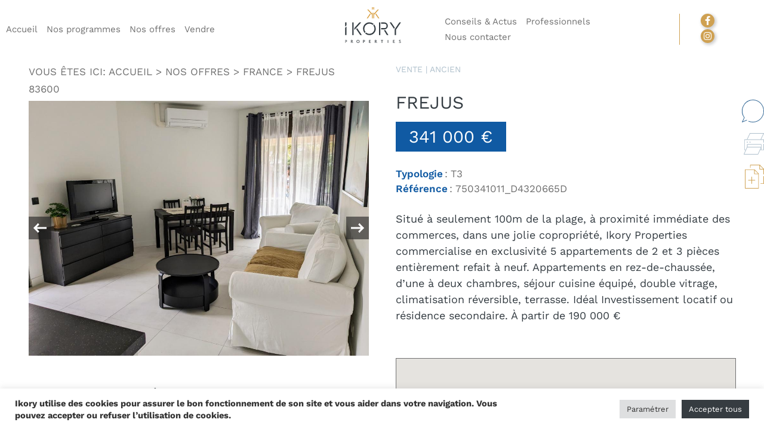

--- FILE ---
content_type: text/html; charset=UTF-8
request_url: https://ikory.ab-media.fr/properties/appartement-t3-frejus-plage-2/
body_size: 20262
content:
<!DOCTYPE html>
<html lang="fr-FR">
<head>
<meta name="facebook-domain-verification" content="q09oq2j8ahd2gu20ckehnwbtu5o4zg" />
	<meta charset="UTF-8">
	<link rel="profile" href="https://gmpg.org/xfn/11">

	<meta name='robots' content='noindex, nofollow' />

	<!-- This site is optimized with the Yoast SEO plugin v26.6 - https://yoast.com/wordpress/plugins/seo/ -->
	<title>Appartement T3 Fréjus plage - Ikory</title>
	<meta property="og:locale" content="fr_FR" />
	<meta property="og:type" content="article" />
	<meta property="og:title" content="Appartement T3 Fréjus plage - Ikory" />
	<meta property="og:url" content="https://ikory.ab-media.fr/properties/appartement-t3-frejus-plage-2/" />
	<meta property="og:site_name" content="Ikory" />
	<meta property="article:modified_time" content="2024-02-08T14:13:12+00:00" />
	<meta property="og:image" content="https://ikory.ab-media.fr/wp-content/uploads/2024/02/1-89.jpg" />
	<meta property="og:image:width" content="1066" />
	<meta property="og:image:height" content="800" />
	<meta property="og:image:type" content="image/jpeg" />
	<meta name="twitter:card" content="summary_large_image" />
	<script type="application/ld+json" class="yoast-schema-graph">{"@context":"https://schema.org","@graph":[{"@type":"WebPage","@id":"https://ikory.ab-media.fr/properties/appartement-t3-frejus-plage-2/","url":"https://ikory.ab-media.fr/properties/appartement-t3-frejus-plage-2/","name":"Appartement T3 Fréjus plage - Ikory","isPartOf":{"@id":"https://ikory.ab-media.fr/#website"},"primaryImageOfPage":{"@id":"https://ikory.ab-media.fr/properties/appartement-t3-frejus-plage-2/#primaryimage"},"image":{"@id":"https://ikory.ab-media.fr/properties/appartement-t3-frejus-plage-2/#primaryimage"},"thumbnailUrl":"https://ikory.ab-media.fr/wp-content/uploads/2024/02/1-89.jpg","datePublished":"2024-02-08T14:12:51+00:00","dateModified":"2024-02-08T14:13:12+00:00","breadcrumb":{"@id":"https://ikory.ab-media.fr/properties/appartement-t3-frejus-plage-2/#breadcrumb"},"inLanguage":"fr-FR","potentialAction":[{"@type":"ReadAction","target":["https://ikory.ab-media.fr/properties/appartement-t3-frejus-plage-2/"]}]},{"@type":"ImageObject","inLanguage":"fr-FR","@id":"https://ikory.ab-media.fr/properties/appartement-t3-frejus-plage-2/#primaryimage","url":"https://ikory.ab-media.fr/wp-content/uploads/2024/02/1-89.jpg","contentUrl":"https://ikory.ab-media.fr/wp-content/uploads/2024/02/1-89.jpg","width":1066,"height":800,"caption":"750341011_D4320665D"},{"@type":"BreadcrumbList","@id":"https://ikory.ab-media.fr/properties/appartement-t3-frejus-plage-2/#breadcrumb","itemListElement":[{"@type":"ListItem","position":1,"name":"Home","item":"https://ikory.ab-media.fr/"},{"@type":"ListItem","position":2,"name":"Properties","item":"https://ikory.ab-media.fr/propertiess/"},{"@type":"ListItem","position":3,"name":"Appartement T3 Fréjus plage"}]},{"@type":"WebSite","@id":"https://ikory.ab-media.fr/#website","url":"https://ikory.ab-media.fr/","name":"Ikory","description":"Properties","publisher":{"@id":"https://ikory.ab-media.fr/#organization"},"potentialAction":[{"@type":"SearchAction","target":{"@type":"EntryPoint","urlTemplate":"https://ikory.ab-media.fr/?s={search_term_string}"},"query-input":{"@type":"PropertyValueSpecification","valueRequired":true,"valueName":"search_term_string"}}],"inLanguage":"fr-FR"},{"@type":"Organization","@id":"https://ikory.ab-media.fr/#organization","name":"Ikory","url":"https://ikory.ab-media.fr/","logo":{"@type":"ImageObject","inLanguage":"fr-FR","@id":"https://ikory.ab-media.fr/#/schema/logo/image/","url":"https://ikory.ab-media.fr/wp-content/uploads/2021/06/cropped-ikory-favicon-4.png","contentUrl":"https://ikory.ab-media.fr/wp-content/uploads/2021/06/cropped-ikory-favicon-4.png","width":512,"height":512,"caption":"Ikory"},"image":{"@id":"https://ikory.ab-media.fr/#/schema/logo/image/"}}]}</script>
	<!-- / Yoast SEO plugin. -->


<link rel='dns-prefetch' href='//maps.googleapis.com' />
<style id='wp-img-auto-sizes-contain-inline-css' type='text/css'>
img:is([sizes=auto i],[sizes^="auto," i]){contain-intrinsic-size:3000px 1500px}
/*# sourceURL=wp-img-auto-sizes-contain-inline-css */
</style>
<link rel='stylesheet' id='bootstrap-css-css' href='https://ikory.ab-media.fr/wp-content/themes/ab-media/vendor/bootstrap/css/bootstrap.min.css?ver=504416d2a7d9959774ba24eeac988591' type='text/css' media='all' />
<style id='classic-theme-styles-inline-css' type='text/css'>
/*! This file is auto-generated */
.wp-block-button__link{color:#fff;background-color:#32373c;border-radius:9999px;box-shadow:none;text-decoration:none;padding:calc(.667em + 2px) calc(1.333em + 2px);font-size:1.125em}.wp-block-file__button{background:#32373c;color:#fff;text-decoration:none}
/*# sourceURL=/wp-includes/css/classic-themes.min.css */
</style>
<link rel='stylesheet' id='cf7mls-css' href='https://ikory.ab-media.fr/wp-content/plugins/contact-form-7-multi-step-pro/assets/frontend/css/cf7mls.css?ver=2.5.4' type='text/css' media='all' />
<link rel='stylesheet' id='cf7mls_progress_bar-css' href='https://ikory.ab-media.fr/wp-content/plugins/contact-form-7-multi-step-pro/assets/frontend/css/progress_bar.css?ver=2.5.4' type='text/css' media='all' />
<link rel='stylesheet' id='cf7mls_animate-css' href='https://ikory.ab-media.fr/wp-content/plugins/contact-form-7-multi-step-pro/assets/frontend/animate/animate.min.css?ver=2.5.4' type='text/css' media='all' />
<link rel='stylesheet' id='contact-form-7-css' href='https://ikory.ab-media.fr/wp-content/plugins/contact-form-7/includes/css/styles.css?ver=6.1.4' type='text/css' media='all' />
<link rel='stylesheet' id='cookie-law-info-css' href='https://ikory.ab-media.fr/wp-content/plugins/cookie-law-info/legacy/public/css/cookie-law-info-public.css?ver=3.3.9' type='text/css' media='all' />
<link rel='stylesheet' id='cookie-law-info-gdpr-css' href='https://ikory.ab-media.fr/wp-content/plugins/cookie-law-info/legacy/public/css/cookie-law-info-gdpr.css?ver=3.3.9' type='text/css' media='all' />
<link rel='stylesheet' id='theme-my-login-css' href='https://ikory.ab-media.fr/wp-content/plugins/theme-my-login/assets/styles/theme-my-login.min.css?ver=7.1.14' type='text/css' media='all' />
<link rel='stylesheet' id='polestar-style-css' href='https://ikory.ab-media.fr/wp-content/themes/ikory/style.min.css?ver=1.4.2' type='text/css' media='all' />
<link rel='stylesheet' id='polestar-icons-css' href='https://ikory.ab-media.fr/wp-content/themes/ikory/css/polestar-icons.min.css?ver=1.4.2' type='text/css' media='all' />
<link rel='stylesheet' id='fonts-css-css' href='https://ikory.ab-media.fr/wp-content/themes/ab-media/css/fonts.css?ver=504416d2a7d9959774ba24eeac988591' type='text/css' media='all' />
<link rel='stylesheet' id='fontawesome-css-css' href='https://ikory.ab-media.fr/wp-content/themes/ab-media/css/font-awesome/css/all.min.css?ver=504416d2a7d9959774ba24eeac988591' type='text/css' media='all' />
<link rel='stylesheet' id='header-css-css' href='https://ikory.ab-media.fr/wp-content/themes/ab-media/css/header.css?ver=504416d2a7d9959774ba24eeac988591' type='text/css' media='all' />
<link rel='stylesheet' id='content-css-css' href='https://ikory.ab-media.fr/wp-content/themes/ab-media/css/content.css?ver=504416d2a7d9959774ba24eeac988591' type='text/css' media='all' />
<link rel='stylesheet' id='footer-css-css' href='https://ikory.ab-media.fr/wp-content/themes/ab-media/css/footer.css?ver=504416d2a7d9959774ba24eeac988591' type='text/css' media='all' />
<link rel='stylesheet' id='framework-css-css' href='https://ikory.ab-media.fr/wp-content/themes/ab-media/css/framework.css?ver=504416d2a7d9959774ba24eeac988591' type='text/css' media='all' />
<link rel='stylesheet' id='print-css-css' href='https://ikory.ab-media.fr/wp-content/themes/ab-media/css/print.css?ver=1.0.0' type='text/css' media='print' />
<link rel='stylesheet' id='custom-animate-css-css' href='https://ikory.ab-media.fr/wp-content/themes/ab-media/css/custom-animate.css?ver=504416d2a7d9959774ba24eeac988591' type='text/css' media='all' />
<link rel='stylesheet' id='single-post-css-css' href='https://ikory.ab-media.fr/wp-content/themes/ab-media/css/single-post.css?ver=504416d2a7d9959774ba24eeac988591' type='text/css' media='all' />
<link rel='stylesheet' id='contact-form-css-css' href='https://ikory.ab-media.fr/wp-content/themes/ab-media/css/properties/contact-form.css?ver=504416d2a7d9959774ba24eeac988591' type='text/css' media='all' />
<link rel='stylesheet' id='fancybox-css-css' href='https://ikory.ab-media.fr/wp-content/themes/ab-media/vendor/fancybox/jquery.fancybox.min.css?ver=504416d2a7d9959774ba24eeac988591' type='text/css' media='all' />
<link rel='stylesheet' id='forms-css-css' href='https://ikory.ab-media.fr/wp-content/themes/ab-media/css/forms.css?ver=504416d2a7d9959774ba24eeac988591' type='text/css' media='all' />
<link rel='stylesheet' id='single-property-css-css' href='https://ikory.ab-media.fr/wp-content/themes/ab-media/css/properties/single-property.css?ver=504416d2a7d9959774ba24eeac988591' type='text/css' media='all' />
<link rel='stylesheet' id='owl-theme-default-css-css' href='https://ikory.ab-media.fr/wp-content/themes/ab-media/vendor/owl-carousel/owl.theme.default.min.css?ver=504416d2a7d9959774ba24eeac988591' type='text/css' media='all' />
<link rel='stylesheet' id='owl-carousel-css-css' href='https://ikory.ab-media.fr/wp-content/themes/ab-media/vendor/owl-carousel/owl.carousel.min.css?ver=504416d2a7d9959774ba24eeac988591' type='text/css' media='all' />
<link rel='stylesheet' id='team-css-css' href='https://ikory.ab-media.fr/wp-content/themes/ab-media/inc/vc-editor/information-request/css/team.css?ver=504416d2a7d9959774ba24eeac988591' type='text/css' media='all' />
<script type="text/javascript" src="https://ikory.ab-media.fr/wp-includes/js/jquery/jquery.min.js?ver=3.7.1" id="jquery-core-js"></script>
<script type="text/javascript" src="https://ikory.ab-media.fr/wp-includes/js/jquery/jquery-migrate.min.js?ver=3.4.1" id="jquery-migrate-js"></script>
<script type="text/javascript" src="https://ikory.ab-media.fr/wp-content/plugins/svg-support/vendor/DOMPurify/DOMPurify.min.js?ver=2.5.8" id="bodhi-dompurify-library-js"></script>
<script type="text/javascript" id="cookie-law-info-js-extra">
/* <![CDATA[ */
var Cli_Data = {"nn_cookie_ids":[],"cookielist":[],"non_necessary_cookies":[],"ccpaEnabled":"","ccpaRegionBased":"","ccpaBarEnabled":"","strictlyEnabled":["necessary","obligatoire"],"ccpaType":"gdpr","js_blocking":"1","custom_integration":"","triggerDomRefresh":"","secure_cookies":""};
var cli_cookiebar_settings = {"animate_speed_hide":"500","animate_speed_show":"500","background":"#FFF","border":"#b1a6a6c2","border_on":"","button_1_button_colour":"#61a229","button_1_button_hover":"#4e8221","button_1_link_colour":"#fff","button_1_as_button":"1","button_1_new_win":"","button_2_button_colour":"#333","button_2_button_hover":"#292929","button_2_link_colour":"#444","button_2_as_button":"","button_2_hidebar":"","button_3_button_colour":"#dedfe0","button_3_button_hover":"#b2b2b3","button_3_link_colour":"#333333","button_3_as_button":"1","button_3_new_win":"","button_4_button_colour":"#dedfe0","button_4_button_hover":"#b2b2b3","button_4_link_colour":"#333333","button_4_as_button":"1","button_7_button_colour":"#363c41","button_7_button_hover":"#2b3034","button_7_link_colour":"#fff","button_7_as_button":"1","button_7_new_win":"","font_family":"inherit","header_fix":"","notify_animate_hide":"1","notify_animate_show":"1","notify_div_id":"#cookie-law-info-bar","notify_position_horizontal":"right","notify_position_vertical":"bottom","scroll_close":"","scroll_close_reload":"","accept_close_reload":"","reject_close_reload":"","showagain_tab":"","showagain_background":"#fff","showagain_border":"#000","showagain_div_id":"#cookie-law-info-again","showagain_x_position":"100px","text":"#333333","show_once_yn":"","show_once":"10000","logging_on":"","as_popup":"","popup_overlay":"1","bar_heading_text":"","cookie_bar_as":"banner","popup_showagain_position":"bottom-right","widget_position":"left"};
var log_object = {"ajax_url":"https://ikory.ab-media.fr/wp-admin/admin-ajax.php"};
//# sourceURL=cookie-law-info-js-extra
/* ]]> */
</script>
<script type="text/javascript" src="https://ikory.ab-media.fr/wp-content/plugins/cookie-law-info/legacy/public/js/cookie-law-info-public.js?ver=3.3.9" id="cookie-law-info-js"></script>
<script type="text/javascript" id="bodhi_svg_inline-js-extra">
/* <![CDATA[ */
var svgSettings = {"skipNested":""};
//# sourceURL=bodhi_svg_inline-js-extra
/* ]]> */
</script>
<script type="text/javascript" src="https://ikory.ab-media.fr/wp-content/plugins/svg-support/js/min/svgs-inline-min.js" id="bodhi_svg_inline-js"></script>
<script type="text/javascript" id="bodhi_svg_inline-js-after">
/* <![CDATA[ */
cssTarget={"Bodhi":"img.style-svg","ForceInlineSVG":"style-svg"};ForceInlineSVGActive="true";frontSanitizationEnabled="on";
//# sourceURL=bodhi_svg_inline-js-after
/* ]]> */
</script>
<script type="text/javascript" src="https://ikory.ab-media.fr/wp-content/themes/ab-media/js/single-post.js?ver=504416d2a7d9959774ba24eeac988591" id="single-post-js-js"></script>
<script type="text/javascript" src="//maps.googleapis.com/maps/api/js?key=AIzaSyB4aSeVmc1uDSpVTbrzDY-DByf8gvaZdkg&amp;libraries=places&amp;geometry&amp;language=fr&amp;ver=504416d2a7d9959774ba24eeac988591" id="gmap-script-js"></script>
<style type="text/css">div[id^="wpcf7-f91119-p"] button.cf7mls_next {   }div[id^="wpcf7-f91119-p"] button.cf7mls_back {   }div[id^="wpcf7-f356-p"] button.cf7mls_next {   }div[id^="wpcf7-f356-p"] button.cf7mls_back {   }div[id^="wpcf7-f207-p"] button.cf7mls_next {   }div[id^="wpcf7-f207-p"] button.cf7mls_back {   }div[id^="wpcf7-f7-p"] button.cf7mls_next {   }div[id^="wpcf7-f7-p"] button.cf7mls_back {   }</style><meta name="viewport" content="user-scalable=no, width=device-width, initial-scale=1, maximum-scale=1">



<style type="text/css" id="polestar-custom-css">
a,a:visited,.main-navigation .current a,.main-navigation .current_page_item > a,.main-navigation .current-menu-item > a,.main-navigation .current_page_ancestor > a,.main-navigation .current-menu-ancestor > a,.site-content .post-navigation a:hover,.comment-navigation a:hover,.footer-menu .menu li a:hover,.footer-menu .menu li a:hover:before,.breadcrumbs a:hover,.widget-area .widget a:hover,.site-footer .widget a:hover,.widget #wp-calendar tfoot #prev a:hover,.widget #wp-calendar tfoot #next a:hover,.entry-meta > span a:hover,.site-content .more-wrapper a:hover,.yarpp-related ol li .related-post-title:hover,.related-posts-section ol li .related-post-title:hover,.yarpp-related ol li .related-post-date:hover,.related-posts-section ol li .related-post-date:hover,.author-box .author-description span a:hover,.comment-list .comment .comment-reply-link:hover,.comment-list .pingback .comment-reply-link:hover,.comment-reply-title #cancel-comment-reply-link:hover,#commentform .comment-notes a:hover,#commentform .logged-in-as a:hover,.site-footer .site-info a:hover{color:#343c42;}button,.button,.pagination .page-numbers:hover,.pagination .page-numbers:focus,.pagination .current,#infinite-handle span button,#infinite-handle span button:hover,.added_to_cart,input[type="button"],input[type="reset"],input[type="submit"],.main-navigation ul .menu-button a,.page-links .post-page-numbers:hover,.page-links .post-page-numbers.current,.tags-links a:hover,#page .widget_tag_cloud a:hover{background:#343c42;}.button:hover,#infinite-handle span button:hover,button:hover,.added_to_cart:hover,input[type="button"]:hover,input[type="reset"]:hover,input[type="submit"]:hover,.main-navigation ul .menu-button a:hover{background-color:rgba(52, 60, 66, 0.8);}blockquote{border-color:#343c42;}h1,h2,h3,h4,h5,h6,table th,label,fieldset legend,.main-navigation li a,#mobile-navigation ul li a,#mobile-navigation ul li .dropdown-toggle,.comment-navigation a,.widget #wp-calendar caption,.widget #wp-calendar tfoot #prev a,.widget #wp-calendar tfoot #next a,.site-content .entry-title,.site-content .entry-title a,.site-content .more-wrapper a,.page-links .page-links-title,.comment-list .comment .author,.comment-list .pingback .author,.comment-list .comment .author a,.comment-list .pingback .author a,.comment-list .comment .comment-reply-link,.comment-list .pingback .comment-reply-link{color:#343c42;}.site-header .site-branding .site-title a{color:#343c42;}#mobile-menu-button span{background:#343c42;}.main-navigation .search-icon svg path,.site-header #header-search #close-search svg path{fill:#343c42;}body,button,input,select,textarea,blockquote cite,a:hover,a:focus,a:active,.main-navigation li:hover > a,.main-navigation li.focus > a,#mobile-navigation ul li a:hover,#mobile-navigation ul li .dropdown-toggle:hover,.pagination .page-numbers,.pagination .page-numbers:visited,.site-content .post-navigation a,.entry-title a:hover,.page-links .page-links-title:hover,.page-links a span,.tags-links a,#page .widget_tag_cloud a,.author-box .author-description span a,.comment-list .comment,.comment-list .pingback,.comment-list .comment .author a:hover,.comment-list .pingback .author a:hover,#commentform .comment-notes a,#commentform .logged-in-as a,#commentform .comment-subscription-form label,.widget-area .widget a,.site-footer .widget a,.site-header .shopping-cart-dropdown .widget li a{color:#343c42;}.site-header .site-branding .site-description{color:#343c42;}abbr,acronym{border-color:#343c42;}.main-navigation .search-icon svg:hover path,.site-header #header-search #close-search svg:hover path{fill:#343c42;}.site-content .post-navigation a .sub-title,.breadcrumbs,.breadcrumbs a,.entry-meta > span,.entry-meta > span:after,.yarpp-related ol li .related-post-date,.related-posts-section ol li .related-post-date,.comment-list .comment .date,.comment-list .pingback .date,.comment-reply-title #cancel-comment-reply-link{color:#343c42;}.search-form button[type="submit"] svg path{fill:#343c42;}h1,h2,h3,h4,h5,h6,fieldset legend,.main-navigation li,#mobile-navigation ul li{font-family:Work Sans, serif;}.site-header .site-branding .site-title,.site-header .site-branding .site-description{font-family:Work Sans, serif;}body,button,input,select,textarea,.comment-reply-title #cancel-comment-reply-link{font-family:Work Sans, serif;}
@media (max-width:780px){body:not(.page-layout-stripped) #masthead.mobile-menu .main-navigation > div:not(.mega-menu-wrap),#masthead.mobile-menu .main-navigation .shopping-cart,#masthead.mobile-menu .main-navigation .search-icon{display:none;}#masthead.mobile-menu #mobile-menu-button{display:inline-block;}}
@media (min-width:781px){.site-header #mobile-navigation{display:none !important;}}
</style>
<link rel="icon" href="https://ikory.ab-media.fr/wp-content/uploads/2021/06/cropped-ikory-favicon-3-32x32.png" sizes="32x32" />
<link rel="icon" href="https://ikory.ab-media.fr/wp-content/uploads/2021/06/cropped-ikory-favicon-3-192x192.png" sizes="192x192" />
<link rel="apple-touch-icon" href="https://ikory.ab-media.fr/wp-content/uploads/2021/06/cropped-ikory-favicon-3-180x180.png" />
<meta name="msapplication-TileImage" content="https://ikory.ab-media.fr/wp-content/uploads/2021/06/cropped-ikory-favicon-3-270x270.png" />
<script>function setREVStartSize(e){
			//window.requestAnimationFrame(function() {
				window.RSIW = window.RSIW===undefined ? window.innerWidth : window.RSIW;
				window.RSIH = window.RSIH===undefined ? window.innerHeight : window.RSIH;
				try {
					var pw = document.getElementById(e.c).parentNode.offsetWidth,
						newh;
					pw = pw===0 || isNaN(pw) || (e.l=="fullwidth" || e.layout=="fullwidth") ? window.RSIW : pw;
					e.tabw = e.tabw===undefined ? 0 : parseInt(e.tabw);
					e.thumbw = e.thumbw===undefined ? 0 : parseInt(e.thumbw);
					e.tabh = e.tabh===undefined ? 0 : parseInt(e.tabh);
					e.thumbh = e.thumbh===undefined ? 0 : parseInt(e.thumbh);
					e.tabhide = e.tabhide===undefined ? 0 : parseInt(e.tabhide);
					e.thumbhide = e.thumbhide===undefined ? 0 : parseInt(e.thumbhide);
					e.mh = e.mh===undefined || e.mh=="" || e.mh==="auto" ? 0 : parseInt(e.mh,0);
					if(e.layout==="fullscreen" || e.l==="fullscreen")
						newh = Math.max(e.mh,window.RSIH);
					else{
						e.gw = Array.isArray(e.gw) ? e.gw : [e.gw];
						for (var i in e.rl) if (e.gw[i]===undefined || e.gw[i]===0) e.gw[i] = e.gw[i-1];
						e.gh = e.el===undefined || e.el==="" || (Array.isArray(e.el) && e.el.length==0)? e.gh : e.el;
						e.gh = Array.isArray(e.gh) ? e.gh : [e.gh];
						for (var i in e.rl) if (e.gh[i]===undefined || e.gh[i]===0) e.gh[i] = e.gh[i-1];
											
						var nl = new Array(e.rl.length),
							ix = 0,
							sl;
						e.tabw = e.tabhide>=pw ? 0 : e.tabw;
						e.thumbw = e.thumbhide>=pw ? 0 : e.thumbw;
						e.tabh = e.tabhide>=pw ? 0 : e.tabh;
						e.thumbh = e.thumbhide>=pw ? 0 : e.thumbh;
						for (var i in e.rl) nl[i] = e.rl[i]<window.RSIW ? 0 : e.rl[i];
						sl = nl[0];
						for (var i in nl) if (sl>nl[i] && nl[i]>0) { sl = nl[i]; ix=i;}
						var m = pw>(e.gw[ix]+e.tabw+e.thumbw) ? 1 : (pw-(e.tabw+e.thumbw)) / (e.gw[ix]);
						newh =  (e.gh[ix] * m) + (e.tabh + e.thumbh);
					}
					var el = document.getElementById(e.c);
					if (el!==null && el) el.style.height = newh+"px";
					el = document.getElementById(e.c+"_wrapper");
					if (el!==null && el) {
						el.style.height = newh+"px";
						el.style.display = "block";
					}
				} catch(e){
					console.log("Failure at Presize of Slider:" + e)
				}
			//});
		  };</script>
<noscript><style> .wpb_animate_when_almost_visible { opacity: 1; }</style></noscript><style id='global-styles-inline-css' type='text/css'>
:root{--wp--preset--aspect-ratio--square: 1;--wp--preset--aspect-ratio--4-3: 4/3;--wp--preset--aspect-ratio--3-4: 3/4;--wp--preset--aspect-ratio--3-2: 3/2;--wp--preset--aspect-ratio--2-3: 2/3;--wp--preset--aspect-ratio--16-9: 16/9;--wp--preset--aspect-ratio--9-16: 9/16;--wp--preset--color--black: #000000;--wp--preset--color--cyan-bluish-gray: #abb8c3;--wp--preset--color--white: #ffffff;--wp--preset--color--pale-pink: #f78da7;--wp--preset--color--vivid-red: #cf2e2e;--wp--preset--color--luminous-vivid-orange: #ff6900;--wp--preset--color--luminous-vivid-amber: #fcb900;--wp--preset--color--light-green-cyan: #7bdcb5;--wp--preset--color--vivid-green-cyan: #00d084;--wp--preset--color--pale-cyan-blue: #8ed1fc;--wp--preset--color--vivid-cyan-blue: #0693e3;--wp--preset--color--vivid-purple: #9b51e0;--wp--preset--gradient--vivid-cyan-blue-to-vivid-purple: linear-gradient(135deg,rgb(6,147,227) 0%,rgb(155,81,224) 100%);--wp--preset--gradient--light-green-cyan-to-vivid-green-cyan: linear-gradient(135deg,rgb(122,220,180) 0%,rgb(0,208,130) 100%);--wp--preset--gradient--luminous-vivid-amber-to-luminous-vivid-orange: linear-gradient(135deg,rgb(252,185,0) 0%,rgb(255,105,0) 100%);--wp--preset--gradient--luminous-vivid-orange-to-vivid-red: linear-gradient(135deg,rgb(255,105,0) 0%,rgb(207,46,46) 100%);--wp--preset--gradient--very-light-gray-to-cyan-bluish-gray: linear-gradient(135deg,rgb(238,238,238) 0%,rgb(169,184,195) 100%);--wp--preset--gradient--cool-to-warm-spectrum: linear-gradient(135deg,rgb(74,234,220) 0%,rgb(151,120,209) 20%,rgb(207,42,186) 40%,rgb(238,44,130) 60%,rgb(251,105,98) 80%,rgb(254,248,76) 100%);--wp--preset--gradient--blush-light-purple: linear-gradient(135deg,rgb(255,206,236) 0%,rgb(152,150,240) 100%);--wp--preset--gradient--blush-bordeaux: linear-gradient(135deg,rgb(254,205,165) 0%,rgb(254,45,45) 50%,rgb(107,0,62) 100%);--wp--preset--gradient--luminous-dusk: linear-gradient(135deg,rgb(255,203,112) 0%,rgb(199,81,192) 50%,rgb(65,88,208) 100%);--wp--preset--gradient--pale-ocean: linear-gradient(135deg,rgb(255,245,203) 0%,rgb(182,227,212) 50%,rgb(51,167,181) 100%);--wp--preset--gradient--electric-grass: linear-gradient(135deg,rgb(202,248,128) 0%,rgb(113,206,126) 100%);--wp--preset--gradient--midnight: linear-gradient(135deg,rgb(2,3,129) 0%,rgb(40,116,252) 100%);--wp--preset--font-size--small: 13px;--wp--preset--font-size--medium: 20px;--wp--preset--font-size--large: 36px;--wp--preset--font-size--x-large: 42px;--wp--preset--spacing--20: 0.44rem;--wp--preset--spacing--30: 0.67rem;--wp--preset--spacing--40: 1rem;--wp--preset--spacing--50: 1.5rem;--wp--preset--spacing--60: 2.25rem;--wp--preset--spacing--70: 3.38rem;--wp--preset--spacing--80: 5.06rem;--wp--preset--shadow--natural: 6px 6px 9px rgba(0, 0, 0, 0.2);--wp--preset--shadow--deep: 12px 12px 50px rgba(0, 0, 0, 0.4);--wp--preset--shadow--sharp: 6px 6px 0px rgba(0, 0, 0, 0.2);--wp--preset--shadow--outlined: 6px 6px 0px -3px rgb(255, 255, 255), 6px 6px rgb(0, 0, 0);--wp--preset--shadow--crisp: 6px 6px 0px rgb(0, 0, 0);}:where(.is-layout-flex){gap: 0.5em;}:where(.is-layout-grid){gap: 0.5em;}body .is-layout-flex{display: flex;}.is-layout-flex{flex-wrap: wrap;align-items: center;}.is-layout-flex > :is(*, div){margin: 0;}body .is-layout-grid{display: grid;}.is-layout-grid > :is(*, div){margin: 0;}:where(.wp-block-columns.is-layout-flex){gap: 2em;}:where(.wp-block-columns.is-layout-grid){gap: 2em;}:where(.wp-block-post-template.is-layout-flex){gap: 1.25em;}:where(.wp-block-post-template.is-layout-grid){gap: 1.25em;}.has-black-color{color: var(--wp--preset--color--black) !important;}.has-cyan-bluish-gray-color{color: var(--wp--preset--color--cyan-bluish-gray) !important;}.has-white-color{color: var(--wp--preset--color--white) !important;}.has-pale-pink-color{color: var(--wp--preset--color--pale-pink) !important;}.has-vivid-red-color{color: var(--wp--preset--color--vivid-red) !important;}.has-luminous-vivid-orange-color{color: var(--wp--preset--color--luminous-vivid-orange) !important;}.has-luminous-vivid-amber-color{color: var(--wp--preset--color--luminous-vivid-amber) !important;}.has-light-green-cyan-color{color: var(--wp--preset--color--light-green-cyan) !important;}.has-vivid-green-cyan-color{color: var(--wp--preset--color--vivid-green-cyan) !important;}.has-pale-cyan-blue-color{color: var(--wp--preset--color--pale-cyan-blue) !important;}.has-vivid-cyan-blue-color{color: var(--wp--preset--color--vivid-cyan-blue) !important;}.has-vivid-purple-color{color: var(--wp--preset--color--vivid-purple) !important;}.has-black-background-color{background-color: var(--wp--preset--color--black) !important;}.has-cyan-bluish-gray-background-color{background-color: var(--wp--preset--color--cyan-bluish-gray) !important;}.has-white-background-color{background-color: var(--wp--preset--color--white) !important;}.has-pale-pink-background-color{background-color: var(--wp--preset--color--pale-pink) !important;}.has-vivid-red-background-color{background-color: var(--wp--preset--color--vivid-red) !important;}.has-luminous-vivid-orange-background-color{background-color: var(--wp--preset--color--luminous-vivid-orange) !important;}.has-luminous-vivid-amber-background-color{background-color: var(--wp--preset--color--luminous-vivid-amber) !important;}.has-light-green-cyan-background-color{background-color: var(--wp--preset--color--light-green-cyan) !important;}.has-vivid-green-cyan-background-color{background-color: var(--wp--preset--color--vivid-green-cyan) !important;}.has-pale-cyan-blue-background-color{background-color: var(--wp--preset--color--pale-cyan-blue) !important;}.has-vivid-cyan-blue-background-color{background-color: var(--wp--preset--color--vivid-cyan-blue) !important;}.has-vivid-purple-background-color{background-color: var(--wp--preset--color--vivid-purple) !important;}.has-black-border-color{border-color: var(--wp--preset--color--black) !important;}.has-cyan-bluish-gray-border-color{border-color: var(--wp--preset--color--cyan-bluish-gray) !important;}.has-white-border-color{border-color: var(--wp--preset--color--white) !important;}.has-pale-pink-border-color{border-color: var(--wp--preset--color--pale-pink) !important;}.has-vivid-red-border-color{border-color: var(--wp--preset--color--vivid-red) !important;}.has-luminous-vivid-orange-border-color{border-color: var(--wp--preset--color--luminous-vivid-orange) !important;}.has-luminous-vivid-amber-border-color{border-color: var(--wp--preset--color--luminous-vivid-amber) !important;}.has-light-green-cyan-border-color{border-color: var(--wp--preset--color--light-green-cyan) !important;}.has-vivid-green-cyan-border-color{border-color: var(--wp--preset--color--vivid-green-cyan) !important;}.has-pale-cyan-blue-border-color{border-color: var(--wp--preset--color--pale-cyan-blue) !important;}.has-vivid-cyan-blue-border-color{border-color: var(--wp--preset--color--vivid-cyan-blue) !important;}.has-vivid-purple-border-color{border-color: var(--wp--preset--color--vivid-purple) !important;}.has-vivid-cyan-blue-to-vivid-purple-gradient-background{background: var(--wp--preset--gradient--vivid-cyan-blue-to-vivid-purple) !important;}.has-light-green-cyan-to-vivid-green-cyan-gradient-background{background: var(--wp--preset--gradient--light-green-cyan-to-vivid-green-cyan) !important;}.has-luminous-vivid-amber-to-luminous-vivid-orange-gradient-background{background: var(--wp--preset--gradient--luminous-vivid-amber-to-luminous-vivid-orange) !important;}.has-luminous-vivid-orange-to-vivid-red-gradient-background{background: var(--wp--preset--gradient--luminous-vivid-orange-to-vivid-red) !important;}.has-very-light-gray-to-cyan-bluish-gray-gradient-background{background: var(--wp--preset--gradient--very-light-gray-to-cyan-bluish-gray) !important;}.has-cool-to-warm-spectrum-gradient-background{background: var(--wp--preset--gradient--cool-to-warm-spectrum) !important;}.has-blush-light-purple-gradient-background{background: var(--wp--preset--gradient--blush-light-purple) !important;}.has-blush-bordeaux-gradient-background{background: var(--wp--preset--gradient--blush-bordeaux) !important;}.has-luminous-dusk-gradient-background{background: var(--wp--preset--gradient--luminous-dusk) !important;}.has-pale-ocean-gradient-background{background: var(--wp--preset--gradient--pale-ocean) !important;}.has-electric-grass-gradient-background{background: var(--wp--preset--gradient--electric-grass) !important;}.has-midnight-gradient-background{background: var(--wp--preset--gradient--midnight) !important;}.has-small-font-size{font-size: var(--wp--preset--font-size--small) !important;}.has-medium-font-size{font-size: var(--wp--preset--font-size--medium) !important;}.has-large-font-size{font-size: var(--wp--preset--font-size--large) !important;}.has-x-large-font-size{font-size: var(--wp--preset--font-size--x-large) !important;}
/*# sourceURL=global-styles-inline-css */
</style>
<link rel='stylesheet' id='js_composer_front-css' href='https://ikory.ab-media.fr/wp-content/plugins/js_composer/assets/css/js_composer.min.css?ver=7.0' type='text/css' media='all' />
<link rel='stylesheet' id='program-carousel-css-css' href='https://ikory.ab-media.fr/wp-content/themes/ab-media/inc/vc-editor/program-carousel/css/program-carousel.css?ver=504416d2a7d9959774ba24eeac988591' type='text/css' media='all' />
<link rel='stylesheet' id='program-map-css-css' href='https://ikory.ab-media.fr/wp-content/themes/ab-media/inc/vc-editor/program-map/css/program-map.css?ver=504416d2a7d9959774ba24eeac988591' type='text/css' media='all' />
<link rel='stylesheet' id='list-view-css-css' href='https://ikory.ab-media.fr/wp-content/themes/ab-media/inc/vc-editor/recent-articles/css/list-view.css?ver=504416d2a7d9959774ba24eeac988591' type='text/css' media='all' />
<link rel='stylesheet' id='cookie-law-info-table-css' href='https://ikory.ab-media.fr/wp-content/plugins/cookie-law-info/legacy/public/css/cookie-law-info-table.css?ver=3.3.9' type='text/css' media='all' />
<link rel='stylesheet' id='rs-plugin-settings-css' href='https://ikory.ab-media.fr/wp-content/plugins/revslider/public/assets/css/rs6.css?ver=6.6.16' type='text/css' media='all' />
<style id='rs-plugin-settings-inline-css' type='text/css'>
#rs-demo-id {}
/*# sourceURL=rs-plugin-settings-inline-css */
</style>
</head>

<body class="wp-singular properties-template-default single single-properties postid-109721 wp-custom-logo wp-theme-ikory wp-child-theme-ab-media css3-animations no-js page-layout-default sidebar no-topbar wpb-js-composer js-comp-ver-7.0 vc_responsive">

<div id="page" class="site">
	<a class="skip-link screen-reader-text" href="#content">Skip to content</a>

		
		
		<header id="masthead" class="site-header"  >

			<div class="polestar-container">

					
					<div class="site-header-inner">                        
                        <section class="wpb-content-wrapper"><div id="header-content" class="vc_row wpb_row vc_row-fluid vc_row-o-equal-height vc_row-o-content-middle vc_row-flex"><div class="left-col wpb_column vc_column_container vc_col-sm-5 vc_hidden-sm vc_hidden-xs"><div class="vc_column-inner"><div class="wpb_wrapper"><div id="main-menu-wrapper" class="vc_wp_custommenu wpb_content_element work-sans" style="--text-color: #707070; --text-hover-color: #9a9b9f"><div class="widget widget_nav_menu"><div class="menu-main-menu-container"><ul id="menu-main-menu" class="menu"><li id="menu-item-102898" class="menu-item menu-item-type-post_type menu-item-object-page menu-item-home menu-item-102898"><a href="https://ikory.ab-media.fr/">Accueil</a></li>
<li id="menu-item-102896" class="menu-item menu-item-type-post_type menu-item-object-page menu-item-102896"><a href="https://ikory.ab-media.fr/nos-programmes/">Nos programmes</a></li>
<li id="menu-item-102895" class="menu-item menu-item-type-post_type menu-item-object-page menu-item-102895"><a href="https://ikory.ab-media.fr/nos-offres/">Nos offres</a></li>
<li id="menu-item-102879" class="menu-item menu-item-type-post_type menu-item-object-page menu-item-102879"><a href="https://ikory.ab-media.fr/vendre/">Vendre</a></li>
</ul></div></div></div></div></div></div><div class="logo-col wpb_column vc_column_container vc_col-sm-2 vc_hidden-sm vc_hidden-xs"><div class="vc_column-inner"><div class="wpb_wrapper"><div id="" class="header-logo"><a href="https://ikory.ab-media.fr" class="ikory-logo-wrapper"><svg xmlns="http://www.w3.org/2000/svg" xmlns:xlink="http://www.w3.org/1999/xlink" id="Component_7_10" data-name="Component 7 – 10" width="130.76" height="83.443" viewBox="0 0 130.76 83.443">
              <defs>
                <clipPath id="clip-path">
                  <path id="Path_446" data-name="Path 446" d="M0,0H130.76V-83.443H0Z" fill="none"/>
                </clipPath>
              </defs>
              <g id="Group_410" data-name="Group 410" transform="translate(72.389 14.713)">
                <path id="Path_432" data-name="Path 432" d="M0,0-1.437,1.6l6.612,9.628H7.707Z" fill="#d99f40"/>
              </g>
              <g id="Group_411" data-name="Group 411" transform="translate(76.195 5.523)">
                <path id="Path_433" data-name="Path 433" d="M0,0-8.2,9.045v3.113L2.82,0Z" fill="#d99f40"/>
              </g>
              <g id="Group_412" data-name="Group 412" transform="translate(62.763 0)">
                <path id="Path_434" data-name="Path 434" d="M0,0V6.7L2.082,4.612V0Z" fill="#d99f40"/>
              </g>
              <g id="Group_413" data-name="Group 413" transform="translate(62.764 14.142)">
                <path id="Path_435" data-name="Path 435" d="M0,0V11.8H2.082V-2.082Z" fill="#d99f40"/>
              </g>
              <g id="Group_414" data-name="Group 414" transform="translate(58.371 14.713)">
                <path id="Path_436" data-name="Path 436" d="M0,0,1.437,1.6l-6.612,9.628H-7.707Z" fill="#d99f40"/>
              </g>
              <g id="Group_415" data-name="Group 415" transform="translate(54.565 5.523)">
                <path id="Path_437" data-name="Path 437" d="M0,0,8.2,9.045v3.113L-2.82,0Z" fill="#d99f40"/>
              </g>
              <g id="Group_416" data-name="Group 416" transform="translate(65.914 0)">
                <path id="Path_438" data-name="Path 438" d="M0,0V4.612L2.082,6.7V0Z" fill="#d99f40"/>
              </g>
              <g id="Group_417" data-name="Group 417" transform="translate(67.996 14.142)">
                <path id="Path_439" data-name="Path 439" d="M0,0V11.8H-2.082V-2.082Z" fill="#d99f40"/>
              </g>
              <path id="Path_440" data-name="Path 440" d="M16.749-18.281h3.025V-47.929H16.749Z" transform="translate(0 83.443)" fill="#343c42"/>
              <g id="Group_418" data-name="Group 418" transform="translate(28.003 48.859)">
                <path id="Path_441" data-name="Path 441" d="M0,0-2.088,2.32,7.516,16.3h3.676Z" fill="#343c42"/>
              </g>
              <g id="Group_419" data-name="Group 419" transform="translate(33.53 35.514)">
                <path id="Path_442" data-name="Path 442" d="M0,0-11.907,13.136v4.521L4.1,0Z" fill="#343c42"/>
              </g>
              <g id="Group_423" data-name="Group 423" transform="translate(0 83.443)" clip-path="url(#clip-path)">
                <g id="Group_420" data-name="Group 420" transform="translate(68.539 -42.459)">
                  <path id="Path_443" data-name="Path 443" d="M0,0-.5-.625-2.654,1.533l.386.5A11.661,11.661,0,0,1,.2,9.251a11.917,11.917,0,0,1-11.9,11.9A11.851,11.851,0,0,1-18.941,18.7l-.5-.386-2.136,2.137.625.5A14.694,14.694,0,0,0-11.7,24.178,14.944,14.944,0,0,0,3.229,9.251,14.906,14.906,0,0,0,0,0" fill="#343c42"/>
                </g>
                <g id="Group_421" data-name="Group 421" transform="translate(47.411 -25.962)">
                  <path id="Path_444" data-name="Path 444" d="M0,0A11.781,11.781,0,0,1-2.454-7.246,11.9,11.9,0,0,1,9.429-19.128a11.787,11.787,0,0,1,7.246,2.452l.5.382,2.134-2.134-.626-.5a14.9,14.9,0,0,0-9.251-3.228A14.924,14.924,0,0,0-5.477-7.246a15.041,15.041,0,0,0,3.2,9.269l.5.631L.383.5Z" fill="#343c42"/>
                </g>
                <g id="Group_422" data-name="Group 422" transform="translate(100.042 -39.782)">
                  <path id="Path_445" data-name="Path 445" d="M0,0A8.156,8.156,0,0,0-8.148-8.147h-7.677v3.023h7.677A5.13,5.13,0,0,1-3.024,0,5.151,5.151,0,0,1-8.148,5.165h-7.677V8.189h7.677A8.177,8.177,0,0,0,0,0" fill="#343c42"/>
                </g>
              </g>
              <path id="Path_447" data-name="Path 447" d="M79.344-18.281h3.024V-47.929H79.344Z" transform="translate(0 83.443)" fill="#343c42"/>
              <g id="Group_425" data-name="Group 425" transform="translate(0 83.443)" clip-path="url(#clip-path)">
                <g id="Group_424" data-name="Group 424" transform="translate(94.15 -30.077)">
                  <path id="Path_448" data-name="Path 448" d="M0,0-.51.131A7.439,7.439,0,0,1-2.1.335L-3.322.376,3.716,11.8h3.56Z" fill="#343c42"/>
                </g>
              </g>
              <g id="Group_426" data-name="Group 426" transform="translate(107.973 35.514)">
                <path id="Path_450" data-name="Path 450" d="M0,0H-3.652L6.629,15.044l1.827-2.679Z" fill="#343c42"/>
              </g>
              <g id="Group_427" data-name="Group 427" transform="translate(127.107 35.513)">
                <path id="Path_451" data-name="Path 451" d="M0,0-10.944,16.041l-.125.182V29.649h3.023V17.113L3.653,0Z" fill="#343c42"/>
              </g>
              <g id="Group_428" data-name="Group 428" transform="translate(0 35.513)">
                <path id="Path_452" data-name="Path 452" d="M0,0V9.723L3.023,6.7V0Z" fill="#343c42"/>
              </g>
              <g id="Group_429" data-name="Group 429" transform="translate(0 48.031)">
                <path id="Path_453" data-name="Path 453" d="M0,0V17.132H3.023V-3.023Z" fill="#343c42"/>
              </g>
              <g id="Group_442" data-name="Group 442" transform="translate(0 83.443)" clip-path="url(#clip-path)">
                <g id="Group_430" data-name="Group 430" transform="translate(2.036 -2.918)">
                  <path id="Path_454" data-name="Path 454" d="M0,0A2.878,2.878,0,0,1-.791-.112V-.149a1.659,1.659,0,0,0,0-.223,3.763,3.763,0,0,0,.642.056c1,0,1.609-.475,1.609-1.525,0-1.087-.939-1.534-1.906-1.534a4.616,4.616,0,0,0-.809.056V2.51h-.53V-3.7A7.827,7.827,0,0,1-.54-3.793c1.256,0,2.567.483,2.567,1.943A1.817,1.817,0,0,1,0,0" fill="#343c42"/>
                </g>
                <g id="Group_431" data-name="Group 431" transform="translate(2.036 -2.918)">
                  <path id="Path_455" data-name="Path 455" d="M0,0A2.878,2.878,0,0,1-.791-.112V-.149a1.659,1.659,0,0,0,0-.223,3.763,3.763,0,0,0,.642.056c1,0,1.609-.475,1.609-1.525,0-1.087-.939-1.534-1.906-1.534a4.616,4.616,0,0,0-.809.056V2.51h-.53V-3.7A7.827,7.827,0,0,1-.54-3.793c1.256,0,2.567.483,2.567,1.943A1.817,1.817,0,0,1,0,0Z" fill="none" stroke="#343a40" stroke-width="0.5"/>
                </g>
                <g id="Group_432" data-name="Group 432" transform="translate(18.262 -0.417)">
                  <path id="Path_456" data-name="Path 456" d="M0,0-.669.009l-2.715-3.1v-.131c.139.01.288.01.427.01.884,0,1.646-.251,1.646-1.274,0-1.041-.976-1.4-1.869-1.4a6.285,6.285,0,0,0-.725.028L-3.915.009h-.529V-6.2a9.214,9.214,0,0,1,1.125-.056,3.4,3.4,0,0,1,1.841.391,1.565,1.565,0,0,1,.744,1.33c0,1.087-.837,1.589-1.842,1.627Z" fill="#343c42"/>
                </g>
                <g id="Group_433" data-name="Group 433" transform="translate(18.262 -0.417)">
                  <path id="Path_457" data-name="Path 457" d="M0,0-.669.009l-2.715-3.1v-.131c.139.01.288.01.427.01.884,0,1.646-.251,1.646-1.274,0-1.041-.976-1.4-1.869-1.4a6.285,6.285,0,0,0-.725.028L-3.915.009h-.529V-6.2a9.214,9.214,0,0,1,1.125-.056,3.4,3.4,0,0,1,1.841.391,1.565,1.565,0,0,1,.744,1.33c0,1.087-.837,1.589-1.842,1.627Z" fill="none" stroke="#343a40" stroke-width="0.5"/>
                </g>
                <g id="Group_434" data-name="Group 434" transform="translate(30.227 -0.278)">
                  <path id="Path_458" data-name="Path 458" d="M0,0A3.284,3.284,0,0,1-3.412-3.263,3.286,3.286,0,0,1,0-6.536,3.284,3.284,0,0,1,3.4-3.263,3.282,3.282,0,0,1,0,0M0-6.127A2.833,2.833,0,0,0-2.854-3.263,2.792,2.792,0,0,0,0-.409,2.785,2.785,0,0,0,2.846-3.263,2.793,2.793,0,0,0,0-6.127" fill="#343c42"/>
                </g>
                <g id="Group_435" data-name="Group 435" transform="translate(30.227 -0.278)">
                  <path id="Path_459" data-name="Path 459" d="M0,0A3.284,3.284,0,0,1-3.412-3.263,3.286,3.286,0,0,1,0-6.536,3.284,3.284,0,0,1,3.4-3.263,3.282,3.282,0,0,1,0,0ZM0-6.127A2.833,2.833,0,0,0-2.854-3.263,2.792,2.792,0,0,0,0-.409,2.785,2.785,0,0,0,2.846-3.263,2.793,2.793,0,0,0,0-6.127Z" fill="none" stroke="#343a40" stroke-width="0.5"/>
                </g>
                <g id="Group_436" data-name="Group 436" transform="translate(44.135 -2.918)">
                  <path id="Path_460" data-name="Path 460" d="M0,0A2.884,2.884,0,0,1-.791-.112V-.149a1.659,1.659,0,0,0,0-.223,3.783,3.783,0,0,0,.643.056c1,0,1.608-.475,1.608-1.525,0-1.087-.939-1.534-1.906-1.534a4.623,4.623,0,0,0-.809.056V2.51h-.53V-3.7A7.839,7.839,0,0,1-.539-3.793c1.255,0,2.566.483,2.566,1.943A1.817,1.817,0,0,1,0,0" fill="#343c42"/>
                </g>
                <g id="Group_437" data-name="Group 437" transform="translate(44.135 -2.918)">
                  <path id="Path_461" data-name="Path 461" d="M0,0A2.884,2.884,0,0,1-.791-.112V-.149a1.659,1.659,0,0,0,0-.223,3.783,3.783,0,0,0,.643.056c1,0,1.608-.475,1.608-1.525,0-1.087-.939-1.534-1.906-1.534a4.623,4.623,0,0,0-.809.056V2.51h-.53V-3.7A7.839,7.839,0,0,1-.539-3.793c1.255,0,2.566.483,2.566,1.943A1.817,1.817,0,0,1,0,0Z" fill="none" stroke="#343a40" stroke-width="0.5"/>
                </g>
                <g id="Group_438" data-name="Group 438" transform="translate(59.859 -0.408)">
                  <path id="Path_462" data-name="Path 462" d="M0,0H-3.431V-6.239H-.353v.428a10.358,10.358,0,0,0-1.422-.074c-.372,0-.754.009-1.126.027v2.325h2.26v.363H-2.9V-.4c.428.019.846.028,1.274.028A10.661,10.661,0,0,0,.168-.492Z" fill="#343c42"/>
                </g>
                <g id="Group_439" data-name="Group 439" transform="translate(59.859 -0.408)">
                  <path id="Path_463" data-name="Path 463" d="M0,0H-3.431V-6.239H-.353v.428a10.358,10.358,0,0,0-1.422-.074c-.372,0-.754.009-1.126.027v2.325h2.26v.363H-2.9V-.4c.428.019.846.028,1.274.028A10.661,10.661,0,0,0,.168-.492Z" fill="none" stroke="#343a40" stroke-width="0.5"/>
                </g>
                <g id="Group_440" data-name="Group 440" transform="translate(74.396 -0.417)">
                  <path id="Path_464" data-name="Path 464" d="M0,0-.669.009l-2.716-3.1v-.131c.139.01.288.01.428.01.884,0,1.645-.251,1.645-1.274,0-1.041-.976-1.4-1.868-1.4a6.268,6.268,0,0,0-.725.028L-3.915.009h-.529V-6.2A9.188,9.188,0,0,1-3.32-6.258a3.4,3.4,0,0,1,1.841.391,1.564,1.564,0,0,1,.745,1.33c0,1.087-.838,1.589-1.842,1.627Z" fill="#343c42"/>
                </g>
                <g id="Group_441" data-name="Group 441" transform="translate(74.396 -0.417)">
                  <path id="Path_465" data-name="Path 465" d="M0,0-.669.009l-2.716-3.1v-.131c.139.01.288.01.428.01.884,0,1.645-.251,1.645-1.274,0-1.041-.976-1.4-1.868-1.4a6.268,6.268,0,0,0-.725.028L-3.915.009h-.529V-6.2A9.188,9.188,0,0,1-3.32-6.258a3.4,3.4,0,0,1,1.841.391,1.564,1.564,0,0,1,.745,1.33c0,1.087-.838,1.589-1.842,1.627Z" fill="none" stroke="#343a40" stroke-width="0.5"/>
                </g>
              </g>
              <g id="Group_443" data-name="Group 443" transform="translate(84.06 76.806)">
                <path id="Path_467" data-name="Path 467" d="M0,0V.437H2.036V6.23h.53V.437H4.593V0Z" fill="#343c42"/>
              </g>
              <g id="Group_445" data-name="Group 445" transform="translate(0 83.443)" clip-path="url(#clip-path)">
                <g id="Group_444" data-name="Group 444" transform="translate(88.653 -6.2)">
                  <path id="Path_468" data-name="Path 468" d="M0,0H-2.027V5.793h-.53V0H-4.593V-.437H0Z" fill="none" stroke="#343a40" stroke-width="0.5"/>
                </g>
              </g>
              <path id="Path_470" data-name="Path 470" d="M100.125-.408h.53V-6.647h-.53Z" transform="translate(0 83.443)" fill="#343c42"/>
              <g id="Group_450" data-name="Group 450" transform="translate(0 83.443)" clip-path="url(#clip-path)">
                <path id="Path_471" data-name="Path 471" d="M100.655-.408h-.53V-6.647h.53Z" fill="none" stroke="#343a40" stroke-width="0.5"/>
                <g id="Group_446" data-name="Group 446" transform="translate(115.994 -0.408)">
                  <path id="Path_472" data-name="Path 472" d="M0,0H-3.431V-6.239H-.353v.428a10.364,10.364,0,0,0-1.423-.074c-.371,0-.753.009-1.125.027v2.325H-.642v.363H-2.9V-.4c.428.019.846.028,1.274.028A10.642,10.642,0,0,0,.167-.492Z" fill="#343c42"/>
                </g>
                <g id="Group_447" data-name="Group 447" transform="translate(115.994 -0.408)">
                  <path id="Path_473" data-name="Path 473" d="M0,0H-3.431V-6.239H-.353v.428a10.364,10.364,0,0,0-1.423-.074c-.371,0-.753.009-1.125.027v2.325H-.642v.363H-2.9V-.4c.428.019.846.028,1.274.028A10.642,10.642,0,0,0,.167-.492Z" fill="none" stroke="#343a40" stroke-width="0.5"/>
                </g>
                <g id="Group_448" data-name="Group 448" transform="translate(128.195 -0.25)">
                  <path id="Path_474" data-name="Path 474" d="M0,0A4.108,4.108,0,0,1-1.636-.307L-1.72-.855A3.516,3.516,0,0,0,.038-.409c.771,0,1.729-.353,1.729-1.265C1.767-3.245-1.72-3.179-1.72-5c0-1.172,1.246-1.562,2.213-1.562a3.139,3.139,0,0,1,1.339.251v.483A2.974,2.974,0,0,0,.484-6.146c-.689,0-1.646.251-1.646,1.107,0,.521.465.79.874,1.013.269.149.558.289.837.428.716.353,1.766.846,1.766,1.785C2.315-.484,1.172,0,0,0" fill="#343c42"/>
                </g>
                <g id="Group_449" data-name="Group 449" transform="translate(128.195 -0.25)">
                  <path id="Path_475" data-name="Path 475" d="M0,0A4.108,4.108,0,0,1-1.636-.307L-1.72-.855A3.516,3.516,0,0,0,.038-.409c.771,0,1.729-.353,1.729-1.265C1.767-3.245-1.72-3.179-1.72-5c0-1.172,1.246-1.562,2.213-1.562a3.139,3.139,0,0,1,1.339.251v.483A2.974,2.974,0,0,0,.484-6.146c-.689,0-1.646.251-1.646,1.107,0,.521.465.79.874,1.013.269.149.558.289.837.428.716.353,1.766.846,1.766,1.785C2.315-.484,1.172,0,0,0Z" fill="none" stroke="#343a40" stroke-width="0.5"/>
                </g>
              </g>
            </svg></a></div></div></div></div><div class="right-col wpb_column vc_column_container vc_col-sm-5 vc_hidden-sm vc_hidden-xs"><div class="vc_column-inner"><div class="wpb_wrapper"><div id="right-menu-wrapper" class="vc_wp_custommenu wpb_content_element work-sans" style="--text-color: #707070; --text-hover-color: #9a9b9f"><div class="widget widget_nav_menu"><div class="menu-header-menu-right-container"><ul id="menu-header-menu-right" class="menu"><li id="menu-item-102880" class="menu-item menu-item-type-post_type menu-item-object-page menu-item-102880"><a href="https://ikory.ab-media.fr/conseils-actus/">Conseils &amp; Actus</a></li>
<li id="menu-item-91694" class="menu-item menu-item-type-custom menu-item-object-custom menu-item-91694"><a target="_blank" href="https://ikory.com/">Professionnels</a></li>
<li id="menu-item-204" class="menu-item menu-item-type-post_type menu-item-object-page menu-item-204"><a href="https://ikory.ab-media.fr/contact/">Nous contacter</a></li>
</ul></div></div></div><ul class="social-list"><li class="fb_profile"><a href="https://www.facebook.com/ikoryparis/" class="perfect_center social-profile" target="_blank"><i class="fab fa-facebook-f"></i></a></li><li class="insta_profile"><a href="https://www.instagram.com/ikory_/" class="perfect_center social-profile" target="_blank"><i class="fab fa-instagram"></i></a></li><li class="linkedin_profile"><a href="https://www.linkedin.com/company/ikory/" class="perfect_center social-profile" target="_blank"><i class="fab fa-linkedin-in"></i></a></li><li class="twitter_profile"><a href="https://twitter.com/IKORY_" class="perfect_center social-profile" target="_blank"><i class="fab fa-twitter"></i></a></li></ul></div></div></div><div class="left-col wpb_column vc_column_container vc_col-sm-5 vc_hidden-lg vc_hidden-md"><div class="vc_column-inner"><div class="wpb_wrapper"><div id="" class=""><div id="hamburger-menu-icon" class="hamburger-menu-icon outer-button"><a href="#menu" id="mobile-menu-button" class="__mPS2id"><span></span><span></span><span></span><span></span></a></div></div></div></div></div><div class="logo-col wpb_column vc_column_container vc_col-sm-2 vc_hidden-lg vc_hidden-md"><div class="vc_column-inner"><div class="wpb_wrapper"><div id="" class="header-logo"><a href="https://ikory.ab-media.fr" class="ikory-logo-wrapper"><svg xmlns="http://www.w3.org/2000/svg" xmlns:xlink="http://www.w3.org/1999/xlink" id="Component_7_10" data-name="Component 7 – 10" width="130.76" height="83.443" viewBox="0 0 130.76 83.443">
              <defs>
                <clipPath id="clip-path">
                  <path id="Path_446" data-name="Path 446" d="M0,0H130.76V-83.443H0Z" fill="none"/>
                </clipPath>
              </defs>
              <g id="Group_410" data-name="Group 410" transform="translate(72.389 14.713)">
                <path id="Path_432" data-name="Path 432" d="M0,0-1.437,1.6l6.612,9.628H7.707Z" fill="#d99f40"/>
              </g>
              <g id="Group_411" data-name="Group 411" transform="translate(76.195 5.523)">
                <path id="Path_433" data-name="Path 433" d="M0,0-8.2,9.045v3.113L2.82,0Z" fill="#d99f40"/>
              </g>
              <g id="Group_412" data-name="Group 412" transform="translate(62.763 0)">
                <path id="Path_434" data-name="Path 434" d="M0,0V6.7L2.082,4.612V0Z" fill="#d99f40"/>
              </g>
              <g id="Group_413" data-name="Group 413" transform="translate(62.764 14.142)">
                <path id="Path_435" data-name="Path 435" d="M0,0V11.8H2.082V-2.082Z" fill="#d99f40"/>
              </g>
              <g id="Group_414" data-name="Group 414" transform="translate(58.371 14.713)">
                <path id="Path_436" data-name="Path 436" d="M0,0,1.437,1.6l-6.612,9.628H-7.707Z" fill="#d99f40"/>
              </g>
              <g id="Group_415" data-name="Group 415" transform="translate(54.565 5.523)">
                <path id="Path_437" data-name="Path 437" d="M0,0,8.2,9.045v3.113L-2.82,0Z" fill="#d99f40"/>
              </g>
              <g id="Group_416" data-name="Group 416" transform="translate(65.914 0)">
                <path id="Path_438" data-name="Path 438" d="M0,0V4.612L2.082,6.7V0Z" fill="#d99f40"/>
              </g>
              <g id="Group_417" data-name="Group 417" transform="translate(67.996 14.142)">
                <path id="Path_439" data-name="Path 439" d="M0,0V11.8H-2.082V-2.082Z" fill="#d99f40"/>
              </g>
              <path id="Path_440" data-name="Path 440" d="M16.749-18.281h3.025V-47.929H16.749Z" transform="translate(0 83.443)" fill="#343c42"/>
              <g id="Group_418" data-name="Group 418" transform="translate(28.003 48.859)">
                <path id="Path_441" data-name="Path 441" d="M0,0-2.088,2.32,7.516,16.3h3.676Z" fill="#343c42"/>
              </g>
              <g id="Group_419" data-name="Group 419" transform="translate(33.53 35.514)">
                <path id="Path_442" data-name="Path 442" d="M0,0-11.907,13.136v4.521L4.1,0Z" fill="#343c42"/>
              </g>
              <g id="Group_423" data-name="Group 423" transform="translate(0 83.443)" clip-path="url(#clip-path)">
                <g id="Group_420" data-name="Group 420" transform="translate(68.539 -42.459)">
                  <path id="Path_443" data-name="Path 443" d="M0,0-.5-.625-2.654,1.533l.386.5A11.661,11.661,0,0,1,.2,9.251a11.917,11.917,0,0,1-11.9,11.9A11.851,11.851,0,0,1-18.941,18.7l-.5-.386-2.136,2.137.625.5A14.694,14.694,0,0,0-11.7,24.178,14.944,14.944,0,0,0,3.229,9.251,14.906,14.906,0,0,0,0,0" fill="#343c42"/>
                </g>
                <g id="Group_421" data-name="Group 421" transform="translate(47.411 -25.962)">
                  <path id="Path_444" data-name="Path 444" d="M0,0A11.781,11.781,0,0,1-2.454-7.246,11.9,11.9,0,0,1,9.429-19.128a11.787,11.787,0,0,1,7.246,2.452l.5.382,2.134-2.134-.626-.5a14.9,14.9,0,0,0-9.251-3.228A14.924,14.924,0,0,0-5.477-7.246a15.041,15.041,0,0,0,3.2,9.269l.5.631L.383.5Z" fill="#343c42"/>
                </g>
                <g id="Group_422" data-name="Group 422" transform="translate(100.042 -39.782)">
                  <path id="Path_445" data-name="Path 445" d="M0,0A8.156,8.156,0,0,0-8.148-8.147h-7.677v3.023h7.677A5.13,5.13,0,0,1-3.024,0,5.151,5.151,0,0,1-8.148,5.165h-7.677V8.189h7.677A8.177,8.177,0,0,0,0,0" fill="#343c42"/>
                </g>
              </g>
              <path id="Path_447" data-name="Path 447" d="M79.344-18.281h3.024V-47.929H79.344Z" transform="translate(0 83.443)" fill="#343c42"/>
              <g id="Group_425" data-name="Group 425" transform="translate(0 83.443)" clip-path="url(#clip-path)">
                <g id="Group_424" data-name="Group 424" transform="translate(94.15 -30.077)">
                  <path id="Path_448" data-name="Path 448" d="M0,0-.51.131A7.439,7.439,0,0,1-2.1.335L-3.322.376,3.716,11.8h3.56Z" fill="#343c42"/>
                </g>
              </g>
              <g id="Group_426" data-name="Group 426" transform="translate(107.973 35.514)">
                <path id="Path_450" data-name="Path 450" d="M0,0H-3.652L6.629,15.044l1.827-2.679Z" fill="#343c42"/>
              </g>
              <g id="Group_427" data-name="Group 427" transform="translate(127.107 35.513)">
                <path id="Path_451" data-name="Path 451" d="M0,0-10.944,16.041l-.125.182V29.649h3.023V17.113L3.653,0Z" fill="#343c42"/>
              </g>
              <g id="Group_428" data-name="Group 428" transform="translate(0 35.513)">
                <path id="Path_452" data-name="Path 452" d="M0,0V9.723L3.023,6.7V0Z" fill="#343c42"/>
              </g>
              <g id="Group_429" data-name="Group 429" transform="translate(0 48.031)">
                <path id="Path_453" data-name="Path 453" d="M0,0V17.132H3.023V-3.023Z" fill="#343c42"/>
              </g>
              <g id="Group_442" data-name="Group 442" transform="translate(0 83.443)" clip-path="url(#clip-path)">
                <g id="Group_430" data-name="Group 430" transform="translate(2.036 -2.918)">
                  <path id="Path_454" data-name="Path 454" d="M0,0A2.878,2.878,0,0,1-.791-.112V-.149a1.659,1.659,0,0,0,0-.223,3.763,3.763,0,0,0,.642.056c1,0,1.609-.475,1.609-1.525,0-1.087-.939-1.534-1.906-1.534a4.616,4.616,0,0,0-.809.056V2.51h-.53V-3.7A7.827,7.827,0,0,1-.54-3.793c1.256,0,2.567.483,2.567,1.943A1.817,1.817,0,0,1,0,0" fill="#343c42"/>
                </g>
                <g id="Group_431" data-name="Group 431" transform="translate(2.036 -2.918)">
                  <path id="Path_455" data-name="Path 455" d="M0,0A2.878,2.878,0,0,1-.791-.112V-.149a1.659,1.659,0,0,0,0-.223,3.763,3.763,0,0,0,.642.056c1,0,1.609-.475,1.609-1.525,0-1.087-.939-1.534-1.906-1.534a4.616,4.616,0,0,0-.809.056V2.51h-.53V-3.7A7.827,7.827,0,0,1-.54-3.793c1.256,0,2.567.483,2.567,1.943A1.817,1.817,0,0,1,0,0Z" fill="none" stroke="#343a40" stroke-width="0.5"/>
                </g>
                <g id="Group_432" data-name="Group 432" transform="translate(18.262 -0.417)">
                  <path id="Path_456" data-name="Path 456" d="M0,0-.669.009l-2.715-3.1v-.131c.139.01.288.01.427.01.884,0,1.646-.251,1.646-1.274,0-1.041-.976-1.4-1.869-1.4a6.285,6.285,0,0,0-.725.028L-3.915.009h-.529V-6.2a9.214,9.214,0,0,1,1.125-.056,3.4,3.4,0,0,1,1.841.391,1.565,1.565,0,0,1,.744,1.33c0,1.087-.837,1.589-1.842,1.627Z" fill="#343c42"/>
                </g>
                <g id="Group_433" data-name="Group 433" transform="translate(18.262 -0.417)">
                  <path id="Path_457" data-name="Path 457" d="M0,0-.669.009l-2.715-3.1v-.131c.139.01.288.01.427.01.884,0,1.646-.251,1.646-1.274,0-1.041-.976-1.4-1.869-1.4a6.285,6.285,0,0,0-.725.028L-3.915.009h-.529V-6.2a9.214,9.214,0,0,1,1.125-.056,3.4,3.4,0,0,1,1.841.391,1.565,1.565,0,0,1,.744,1.33c0,1.087-.837,1.589-1.842,1.627Z" fill="none" stroke="#343a40" stroke-width="0.5"/>
                </g>
                <g id="Group_434" data-name="Group 434" transform="translate(30.227 -0.278)">
                  <path id="Path_458" data-name="Path 458" d="M0,0A3.284,3.284,0,0,1-3.412-3.263,3.286,3.286,0,0,1,0-6.536,3.284,3.284,0,0,1,3.4-3.263,3.282,3.282,0,0,1,0,0M0-6.127A2.833,2.833,0,0,0-2.854-3.263,2.792,2.792,0,0,0,0-.409,2.785,2.785,0,0,0,2.846-3.263,2.793,2.793,0,0,0,0-6.127" fill="#343c42"/>
                </g>
                <g id="Group_435" data-name="Group 435" transform="translate(30.227 -0.278)">
                  <path id="Path_459" data-name="Path 459" d="M0,0A3.284,3.284,0,0,1-3.412-3.263,3.286,3.286,0,0,1,0-6.536,3.284,3.284,0,0,1,3.4-3.263,3.282,3.282,0,0,1,0,0ZM0-6.127A2.833,2.833,0,0,0-2.854-3.263,2.792,2.792,0,0,0,0-.409,2.785,2.785,0,0,0,2.846-3.263,2.793,2.793,0,0,0,0-6.127Z" fill="none" stroke="#343a40" stroke-width="0.5"/>
                </g>
                <g id="Group_436" data-name="Group 436" transform="translate(44.135 -2.918)">
                  <path id="Path_460" data-name="Path 460" d="M0,0A2.884,2.884,0,0,1-.791-.112V-.149a1.659,1.659,0,0,0,0-.223,3.783,3.783,0,0,0,.643.056c1,0,1.608-.475,1.608-1.525,0-1.087-.939-1.534-1.906-1.534a4.623,4.623,0,0,0-.809.056V2.51h-.53V-3.7A7.839,7.839,0,0,1-.539-3.793c1.255,0,2.566.483,2.566,1.943A1.817,1.817,0,0,1,0,0" fill="#343c42"/>
                </g>
                <g id="Group_437" data-name="Group 437" transform="translate(44.135 -2.918)">
                  <path id="Path_461" data-name="Path 461" d="M0,0A2.884,2.884,0,0,1-.791-.112V-.149a1.659,1.659,0,0,0,0-.223,3.783,3.783,0,0,0,.643.056c1,0,1.608-.475,1.608-1.525,0-1.087-.939-1.534-1.906-1.534a4.623,4.623,0,0,0-.809.056V2.51h-.53V-3.7A7.839,7.839,0,0,1-.539-3.793c1.255,0,2.566.483,2.566,1.943A1.817,1.817,0,0,1,0,0Z" fill="none" stroke="#343a40" stroke-width="0.5"/>
                </g>
                <g id="Group_438" data-name="Group 438" transform="translate(59.859 -0.408)">
                  <path id="Path_462" data-name="Path 462" d="M0,0H-3.431V-6.239H-.353v.428a10.358,10.358,0,0,0-1.422-.074c-.372,0-.754.009-1.126.027v2.325h2.26v.363H-2.9V-.4c.428.019.846.028,1.274.028A10.661,10.661,0,0,0,.168-.492Z" fill="#343c42"/>
                </g>
                <g id="Group_439" data-name="Group 439" transform="translate(59.859 -0.408)">
                  <path id="Path_463" data-name="Path 463" d="M0,0H-3.431V-6.239H-.353v.428a10.358,10.358,0,0,0-1.422-.074c-.372,0-.754.009-1.126.027v2.325h2.26v.363H-2.9V-.4c.428.019.846.028,1.274.028A10.661,10.661,0,0,0,.168-.492Z" fill="none" stroke="#343a40" stroke-width="0.5"/>
                </g>
                <g id="Group_440" data-name="Group 440" transform="translate(74.396 -0.417)">
                  <path id="Path_464" data-name="Path 464" d="M0,0-.669.009l-2.716-3.1v-.131c.139.01.288.01.428.01.884,0,1.645-.251,1.645-1.274,0-1.041-.976-1.4-1.868-1.4a6.268,6.268,0,0,0-.725.028L-3.915.009h-.529V-6.2A9.188,9.188,0,0,1-3.32-6.258a3.4,3.4,0,0,1,1.841.391,1.564,1.564,0,0,1,.745,1.33c0,1.087-.838,1.589-1.842,1.627Z" fill="#343c42"/>
                </g>
                <g id="Group_441" data-name="Group 441" transform="translate(74.396 -0.417)">
                  <path id="Path_465" data-name="Path 465" d="M0,0-.669.009l-2.716-3.1v-.131c.139.01.288.01.428.01.884,0,1.645-.251,1.645-1.274,0-1.041-.976-1.4-1.868-1.4a6.268,6.268,0,0,0-.725.028L-3.915.009h-.529V-6.2A9.188,9.188,0,0,1-3.32-6.258a3.4,3.4,0,0,1,1.841.391,1.564,1.564,0,0,1,.745,1.33c0,1.087-.838,1.589-1.842,1.627Z" fill="none" stroke="#343a40" stroke-width="0.5"/>
                </g>
              </g>
              <g id="Group_443" data-name="Group 443" transform="translate(84.06 76.806)">
                <path id="Path_467" data-name="Path 467" d="M0,0V.437H2.036V6.23h.53V.437H4.593V0Z" fill="#343c42"/>
              </g>
              <g id="Group_445" data-name="Group 445" transform="translate(0 83.443)" clip-path="url(#clip-path)">
                <g id="Group_444" data-name="Group 444" transform="translate(88.653 -6.2)">
                  <path id="Path_468" data-name="Path 468" d="M0,0H-2.027V5.793h-.53V0H-4.593V-.437H0Z" fill="none" stroke="#343a40" stroke-width="0.5"/>
                </g>
              </g>
              <path id="Path_470" data-name="Path 470" d="M100.125-.408h.53V-6.647h-.53Z" transform="translate(0 83.443)" fill="#343c42"/>
              <g id="Group_450" data-name="Group 450" transform="translate(0 83.443)" clip-path="url(#clip-path)">
                <path id="Path_471" data-name="Path 471" d="M100.655-.408h-.53V-6.647h.53Z" fill="none" stroke="#343a40" stroke-width="0.5"/>
                <g id="Group_446" data-name="Group 446" transform="translate(115.994 -0.408)">
                  <path id="Path_472" data-name="Path 472" d="M0,0H-3.431V-6.239H-.353v.428a10.364,10.364,0,0,0-1.423-.074c-.371,0-.753.009-1.125.027v2.325H-.642v.363H-2.9V-.4c.428.019.846.028,1.274.028A10.642,10.642,0,0,0,.167-.492Z" fill="#343c42"/>
                </g>
                <g id="Group_447" data-name="Group 447" transform="translate(115.994 -0.408)">
                  <path id="Path_473" data-name="Path 473" d="M0,0H-3.431V-6.239H-.353v.428a10.364,10.364,0,0,0-1.423-.074c-.371,0-.753.009-1.125.027v2.325H-.642v.363H-2.9V-.4c.428.019.846.028,1.274.028A10.642,10.642,0,0,0,.167-.492Z" fill="none" stroke="#343a40" stroke-width="0.5"/>
                </g>
                <g id="Group_448" data-name="Group 448" transform="translate(128.195 -0.25)">
                  <path id="Path_474" data-name="Path 474" d="M0,0A4.108,4.108,0,0,1-1.636-.307L-1.72-.855A3.516,3.516,0,0,0,.038-.409c.771,0,1.729-.353,1.729-1.265C1.767-3.245-1.72-3.179-1.72-5c0-1.172,1.246-1.562,2.213-1.562a3.139,3.139,0,0,1,1.339.251v.483A2.974,2.974,0,0,0,.484-6.146c-.689,0-1.646.251-1.646,1.107,0,.521.465.79.874,1.013.269.149.558.289.837.428.716.353,1.766.846,1.766,1.785C2.315-.484,1.172,0,0,0" fill="#343c42"/>
                </g>
                <g id="Group_449" data-name="Group 449" transform="translate(128.195 -0.25)">
                  <path id="Path_475" data-name="Path 475" d="M0,0A4.108,4.108,0,0,1-1.636-.307L-1.72-.855A3.516,3.516,0,0,0,.038-.409c.771,0,1.729-.353,1.729-1.265C1.767-3.245-1.72-3.179-1.72-5c0-1.172,1.246-1.562,2.213-1.562a3.139,3.139,0,0,1,1.339.251v.483A2.974,2.974,0,0,0,.484-6.146c-.689,0-1.646.251-1.646,1.107,0,.521.465.79.874,1.013.269.149.558.289.837.428.716.353,1.766.846,1.766,1.785C2.315-.484,1.172,0,0,0Z" fill="none" stroke="#343a40" stroke-width="0.5"/>
                </g>
              </g>
            </svg></a></div></div></div></div><div class="right-col wpb_column vc_column_container vc_col-sm-5 vc_hidden-lg vc_hidden-md"><div class="vc_column-inner"><div class="wpb_wrapper"><ul class="social-list"><li class="fb_profile"><a href="https://www.facebook.com/ikoryparis/" class="perfect_center social-profile" target="_blank"><i class="fab fa-facebook-f"></i></a></li><li class="insta_profile"><a href="https://www.instagram.com/ikory_/" class="perfect_center social-profile" target="_blank"><i class="fab fa-instagram"></i></a></li><li class="linkedin_profile"><a href="https://www.linkedin.com/company/ikory/" class="perfect_center social-profile" target="_blank"><i class="fab fa-linkedin-in"></i></a></li><li class="twitter_profile"><a href="https://twitter.com/IKORY_" class="perfect_center social-profile" target="_blank"><i class="fab fa-twitter"></i></a></li></ul></div></div></div><div class="wpb_column vc_column_container vc_col-sm-12 vc_hidden-lg vc_hidden-md" id="mobile-menu"><div class="vc_column-inner"><div class="wpb_wrapper"><div  class="vc_wp_custommenu wpb_content_element work-sans mobile-main-menu" style="--text-color: #ffffff; --text-hover-color: #ffffff"><div class="widget widget_nav_menu"><div class="menu-mobile-main-menu-container"><ul id="menu-mobile-main-menu" class="menu"><li id="menu-item-92321" class="menu-item menu-item-type-post_type menu-item-object-page menu-item-home menu-item-92321"><a href="https://ikory.ab-media.fr/">Accueil</a></li>
<li id="menu-item-102961" class="menu-item menu-item-type-post_type menu-item-object-page menu-item-102961"><a href="https://ikory.ab-media.fr/nos-programmes/">Nos programmes</a></li>
<li id="menu-item-102960" class="menu-item menu-item-type-post_type menu-item-object-page menu-item-102960"><a href="https://ikory.ab-media.fr/nos-offres/">Nos offres</a></li>
<li id="menu-item-92212" class="menu-item menu-item-type-post_type menu-item-object-page menu-item-92212"><a href="https://ikory.ab-media.fr/vendre/">Vendre</a></li>
<li id="menu-item-92213" class="menu-item menu-item-type-post_type menu-item-object-page menu-item-92213"><a href="https://ikory.ab-media.fr/qui-sommes-nous/">Qui sommes-nous</a></li>
<li id="menu-item-92214" class="menu-item menu-item-type-post_type menu-item-object-page menu-item-92214"><a href="https://ikory.ab-media.fr/conseils-actus/">Conseils &amp; Actus</a></li>
<li id="menu-item-387" class="menu-item menu-item-type-post_type menu-item-object-page menu-item-387"><a href="https://ikory.ab-media.fr/contact/">Nous contacter</a></li>
</ul></div></div></div><div class="vc_row wpb_row vc_inner vc_row-fluid"><div class="wpb_column vc_column_container vc_col-sm-12" id="work-sans mobile-contact-menu"><div class="vc_column-inner"><div class="wpb_wrapper"><ul class="social-list"><li class="fb_profile"><a href="https://www.facebook.com/ikoryparis/" class="perfect_center social-profile" target="_blank"><i class="fab fa-facebook-f"></i></a></li><li class="insta_profile"><a href="https://www.instagram.com/ikory_/" class="perfect_center social-profile" target="_blank"><i class="fab fa-instagram"></i></a></li><li class="linkedin_profile"><a href="https://www.linkedin.com/company/ikory/" class="perfect_center social-profile" target="_blank"><i class="fab fa-linkedin-in"></i></a></li><li class="twitter_profile"><a href="https://twitter.com/IKORY_" class="perfect_center social-profile" target="_blank"><i class="fab fa-twitter"></i></a></li></ul></div></div></div></div></div></div></div></div>
</section>					</div><!-- .site-header-inner -->

						
			</div><!-- .polestar-container -->
		
		</header><!-- #masthead -->
                    
        <div class="loader-gif">
            <div class="ld ld-breath"></div>
        </div>
    
		
		<div id="content" class="site-content">

			<div class="polestar-container">

				
	<div id="primary" class="content-area">
		<main id="main" class="site-main">

		
<div id="property-content">
    
    <div id="property-750341011_D4320665D" class="container active data-item property-details-wrapper details-content adaptimmo pt-4 h" style="--color: #105AA3" data-id="109721" data-ref="750341011_D4320665D">

        <div class="row">

            <div class="left-col col-md-12 col-lg-6 px-lg-4">

                <div class="sticky-wrapper">
                        
                        <div class="breadcrump text-uppercase">
        VOUS ÊTES ICI: <a href="https://ikory.ab-media.fr">ACCUEIL</a> > <a href="https://ikory.ab-media.fr/nos-offres/">Nos offres</a> > France > <a href="https://ikory.ab-media.fr/nos-offres//?address_filter[]=83600" class="ville_filter">Frejus 83600</a>
    </div>
  

                    <div class="detail-property-img">
                        
    <div id="program-carousel" class="program carousel slide" data-bs-ride="carousel">
        
        <div class="carousel-inner">
            
                        
                            <div class="carousel-item active">
                    <a data-fancybox="gallery-46" href="https://ikory.ab-media.fr/wp-content/uploads/2024/02/1-89.jpg">
                        <img width="1066" height="800" src="https://ikory.ab-media.fr/wp-content/uploads/2024/02/1-89.jpg" class="attachment-full size-full" alt="750341011_D4320665D" decoding="async" fetchpriority="high" srcset="https://ikory.ab-media.fr/wp-content/uploads/2024/02/1-89.jpg 1066w, https://ikory.ab-media.fr/wp-content/uploads/2024/02/1-89-300x225.jpg 300w, https://ikory.ab-media.fr/wp-content/uploads/2024/02/1-89-1024x768.jpg 1024w, https://ikory.ab-media.fr/wp-content/uploads/2024/02/1-89-768x576.jpg 768w" sizes="(max-width: 1066px) 100vw, 1066px" />                    </a>                    
                </div>
                            <div class="carousel-item ">
                    <a data-fancybox="gallery-46" href="https://ikory.ab-media.fr/wp-content/uploads/2024/02/2-88.jpg">
                        <img width="1066" height="800" src="https://ikory.ab-media.fr/wp-content/uploads/2024/02/2-88.jpg" class="attachment-full size-full" alt="750341011_D4320665D" decoding="async" srcset="https://ikory.ab-media.fr/wp-content/uploads/2024/02/2-88.jpg 1066w, https://ikory.ab-media.fr/wp-content/uploads/2024/02/2-88-300x225.jpg 300w, https://ikory.ab-media.fr/wp-content/uploads/2024/02/2-88-1024x768.jpg 1024w, https://ikory.ab-media.fr/wp-content/uploads/2024/02/2-88-768x576.jpg 768w" sizes="(max-width: 1066px) 100vw, 1066px" />                    </a>                    
                </div>
                            <div class="carousel-item ">
                    <a data-fancybox="gallery-46" href="https://ikory.ab-media.fr/wp-content/uploads/2024/02/3-84.jpg">
                        <img width="600" height="800" src="https://ikory.ab-media.fr/wp-content/uploads/2024/02/3-84.jpg" class="attachment-full size-full" alt="750341011_D4320665D" decoding="async" srcset="https://ikory.ab-media.fr/wp-content/uploads/2024/02/3-84.jpg 600w, https://ikory.ab-media.fr/wp-content/uploads/2024/02/3-84-225x300.jpg 225w" sizes="(max-width: 600px) 100vw, 600px" />                    </a>                    
                </div>
                            <div class="carousel-item ">
                    <a data-fancybox="gallery-46" href="https://ikory.ab-media.fr/wp-content/uploads/2024/02/4-74.jpg">
                        <img width="1068" height="712" src="https://ikory.ab-media.fr/wp-content/uploads/2024/02/4-74.jpg" class="attachment-full size-full" alt="750341011_D4320665D" decoding="async" loading="lazy" srcset="https://ikory.ab-media.fr/wp-content/uploads/2024/02/4-74.jpg 1068w, https://ikory.ab-media.fr/wp-content/uploads/2024/02/4-74-300x200.jpg 300w, https://ikory.ab-media.fr/wp-content/uploads/2024/02/4-74-1024x683.jpg 1024w, https://ikory.ab-media.fr/wp-content/uploads/2024/02/4-74-768x512.jpg 768w, https://ikory.ab-media.fr/wp-content/uploads/2024/02/4-74-720x480.jpg 720w" sizes="auto, (max-width: 1068px) 100vw, 1068px" />                    </a>                    
                </div>
                            <div class="carousel-item ">
                    <a data-fancybox="gallery-46" href="https://ikory.ab-media.fr/wp-content/uploads/2024/02/5-72.jpg">
                        <img width="600" height="800" src="https://ikory.ab-media.fr/wp-content/uploads/2024/02/5-72.jpg" class="attachment-full size-full" alt="750341011_D4320665D" decoding="async" loading="lazy" srcset="https://ikory.ab-media.fr/wp-content/uploads/2024/02/5-72.jpg 600w, https://ikory.ab-media.fr/wp-content/uploads/2024/02/5-72-225x300.jpg 225w" sizes="auto, (max-width: 600px) 100vw, 600px" />                    </a>                    
                </div>
                            <div class="carousel-item ">
                    <a data-fancybox="gallery-46" href="https://ikory.ab-media.fr/wp-content/uploads/2024/02/6-70.jpg">
                        <img width="889" height="800" src="https://ikory.ab-media.fr/wp-content/uploads/2024/02/6-70.jpg" class="attachment-full size-full" alt="750341011_D4320665D" decoding="async" loading="lazy" srcset="https://ikory.ab-media.fr/wp-content/uploads/2024/02/6-70.jpg 889w, https://ikory.ab-media.fr/wp-content/uploads/2024/02/6-70-300x270.jpg 300w, https://ikory.ab-media.fr/wp-content/uploads/2024/02/6-70-768x691.jpg 768w" sizes="auto, (max-width: 889px) 100vw, 889px" />                    </a>                    
                </div>
                        
        </div>
        
                    <a class="carousel-control-prev" type="button" data-bs-target="#program-carousel" data-bs-slide="prev">
                <svg xmlns="http://www.w3.org/2000/svg" viewBox="0 0 24 24"><path d="M11.28 15.7l-1.34 1.37L5 12l4.94-5.07 1.34 1.38-2.68 2.72H19v1.94H8.6z"></path></svg>
            </a>        
            <a class="carousel-control-next" type="button" data-bs-target="#program-carousel" data-bs-slide="next">
                <svg xmlns="http://www.w3.org/2000/svg" viewBox="0 0 24 24"><path d="M15.4 12.97l-2.68 2.72 1.34 1.38L19 12l-4.94-5.07-1.34 1.38 2.68 2.72H5v1.94z"></path></svg>
            </a>
                
    </div>

                    </div>
                    
                    <div class="desktop-only"><div class="section-7 row mb-5"><div class="col-12"><h2 class="section-heading work-sans text-uppercase link_effect d-flex mb-3">Le bien en détails<a class="u-color"></a></h2></div><div class="col-md-6"><div class="detail-line"><span class="label u-color">Ancien</span></div><div class="detail-line"><span class="label u-color flex-grow-1 famille piece">Appartement, 2 pièce(s)</span></div><div class="detail-line surf_hab"><span class="label u-color">Surface habitable</span><span class="value">52 m<sup>2</sup></span></div><div class="detail-line nb_balcons"><span class="label u-color me-1">Balcon(s)</span><span class="value">1</span></div><div class="detail-line terrasse"><span class="label u-color me-1">Terrase(s)</span><span class="value">1</span></div></div><div class="col-md-6"><div class="detail-line exposition"><span class="label u-color me-1">Exposition</span><span class="value">sud</span></div><div class="detail-line nb_chambre"><span class="label u-color me-1">Chambres</span><span class="value">2</span></div><div class="detail-line nb_salle_deau"><span class="label u-color me-1">Salles d’eau</span><span class="value">1</span></div><div class="detail-line nb_wc"><span class="label u-color me-1">Toilettes</span><span class="value">1</span></div><div class="detail-line cuisine"><span class="label u-color me-1">Cuisine</span><span class="value">ouverte</span></div></div><div class="col-12 mt-3"><div class="detail-line"><span class="label u-color flex-grow-1 me-1">Prestations</span><span class="value">Séjour - Climatisation</span></div></div></div></div>                    <div class="desktop-only"><div class="section-8 mb-5 d-flex flex-wrap flex-xl-nowrap justify-content-center align-items-start"><div class="left-col me-lg-4 mb-3"><img width="300" height="225" src="https://ikory.ab-media.fr/wp-content/uploads/2024/02/1-89-300x225.jpg" class="attachment-medium size-medium" alt="750341011_D4320665D" decoding="async" loading="lazy" srcset="https://ikory.ab-media.fr/wp-content/uploads/2024/02/1-89-300x225.jpg 300w, https://ikory.ab-media.fr/wp-content/uploads/2024/02/1-89-1024x768.jpg 1024w, https://ikory.ab-media.fr/wp-content/uploads/2024/02/1-89-768x576.jpg 768w, https://ikory.ab-media.fr/wp-content/uploads/2024/02/1-89.jpg 1066w" sizes="auto, (max-width: 300px) 100vw, 300px" /></div><div class="right-col flex-grow-1"><h2 class="section-heading work-sans text-uppercase link_effect d-flex w-100 mb-3 mt-0">L’immeuble<a class="u-color"></a></h2><div class="detail-line"><span class="label u-color flex-grow-1">Copropriété</span></div></div></div></div>                    <div class="section-9 row">

            <div class="col-12"><h2 class="section-heading work-sans text-uppercase link_effect d-flex mb-3 mt-0">Performances énergétiques<a class="u-color"></a></h2></div>

            <div class="left-col col-12"><div class="detail-line"><span class="label u-color flex-grow-1">Date réalisation DPE</span><span class="value">Bien non soumis au DPE</span></div><div class="detail-line"><span class="label u-color flex-grow-1">DPE en cours</span></div><div class="detail-line mt-3"><span class="label u-color flex-grow-1"><small>Les informations sur les risques auxquels ce bien est exposé sont disponibles sur le site Géorisques : www.georisques.gouv.fr</small></span></div></div>        

        </div><div class="mb-lg-5 desktop-only"></div>
                    <h2 class="section-heading work-sans text-uppercase link_effect d-flex mb-3 mt-5">CE bien vous intéresse ?<a class="u-color"></a></h2><div id="member-93179" class="team-member u-bg"><div class="item-img mx-auto"><img width="1920" height="2560" src="https://ikory.ab-media.fr/wp-content/uploads/2022/12/Romain-SIMON-scaled.jpg" class="attachment-full size-full wp-post-image" alt="" decoding="async" loading="lazy" srcset="https://ikory.ab-media.fr/wp-content/uploads/2022/12/Romain-SIMON-scaled.jpg 1920w, https://ikory.ab-media.fr/wp-content/uploads/2022/12/Romain-SIMON-225x300.jpg 225w, https://ikory.ab-media.fr/wp-content/uploads/2022/12/Romain-SIMON-768x1024.jpg 768w, https://ikory.ab-media.fr/wp-content/uploads/2022/12/Romain-SIMON-1152x1536.jpg 1152w, https://ikory.ab-media.fr/wp-content/uploads/2022/12/Romain-SIMON-1536x2048.jpg 1536w, https://ikory.ab-media.fr/wp-content/uploads/2022/12/Romain-SIMON-1320x1760.jpg 1320w" sizes="auto, (max-width: 1920px) 100vw, 1920px" /></div><div class="item-info work-sans ms-3"><h2 class="item-heading uppercase">Demande d’information</h2><h2 class="line-1 bold">Romain Simon</h2><div class="my-3"><p class="line-2">Chargé d'affaires</p><p class='line-3'>M: <a href='tel: 07 50 55 89 67'>07 50 55 89 67</a></p><p class='line-4'><a href='mailto: r.simon@ikory.com'>r.simon@ikory.com</a></p></div><p class='link_effect'><a href='#' class='contact-form-btn bold' data-email='r.simon@ikory.com'>Demander à être contacté(e)</a></p></div></div>    
    
                </div>

            </div>
            
            <div class="right-col col-md-12 col-lg-6 px-lg-4">

                <div class="detail-property-share --hide-from-pdf">
        <a href="750341011_D4320665D" class="property-chat share-line perfect_center" data-title="Appartement T3 Fréjus plage">
            <span class="line-icon chat-icon"></span>
            <span class="line-txt desktop-only">Demander à être contacté(e)</span>
        </a>

        <a href="https://ikory.ab-media.fr/properties/appartement-t3-frejus-plage-2/?print_mode=print" class="property-print print share-line perfect_center">
            <span class="line-icon print-icon"></span>
            <span class="line-txt desktop-only">Imprimer la fiche</span>
        </a>

        <a href="mailto:?subject=Appartement T3 Fréjus plage - Réf 750341011_D4320665D&body=Bonjour, ce bien pourrait vous intéresser : %0D%0A%0D%0Ahttps://ikory.ab-media.fr/properties/appartement-t3-frejus-plage-2/%0D%0A%0D%0AMerci" class="property-email share-line perfect_center">
            <span class="line-icon email-icon"></span>
            <span class="line-txt desktop-only">Partager la fiche</span>
        </a></div>

                <div class="section-1"><p>vente | ancien</p></div>                <div class="section-2"><h1 class="line property-ville section-heading word-sans text-uppercase d-flex mb-3">Frejus</h1><div class="mobile-items-wrapper"><div class="detail-piece mobile-only">2 pièces</span></div><div class="detail-surface mobile-only">&nbsp;-&nbsp;52M<sup>2</sup></div><div class="detail-condition mobile-only">&nbsp;-&nbsp;ANCIEN</div></div><div class="property-detail-prix"><div class="prix-inner-wrapper u-bg w-color px-4">341 000 &euro;</div></div><div class="row flex-wrap my-4"><div class="col-12 col-xl-auto"><div class="detail-piece detail-line"><span class="label me-1">Typologie</span><span class="value">T3</span></div></div><div class="col-12 col-xl-auto"><div class="line property-detail-ref detail-line"><span class="label me-1">Référence</span><span class="value">750341011_D4320665D</span></div></div></div></div>                <div class="section-3"><div class="line property-detail-content"><p>Situé à seulement 100m de la plage, à proximité immédiate des commerces, dans une jolie copropriété, Ikory Properties commercialise en exclusivité 5 appartements de 2 et 3 pièces entièrement refait à neuf.  Appartements en rez-de-chaussée, d&rsquo;une à deux chambres, séjour cuisine équipé, double vitrage, climatisation réversible, terrasse.  Idéal Investissement locatif ou résidence secondaire.  À partir de 190 000 €</p>
</div></div>
                
                                                
                                
                <div class="vc_empty_space"   style="height: 32px"><span class="vc_empty_space_inner"></span></div>
    <div id="program-map-wrapper">
        <div id="program-map" data-map="W3sibGF0Ijo0My40OTQ4MjI3LCJsbmciOjYuNzcwODEzOH1d"></div>
        <div class="maps-controllers">
            <div class="inner-wrapper">
                <div class="map-filters bold d-none">
                    <div class="filter item grocery-stores">
                        <a href="#" data-filter="supermarket">Épiceries</a>
                    </div>
                    
                    <div class="filter item restaurant">
                        <a href="#" data-filter="restaurant">
                            <img src="https://www.gstatic.com/images/icons/material/system_gm/1x/restaurant_black_18dp.png">
                            Restaurants
                        </a>
                    </div>
                    
                    <div class="filter item food"><a href="#" data-filter="food">Plats à emporter</a></div>
                    <div class="filter item hotels">
                        <a href="#" data-filter="hotels">                            
                            <img src="https://www.gstatic.com/images/icons/material/system_gm/1x/hotel_black_18dp.png">
                            Hotels
                        </a>
                    </div>
                    <div class="filter item gas_station"><a href="#" data-filter="gas_station">stations-service</a></div>
                    
                    <div class="filter item pharmacies">
                        <a href="#" data-filter="pharmacy">                            
                            <img src="https://www.gstatic.com/images/icons/material/system_gm/1x/local_pharmacy_black_18dp.png">
                            Pharmacies
                        </a>
                    </div>
                </div>
                
                <div class="zoom-controller">
                    <div class="zoom-in"></div>
                    <div class="zoom-out"></div>
                    <div class="custom-btn"></div>
                </div>
            </div>
        </div>
    </div>

    
            </div>

            
        </div>
        
        <div class="row mt-3">
            <div class="col-12">
                <small><i>* date de fin de bail pour les lots occupés. Date donnée à titre indicatif, sous réserve d'une étude de la situation locative.</i> </small>
            </div>
        </div>

        <div id="single-property-contact-form" style="display: none">
            <style type="text/css" data-type="vc_shortcodes-custom-css">.vc_custom_1652203692393{padding-bottom: 5vw !important;}.vc_custom_1657201786482{margin-top: 0px !important;}</style><section class="wpb-content-wrapper"><div id="form-section-1" data-vc-full-width="true" data-vc-full-width-init="false" class="vc_row wpb_row vc_row-fluid vc_custom_1652203692393"><div class="u-bg u-scroll work-sans bold wpb_column vc_column_container vc_col-sm-12"><div class="vc_column-inner"><div class="wpb_wrapper">
	<div class="wpb_raw_code wpb_content_element wpb_raw_html" >
		<div class="wpb_wrapper">
			<div class="close-form cursor-pointer close-icon"></div>
		</div>
	</div>
<h2 style="font-size: 2.167rem;color: #ffffff;text-align: left" class="vc_custom_heading form-heading vc_custom_1657201786482 " ><span class="inner-wrapper" style="">Votre demande d’information</span></h2>
<div class="wpcf7 no-js" id="wpcf7-f356-p91341-o1" lang="en-US" dir="ltr" data-wpcf7-id="356">
<div class="screen-reader-response"><p role="status" aria-live="polite" aria-atomic="true"></p> <ul></ul></div>
<form action="/properties/appartement-t3-frejus-plage-2/#wpcf7-f356-p91341-o1" method="post" class="wpcf7-form init cf7mls-no-scroll cf7mls-no-moving-animation" aria-label="Contact form" novalidate="novalidate" data-status="init">
<fieldset class="hidden-fields-container"><input type="hidden" name="_wpcf7" value="356" /><input type="hidden" name="_wpcf7_version" value="6.1.4" /><input type="hidden" name="_wpcf7_locale" value="en_US" /><input type="hidden" name="_wpcf7_unit_tag" value="wpcf7-f356-p91341-o1" /><input type="hidden" name="_wpcf7_container_post" value="91341" /><input type="hidden" name="_wpcf7_posted_data_hash" value="" />
</fieldset>
<div class="field-wrapper">
	<p><span class="wpcf7-form-control-wrap" data-name="nom"><input size="40" maxlength="400" class="wpcf7-form-control wpcf7-text wpcf7-validates-as-required" aria-required="true" aria-invalid="false" placeholder="Votre nom*" value="" type="text" name="nom" /></span>
	</p>
</div>
<div class="field-wrapper">
	<p><span class="wpcf7-form-control-wrap" data-name="email"><input size="40" maxlength="400" class="wpcf7-form-control wpcf7-email wpcf7-validates-as-required wpcf7-text wpcf7-validates-as-email" aria-required="true" aria-invalid="false" placeholder="E-mail*" value="" type="email" name="email" /></span>
	</p>
</div>
<div class="field-wrapper">
	<p><span class="wpcf7-form-control-wrap" data-name="telephone"><input size="40" maxlength="400" class="wpcf7-form-control wpcf7-tel wpcf7-validates-as-required wpcf7-text wpcf7-validates-as-tel" aria-required="true" aria-invalid="false" placeholder="Télephone*" value="" type="tel" name="telephone" /></span>
	</p>
</div>
<div class="field-wrapper">
	<p><span class="wpcf7-form-control-wrap" data-name="signup-newsletter"><span class="wpcf7-form-control wpcf7-checkbox"><span class="wpcf7-list-item first last"><label><input type="checkbox" name="signup-newsletter[]" value="Je ne souhaite pas recevoir d’annonces correspondant à ma recherche" /><span class="wpcf7-list-item-label">Je ne souhaite pas recevoir d’annonces correspondant à ma recherche</span></label></span></span></span>
	</p>
</div>
<div class="addition-fields" style="display: none">
<input class="wpcf7-form-control wpcf7-hidden" value="" type="hidden" name="property-ref" />
<input class="wpcf7-form-control wpcf7-hidden" value="info@ab-media.fr" type="hidden" name="recepient" />
</div>
<p><span id="wpcf7-695284590da7a-wrapper" class="wpcf7-form-control-wrap sp-check-wrap" style="display:none !important; visibility:hidden !important;"><label for="wpcf7-695284590da7a-field" class="hp-message">Please leave this field empty.</label><input id="wpcf7-695284590da7a-field"  class="wpcf7-form-control wpcf7-text" type="text" name="sp-check" value="" size="40" tabindex="-1" autocomplete="new-password" /></span>
</p>
<div class="submit-wrapper u-color">
	<p><input class="wpcf7-form-control wpcf7-submit has-spinner" type="submit" value="Valider" />
	</p>
</div><div class="wpcf7-response-output" aria-hidden="true"></div>
</form>
</div>

	<div class="wpb_text_column wpb_content_element  form-txt link_effect" >
		<div class="wpb_wrapper">
			<p><span style="color: #ffffff;">*obligatoire</span></p>
<p><span style="color: #ffffff;">Ikory collecte des données à caractère personnel afin de permettre au service commercial de traiter au mieux votre demande. Conformément à la règlementation, vous disposez d’un droit d’accès, de rectification, d’effacement, de limitation du traitement et d’opposition au traitement. Ces droits peuvent être exercés à l’adresse <a style="color: #ffffff;" href="mailto:secretariat@ikory.com">secretariat@ikory.com</a>. Pour plus d’informations, <a style="color: #ffffff;" href="https://ikory.ab-media.fr/mentions-legales-2/">cliquez ici</a></span></p>

		</div>
	</div>
</div></div></div></div><div class="vc_row-full-width vc_clearfix"></div>
</section>        </div>

    </div>
</div>

<!-- articles section -->
<div id="single-property-articles" class="--hide-from-pdf">
    <section class="wpb-content-wrapper"><div id="section-3" class="vc_row wpb_row vc_row-fluid"><div class="wpb_column vc_column_container vc_col-sm-12"><div class="vc_column-inner"><div class="wpb_wrapper"><div class="vc_empty_space"   style="height: 1.333rem"><span class="vc_empty_space_inner"></span></div><h2 style="font-size: 1.933rem;text-align: center" class="vc_custom_heading section-heading-v1 uppercase bold mobile-fontsize" ><span class="inner-wrapper" style="--mobile-fontsize: 1.333rem">Nos derniers articles</span></h2><div class="recent-artickles list-view"><div id="post-94374" class="post-item work-sans mb-4 investir" style="--color: #D95749"><div class="inner-wrapper d-flex flex-column justify-content-between"><p class="post-category">Investir</p><a href="https://ikory.ab-media.fr/le-verdissement-dans-limmobilier-une-tendance-incontournable-pour-un-avenir-durable/"></a><h3 class="post-title bold mt-0">Le verdissement dans l&rsquo;immobilier &#8211; Une tendance incontournable pour un avenir durable</h3><div class="read-more semi-bold link_effect"><a href="https://ikory.ab-media.fr/le-verdissement-dans-limmobilier-une-tendance-incontournable-pour-un-avenir-durable/">Lire plus</a></div></div></div><div id="post-94359" class="post-item work-sans mb-4 investir" style="--color: #D95749"><div class="inner-wrapper d-flex flex-column justify-content-between"><p class="post-category">Investir</p><a href="https://ikory.ab-media.fr/les-jeux-olympiques-paris-2024-quel-impact-sur-le-marche-immobilier/"></a><h3 class="post-title bold mt-0">Les Jeux Olympiques Paris 2024 : Quel impact sur le marché immobilier ?</h3><div class="read-more semi-bold link_effect"><a href="https://ikory.ab-media.fr/les-jeux-olympiques-paris-2024-quel-impact-sur-le-marche-immobilier/">Lire plus</a></div></div></div><div id="post-94350" class="post-item work-sans mb-4 habiter" style="--color: #0098A8"><div class="inner-wrapper d-flex flex-column justify-content-between"><p class="post-category">Habiter</p><a href="https://ikory.ab-media.fr/communique-immobilier-residentiel-selon-les-derniers-chiffres-publies-par-immostat-le-residentiel-gere-se-maintient-dans-un-secteur-en-atterrissage/"></a><h3 class="post-title bold mt-0">Communiqué &#8211; Immobilier résidentiel : Selon les derniers chiffres publiés par Immostat le résidentiel géré se maintient dans un secteur en atterrissage.</h3><div class="read-more semi-bold link_effect"><a href="https://ikory.ab-media.fr/communique-immobilier-residentiel-selon-les-derniers-chiffres-publies-par-immostat-le-residentiel-gere-se-maintient-dans-un-secteur-en-atterrissage/">Lire plus</a></div></div></div><div id="post-94301" class="post-item work-sans mb-4 habiter" style="--color: #0098A8"><div class="inner-wrapper d-flex flex-column justify-content-between"><p class="post-category">Habiter</p><a href="https://ikory.ab-media.fr/les-differents-contrats-de-location/"></a><h3 class="post-title bold mt-0">Les différents contrats de location</h3><div class="read-more semi-bold link_effect"><a href="https://ikory.ab-media.fr/les-differents-contrats-de-location/">Lire plus</a></div></div></div><div id="post-94293" class="post-item work-sans mb-4 habiter" style="--color: #0098A8"><div class="inner-wrapper d-flex flex-column justify-content-between"><p class="post-category">Habiter</p><a href="https://ikory.ab-media.fr/note-de-conjoncture-17-limmobilier-residentiel-octobre-2023/"></a><h3 class="post-title bold mt-0">Note de conjoncture #17 : L&rsquo;immobilier résidentiel &#8211; Octobre 2023</h3><div class="read-more semi-bold link_effect"><a href="https://ikory.ab-media.fr/note-de-conjoncture-17-limmobilier-residentiel-octobre-2023/">Lire plus</a></div></div></div></div><div class="gold-color text-end px-0 link_effect bold"><a href="https://ikory.ab-media.fr/conseils-actus/">Voir tous nos articles</a></div></div></div></div></div>
</section></div>
		</main><!-- #main -->
        
	</div><!-- #primary -->


		</div><!-- .polestar-container -->
	</div><!-- #content -->

	
	<footer id="colophon" class="site-footer ">

		<div class="polestar-container"><div><style type="text/css" data-type="vc_shortcodes-custom-css">.vc_custom_1657209087274{padding-top: 25px !important;padding-bottom: 1vw !important;background-color: #707070 !important;}.vc_custom_1654519583148{padding-top: 0px !important;}.vc_custom_1654519604149{margin-top: 25px !important;padding-top: 0px !important;}.vc_custom_1654950973541{margin-top: 15px !important;margin-bottom: 15px !important;padding-top: 0px !important;}.vc_custom_1657209095513{padding-top: 25px !important;}</style><section class="wpb-content-wrapper"><div data-vc-full-width="true" data-vc-full-width-init="false" class="vc_row wpb_row vc_row-fluid vc_custom_1657209087274 vc_row-has-fill"><div class="wpb_column vc_column_container vc_col-sm-12 vc_hidden-lg vc_hidden-md"><div class="vc_column-inner"><div class="wpb_wrapper"><div id="" class=""><a href="https://ikory.ab-media.fr" class="ikory-footer-logo-wrapper"></a></div></div></div></div><div class="wpb_column vc_column_container vc_col-sm-3 vc_hidden-sm vc_hidden-xs"><div class="vc_column-inner"><div class="wpb_wrapper"><div id="" class=""><a href="https://ikory.ab-media.fr" class="ikory-footer-logo-wrapper"></a></div><h3 style="font-size: 1.067rem;text-align: left" class="vc_custom_heading work-sans bold " ><span class="inner-wrapper" style="">Nous suivre</span></h3><ul class="social-list"><li class="fb_profile"><a href="https://www.facebook.com/ikoryparis/" class="perfect_center social-profile" target="_blank"><i class="fab fa-facebook-f"></i></a></li><li class="insta_profile"><a href="https://www.instagram.com/ikory_/" class="perfect_center social-profile" target="_blank"><i class="fab fa-instagram"></i></a></li><li class="linkedin_profile"><a href="https://www.linkedin.com/company/ikory/" class="perfect_center social-profile" target="_blank"><i class="fab fa-linkedin-in"></i></a></li><li class="twitter_profile"><a href="https://twitter.com/IKORY_" class="perfect_center social-profile" target="_blank"><i class="fab fa-twitter"></i></a></li></ul></div></div></div><div class="work-sans wpb_column vc_column_container vc_col-sm-3"><div class="vc_column-inner"><div class="wpb_wrapper"><h2 style="text-align: left" class="vc_custom_heading footer-section-heading mt-4 mt-lg-0 " ><span class="inner-wrapper" style="">IKORY PROPERTIES</span></h2><div  class="vc_wp_custommenu wpb_content_element" style="--text-color: #ffffff; --text-hover-color: #ffffff"><div class="widget widget_nav_menu"><div class="menu-footer-menu-1-container"><ul id="menu-footer-menu-1" class="menu"><li id="menu-item-102959" class="menu-item menu-item-type-post_type menu-item-object-page menu-item-102959"><a href="https://ikory.ab-media.fr/nos-programmes/">Nos programmes</a></li>
<li id="menu-item-102958" class="menu-item menu-item-type-post_type menu-item-object-page menu-item-102958"><a href="https://ikory.ab-media.fr/nos-offres/">Nos offres</a></li>
<li id="menu-item-375" class="menu-item menu-item-type-post_type menu-item-object-page menu-item-375"><a href="https://ikory.ab-media.fr/qui-sommes-nous/">Qui sommes-nous</a></li>
<li id="menu-item-93250" class="menu-item menu-item-type-post_type menu-item-object-page menu-item-93250"><a href="https://ikory.ab-media.fr/conseils-actus/">Conseils &amp; Actus</a></li>
<li id="menu-item-743" class="menu-item menu-item-type-post_type menu-item-object-page menu-item-743"><a href="https://ikory.ab-media.fr/baremes-honoraires/">Barèmes honoraires</a></li>
</ul></div></div></div></div></div></div><div class="footer-address-col work-sans wpb_column vc_column_container vc_col-sm-3"><div class="vc_column-inner"><div class="wpb_wrapper"><h2 style="text-align: left" class="vc_custom_heading footer-section-heading mt-4 mt-lg-0 " ><span class="inner-wrapper" style="">CONTACTS</span></h2>
	<div class="wpb_text_column wpb_content_element " >
		<div class="wpb_wrapper">
			<p>IKORY PROPERTIES<br />
39, avenue Pierre 1<sup>er</sup> de Serbie<br />
75008 Paris</p>
<p>Tél. <a href="tel:01 85 73 73 00">01 85 73 73 00</a></p>

		</div>
	</div>

	<div class="wpb_raw_code wpb_content_element wpb_raw_html" >
		<div class="wpb_wrapper">
			<p><p><iframe src="https://www.opinionsystem.fr/company_rating.php?company_id=16706&rating_key=dce804195e49dfc755c33f73ca65949d&language=fr-FR&text_color=FFFFFF" scrolling="no" frameborder="0" style="border: none; overflow: hidden; height: 22px; min-width:188px;" allowTransparency="true"></iframe><br/></p></p>
		</div>
	</div>
</div></div></div><div class="wpb_column vc_column_container vc_col-sm-3"><div class="vc_column-inner"><div class="wpb_wrapper"><h2 style="text-align: left" class="vc_custom_heading footer-section-heading mt-4 mt-lg-0 d-none d-md-block invisible " ><span class="inner-wrapper" style="">dummy</span></h2><div class="vc_btn3-container  mt-3 mt-md-0 mb-0 vc_btn3-left" id="noctinvest" ><a style="background-color:#0e2861; color:#ffffff;" class="vc_general vc_btn3 vc_btn3-size-md vc_btn3-shape-rounded vc_btn3-style-custom" href="https://soireeinvestissement.com/" title="">Soirée de l'investissement</a></div></div></div></div><div class="wpb_column vc_column_container vc_col-sm-12 vc_hidden-lg vc_hidden-md"><div class="vc_column-inner vc_custom_1654519583148"><div class="wpb_wrapper"><h3 style="font-size: 1.067rem;text-align: left" class="vc_custom_heading work-sans bold " ><span class="inner-wrapper" style="">Nous suivre</span></h3><ul class="social-list"><li class="fb_profile"><a href="https://www.facebook.com/ikoryparis/" class="perfect_center social-profile" target="_blank"><i class="fab fa-facebook-f"></i></a></li><li class="insta_profile"><a href="https://www.instagram.com/ikory_/" class="perfect_center social-profile" target="_blank"><i class="fab fa-instagram"></i></a></li><li class="linkedin_profile"><a href="https://www.linkedin.com/company/ikory/" class="perfect_center social-profile" target="_blank"><i class="fab fa-linkedin-in"></i></a></li><li class="twitter_profile"><a href="https://twitter.com/IKORY_" class="perfect_center social-profile" target="_blank"><i class="fab fa-twitter"></i></a></li></ul></div></div></div><div class="copyright-col work-sans wpb_column vc_column_container vc_col-sm-12 vc_hidden-lg vc_hidden-md"><div class="vc_column-inner vc_custom_1654519604149"><div class="wpb_wrapper">
	<div class="wpb_text_column wpb_content_element " >
		<div class="wpb_wrapper">
			<p>Tous droits réservés © 2021Ikory2021 I <a href="https://ikory.ab-media.fr/mentions-legales-2/">Mentions légales</a></p>

		</div>
	</div>
</div></div></div><div class="copyright-col work-sans wpb_column vc_column_container vc_col-sm-12 vc_hidden-lg vc_hidden-md"><div class="vc_column-inner vc_custom_1654950973541"><div class="wpb_wrapper">
	<div class="wpb_text_column wpb_content_element " >
		<div class="wpb_wrapper">
			<p>Création graphique <a href="https://studioprimo.fr/" target="_blank" rel="noopener">www.studioprimo.fr</a> I Conseil en communication : <a href="https://www.agencepremiere.com" target="_blank" rel="noopener noreferrer">www.agencepremiere.com</a></p>

		</div>
	</div>
</div></div></div><div class="wpb_column vc_column_container vc_col-sm-12"><div class="vc_column-inner vc_custom_1657209095513"><div class="wpb_wrapper"></div></div></div><div class="copyright-col work-sans wpb_column vc_column_container vc_col-sm-7 vc_hidden-sm vc_hidden-xs"><div class="vc_column-inner"><div class="wpb_wrapper">
	<div class="wpb_text_column wpb_content_element " >
		<div class="wpb_wrapper">
			<p>Création graphique <a href="https://studioprimo.fr/" target="_blank" rel="noopener">www.studioprimo.fr</a> I Conseil en communication :  <a href="https://www.agencepremiere.com" target="_blank" rel="noopener noreferrer">www.agencepremiere.com</a></p>

		</div>
	</div>
</div></div></div><div class="copyright-col work-sans wpb_column vc_column_container vc_col-sm-5 vc_hidden-sm vc_hidden-xs"><div class="vc_column-inner"><div class="wpb_wrapper">
	<div class="wpb_text_column wpb_content_element " >
		<div class="wpb_wrapper">
			<p>Tous droits réservés © 2021Ikory2021 I <a href="https://ikory.ab-media.fr/mentions-legales-2/">Mentions légales</a></p>

		</div>
	</div>
</div></div></div></div><div class="vc_row-full-width vc_clearfix"></div>
</section></div></div>
					<div class="polestar-container">
							</div><!-- .polestar-container -->
			

		<div class="bottom-bar">
			<div class="polestar-container">
				<div class="site-info">
									</div><!-- .site-info -->
							</div><!-- .polestar-container -->
		</div><!-- .bottom-bar -->

		
	</footer><!-- #colophon -->
</div><!-- #page -->

	<div id="scroll-to-top">
		<span class="screen-reader-text">Scroll to top</span>
					<svg version="1.1" xmlns="http://www.w3.org/2000/svg" xmlns:xlink="http://www.w3.org/1999/xlink" width="28" height="28" viewBox="0 0 28 28">
				<path d="M26.297 20.797l-2.594 2.578c-0.391 0.391-1.016 0.391-1.406 0l-8.297-8.297-8.297 8.297c-0.391 0.391-1.016 0.391-1.406 0l-2.594-2.578c-0.391-0.391-0.391-1.031 0-1.422l11.594-11.578c0.391-0.391 1.016-0.391 1.406 0l11.594 11.578c0.391 0.391 0.391 1.031 0 1.422z"></path>
			</svg>
			</div>
<!-- Start of HubSpot Embed Code -->
<script type="text/javascript" id="hs-script-loader" async defer src="//js.hs-scripts.com/3792419.js"></script>
<!-- End of HubSpot Embed Code -->

		<script>
			window.RS_MODULES = window.RS_MODULES || {};
			window.RS_MODULES.modules = window.RS_MODULES.modules || {};
			window.RS_MODULES.waiting = window.RS_MODULES.waiting || [];
			window.RS_MODULES.defered = true;
			window.RS_MODULES.moduleWaiting = window.RS_MODULES.moduleWaiting || {};
			window.RS_MODULES.type = 'compiled';
		</script>
		<script type="speculationrules">
{"prefetch":[{"source":"document","where":{"and":[{"href_matches":"/*"},{"not":{"href_matches":["/wp-*.php","/wp-admin/*","/wp-content/uploads/*","/wp-content/*","/wp-content/plugins/*","/wp-content/themes/ab-media/*","/wp-content/themes/ikory/*","/*\\?(.+)"]}},{"not":{"selector_matches":"a[rel~=\"nofollow\"]"}},{"not":{"selector_matches":".no-prefetch, .no-prefetch a"}}]},"eagerness":"conservative"}]}
</script>
<!--googleoff: all--><div id="cookie-law-info-bar" data-nosnippet="true"><span><div class="cli-bar-container cli-style-v2"><div class="cli-bar-message">Ikory utilise des cookies pour assurer le bon fonctionnement de son site et vous aider dans votre navigation. Vous pouvez accepter ou refuser l’utilisation de cookies. </div><div class="cli-bar-btn_container"><a role='button' class="medium cli-plugin-button cli-plugin-main-button cli_settings_button" style="margin:0px 5px 0px 0px">Paramétrer</a><a id="wt-cli-accept-all-btn" role='button' data-cli_action="accept_all" class="wt-cli-element medium cli-plugin-button wt-cli-accept-all-btn cookie_action_close_header cli_action_button">Accepter tous</a></div></div></span></div><div id="cookie-law-info-again" style="display:none" data-nosnippet="true"><span id="cookie_hdr_showagain">Gérer le consentement</span></div><div class="cli-modal" data-nosnippet="true" id="cliSettingsPopup" tabindex="-1" role="dialog" aria-labelledby="cliSettingsPopup" aria-hidden="true">
  <div class="cli-modal-dialog" role="document">
	<div class="cli-modal-content cli-bar-popup">
		  <button type="button" class="cli-modal-close" id="cliModalClose">
			<svg class="" viewBox="0 0 24 24"><path d="M19 6.41l-1.41-1.41-5.59 5.59-5.59-5.59-1.41 1.41 5.59 5.59-5.59 5.59 1.41 1.41 5.59-5.59 5.59 5.59 1.41-1.41-5.59-5.59z"></path><path d="M0 0h24v24h-24z" fill="none"></path></svg>
			<span class="wt-cli-sr-only">Fermer</span>
		  </button>
		  <div class="cli-modal-body">
			<div class="cli-container-fluid cli-tab-container">
	<div class="cli-row">
		<div class="cli-col-12 cli-align-items-stretch cli-px-0">
			<div class="cli-privacy-overview">
				<h4>Aperçu de la confidentialité</h4>				<div class="cli-privacy-content">
					<div class="cli-privacy-content-text">Ce site web utilise des cookies pour améliorer votre expérience lorsque vous naviguez sur le site. Parmi ceux-ci, les cookies qui sont catégorisés comme nécessaires sont stockés sur votre navigateur car ils sont essentiels pour le fonctionnement des fonctionnalités de base du site web. Nous utilisons également des cookies tiers qui nous aident à analyser et à comprendre comment vous utilisez ce site web. Ces cookies ne seront stockés dans votre navigateur qu'avec votre consentement. Vous avez également la possibilité de refuser ces cookies. Mais la désactivation de certains de ces cookies peut affecter votre expérience de navigation.</div>
				</div>
				<a class="cli-privacy-readmore" aria-label="Voir plus" role="button" data-readmore-text="Voir plus" data-readless-text="Voir moins"></a>			</div>
		</div>
		<div class="cli-col-12 cli-align-items-stretch cli-px-0 cli-tab-section-container">
												<div class="cli-tab-section">
						<div class="cli-tab-header">
							<a role="button" tabindex="0" class="cli-nav-link cli-settings-mobile" data-target="necessary" data-toggle="cli-toggle-tab">
								Necessary							</a>
															<div class="wt-cli-necessary-checkbox">
									<input type="checkbox" class="cli-user-preference-checkbox"  id="wt-cli-checkbox-necessary" data-id="checkbox-necessary" checked="checked"  />
									<label class="form-check-label" for="wt-cli-checkbox-necessary">Necessary</label>
								</div>
								<span class="cli-necessary-caption">Toujours activé</span>
													</div>
						<div class="cli-tab-content">
							<div class="cli-tab-pane cli-fade" data-id="necessary">
								<div class="wt-cli-cookie-description">
									Necessary cookies are absolutely essential for the website to function properly. These cookies ensure basic functionalities and security features of the website, anonymously.
<table class="cookielawinfo-row-cat-table cookielawinfo-winter"><thead><tr><th class="cookielawinfo-column-1">Cookie</th><th class="cookielawinfo-column-3">Durée</th><th class="cookielawinfo-column-4">Description</th></tr></thead><tbody><tr class="cookielawinfo-row"><td class="cookielawinfo-column-1">cookielawinfo-checkbox-analytics</td><td class="cookielawinfo-column-3">11 months</td><td class="cookielawinfo-column-4">This cookie is set by GDPR Cookie Consent plugin. The cookie is used to store the user consent for the cookies in the category "Analytics".</td></tr><tr class="cookielawinfo-row"><td class="cookielawinfo-column-1">cookielawinfo-checkbox-functional</td><td class="cookielawinfo-column-3">11 months</td><td class="cookielawinfo-column-4">The cookie is set by GDPR cookie consent to record the user consent for the cookies in the category "Functional".</td></tr><tr class="cookielawinfo-row"><td class="cookielawinfo-column-1">cookielawinfo-checkbox-necessary</td><td class="cookielawinfo-column-3">11 months</td><td class="cookielawinfo-column-4">This cookie is set by GDPR Cookie Consent plugin. The cookies is used to store the user consent for the cookies in the category "Necessary".</td></tr><tr class="cookielawinfo-row"><td class="cookielawinfo-column-1">cookielawinfo-checkbox-others</td><td class="cookielawinfo-column-3">11 months</td><td class="cookielawinfo-column-4">This cookie is set by GDPR Cookie Consent plugin. The cookie is used to store the user consent for the cookies in the category "Other.</td></tr><tr class="cookielawinfo-row"><td class="cookielawinfo-column-1">cookielawinfo-checkbox-performance</td><td class="cookielawinfo-column-3">11 months</td><td class="cookielawinfo-column-4">This cookie is set by GDPR Cookie Consent plugin. The cookie is used to store the user consent for the cookies in the category "Performance".</td></tr><tr class="cookielawinfo-row"><td class="cookielawinfo-column-1">viewed_cookie_policy</td><td class="cookielawinfo-column-3">11 months</td><td class="cookielawinfo-column-4">The cookie is set by the GDPR Cookie Consent plugin and is used to store whether or not user has consented to the use of cookies. It does not store any personal data.</td></tr></tbody></table>								</div>
							</div>
						</div>
					</div>
																	<div class="cli-tab-section">
						<div class="cli-tab-header">
							<a role="button" tabindex="0" class="cli-nav-link cli-settings-mobile" data-target="functional" data-toggle="cli-toggle-tab">
								Functional							</a>
															<div class="cli-switch">
									<input type="checkbox" id="wt-cli-checkbox-functional" class="cli-user-preference-checkbox"  data-id="checkbox-functional" />
									<label for="wt-cli-checkbox-functional" class="cli-slider" data-cli-enable="Activé" data-cli-disable="Désactivé"><span class="wt-cli-sr-only">Functional</span></label>
								</div>
													</div>
						<div class="cli-tab-content">
							<div class="cli-tab-pane cli-fade" data-id="functional">
								<div class="wt-cli-cookie-description">
									Functional cookies help to perform certain functionalities like sharing the content of the website on social media platforms, collect feedbacks, and other third-party features.
								</div>
							</div>
						</div>
					</div>
																	<div class="cli-tab-section">
						<div class="cli-tab-header">
							<a role="button" tabindex="0" class="cli-nav-link cli-settings-mobile" data-target="performance" data-toggle="cli-toggle-tab">
								Performance							</a>
															<div class="cli-switch">
									<input type="checkbox" id="wt-cli-checkbox-performance" class="cli-user-preference-checkbox"  data-id="checkbox-performance" />
									<label for="wt-cli-checkbox-performance" class="cli-slider" data-cli-enable="Activé" data-cli-disable="Désactivé"><span class="wt-cli-sr-only">Performance</span></label>
								</div>
													</div>
						<div class="cli-tab-content">
							<div class="cli-tab-pane cli-fade" data-id="performance">
								<div class="wt-cli-cookie-description">
									Performance cookies are used to understand and analyze the key performance indexes of the website which helps in delivering a better user experience for the visitors.
								</div>
							</div>
						</div>
					</div>
																	<div class="cli-tab-section">
						<div class="cli-tab-header">
							<a role="button" tabindex="0" class="cli-nav-link cli-settings-mobile" data-target="analytics" data-toggle="cli-toggle-tab">
								Analytics							</a>
															<div class="cli-switch">
									<input type="checkbox" id="wt-cli-checkbox-analytics" class="cli-user-preference-checkbox"  data-id="checkbox-analytics" />
									<label for="wt-cli-checkbox-analytics" class="cli-slider" data-cli-enable="Activé" data-cli-disable="Désactivé"><span class="wt-cli-sr-only">Analytics</span></label>
								</div>
													</div>
						<div class="cli-tab-content">
							<div class="cli-tab-pane cli-fade" data-id="analytics">
								<div class="wt-cli-cookie-description">
									Analytical cookies are used to understand how visitors interact with the website. These cookies help provide information on metrics the number of visitors, bounce rate, traffic source, etc.
								</div>
							</div>
						</div>
					</div>
																	<div class="cli-tab-section">
						<div class="cli-tab-header">
							<a role="button" tabindex="0" class="cli-nav-link cli-settings-mobile" data-target="advertisement" data-toggle="cli-toggle-tab">
								Advertisement							</a>
															<div class="cli-switch">
									<input type="checkbox" id="wt-cli-checkbox-advertisement" class="cli-user-preference-checkbox"  data-id="checkbox-advertisement" />
									<label for="wt-cli-checkbox-advertisement" class="cli-slider" data-cli-enable="Activé" data-cli-disable="Désactivé"><span class="wt-cli-sr-only">Advertisement</span></label>
								</div>
													</div>
						<div class="cli-tab-content">
							<div class="cli-tab-pane cli-fade" data-id="advertisement">
								<div class="wt-cli-cookie-description">
									Advertisement cookies are used to provide visitors with relevant ads and marketing campaigns. These cookies track visitors across websites and collect information to provide customized ads.
								</div>
							</div>
						</div>
					</div>
																	<div class="cli-tab-section">
						<div class="cli-tab-header">
							<a role="button" tabindex="0" class="cli-nav-link cli-settings-mobile" data-target="others" data-toggle="cli-toggle-tab">
								Others							</a>
															<div class="cli-switch">
									<input type="checkbox" id="wt-cli-checkbox-others" class="cli-user-preference-checkbox"  data-id="checkbox-others" />
									<label for="wt-cli-checkbox-others" class="cli-slider" data-cli-enable="Activé" data-cli-disable="Désactivé"><span class="wt-cli-sr-only">Others</span></label>
								</div>
													</div>
						<div class="cli-tab-content">
							<div class="cli-tab-pane cli-fade" data-id="others">
								<div class="wt-cli-cookie-description">
									Other uncategorized cookies are those that are being analyzed and have not been classified into a category as yet.
								</div>
							</div>
						</div>
					</div>
										</div>
	</div>
</div>
		  </div>
		  <div class="cli-modal-footer">
			<div class="wt-cli-element cli-container-fluid cli-tab-container">
				<div class="cli-row">
					<div class="cli-col-12 cli-align-items-stretch cli-px-0">
						<div class="cli-tab-footer wt-cli-privacy-overview-actions">
						
															<a id="wt-cli-privacy-save-btn" role="button" tabindex="0" data-cli-action="accept" class="wt-cli-privacy-btn cli_setting_save_button wt-cli-privacy-accept-btn cli-btn">Enregistrer &amp; appliquer</a>
													</div>
						
					</div>
				</div>
			</div>
		</div>
	</div>
  </div>
</div>
<div class="cli-modal-backdrop cli-fade cli-settings-overlay"></div>
<div class="cli-modal-backdrop cli-fade cli-popupbar-overlay"></div>
<!--googleon: all--><script type="text/html" id="wpb-modifications"> window.wpbCustomElement = 1; </script><script type="text/javascript" src="https://ikory.ab-media.fr/wp-content/themes/ab-media/vendor/bootstrap/js/bootstrap.bundle.min.js?ver=1.0.0" id="bootstrap-js-js"></script>
<script type="text/javascript" id="cf7mls-js-extra">
/* <![CDATA[ */
var cf7mls_object = {"ajax_url":"https://ikory.ab-media.fr/wp-admin/admin-ajax.php","is_rtl":"","cf7mls_error_message":"","scroll_step":"true","disable_enter_key":"false","check_step_before_submit":"true"};
//# sourceURL=cf7mls-js-extra
/* ]]> */
</script>
<script type="text/javascript" src="https://ikory.ab-media.fr/wp-content/plugins/contact-form-7-multi-step-pro/assets/frontend/js/cf7mls.js?ver=2.5.4" id="cf7mls-js"></script>
<script type="text/javascript" src="https://ikory.ab-media.fr/wp-includes/js/dist/hooks.min.js?ver=dd5603f07f9220ed27f1" id="wp-hooks-js"></script>
<script type="text/javascript" src="https://ikory.ab-media.fr/wp-includes/js/dist/i18n.min.js?ver=c26c3dc7bed366793375" id="wp-i18n-js"></script>
<script type="text/javascript" id="wp-i18n-js-after">
/* <![CDATA[ */
wp.i18n.setLocaleData( { 'text direction\u0004ltr': [ 'ltr' ] } );
//# sourceURL=wp-i18n-js-after
/* ]]> */
</script>
<script type="text/javascript" src="https://ikory.ab-media.fr/wp-content/plugins/contact-form-7/includes/swv/js/index.js?ver=6.1.4" id="swv-js"></script>
<script type="text/javascript" id="contact-form-7-js-translations">
/* <![CDATA[ */
( function( domain, translations ) {
	var localeData = translations.locale_data[ domain ] || translations.locale_data.messages;
	localeData[""].domain = domain;
	wp.i18n.setLocaleData( localeData, domain );
} )( "contact-form-7", {"translation-revision-date":"2025-02-06 12:02:14+0000","generator":"GlotPress\/4.0.1","domain":"messages","locale_data":{"messages":{"":{"domain":"messages","plural-forms":"nplurals=2; plural=n > 1;","lang":"fr"},"This contact form is placed in the wrong place.":["Ce formulaire de contact est plac\u00e9 dans un mauvais endroit."],"Error:":["Erreur\u00a0:"]}},"comment":{"reference":"includes\/js\/index.js"}} );
//# sourceURL=contact-form-7-js-translations
/* ]]> */
</script>
<script type="text/javascript" id="contact-form-7-js-before">
/* <![CDATA[ */
var wpcf7 = {
    "api": {
        "root": "https:\/\/ikory.ab-media.fr\/wp-json\/",
        "namespace": "contact-form-7\/v1"
    },
    "cached": 1
};
//# sourceURL=contact-form-7-js-before
/* ]]> */
</script>
<script type="text/javascript" src="https://ikory.ab-media.fr/wp-content/plugins/contact-form-7/includes/js/index.js?ver=6.1.4" id="contact-form-7-js"></script>
<script type="text/javascript" src="https://ikory.ab-media.fr/wp-content/plugins/revslider/public/assets/js/rbtools.min.js?ver=6.6.16" defer async id="tp-tools-js"></script>
<script type="text/javascript" src="https://ikory.ab-media.fr/wp-content/plugins/revslider/public/assets/js/rs6.min.js?ver=6.6.16" defer async id="revmin-js"></script>
<script type="text/javascript" id="theme-my-login-js-extra">
/* <![CDATA[ */
var themeMyLogin = {"action":"","errors":[]};
//# sourceURL=theme-my-login-js-extra
/* ]]> */
</script>
<script type="text/javascript" src="https://ikory.ab-media.fr/wp-content/plugins/theme-my-login/assets/scripts/theme-my-login.min.js?ver=7.1.14" id="theme-my-login-js"></script>
<script type="text/javascript" src="https://ikory.ab-media.fr/wp-content/themes/ikory/js/jquery.fitvids.min.js?ver=1.1" id="jquery-fitvids-js"></script>
<script type="text/javascript" id="polestar-script-js-extra">
/* <![CDATA[ */
var polestar = {"collapse":"768","logoScale":"0.775"};
//# sourceURL=polestar-script-js-extra
/* ]]> */
</script>
<script type="text/javascript" src="https://ikory.ab-media.fr/wp-content/themes/ikory/js/jquery.theme.min.js?ver=1.4.2" id="polestar-script-js"></script>
<script type="text/javascript" src="https://ikory.ab-media.fr/wp-content/themes/ikory/js/skip-link-focus-fix.min.js?ver=1.4.2" id="polestar-skip-link-focus-fix-js"></script>
<script type="text/javascript" id="main-js-js-extra">
/* <![CDATA[ */
var ikory_api = {"ajax_url":"https://ikory.ab-media.fr/wp-admin/admin-ajax.php"};
//# sourceURL=main-js-js-extra
/* ]]> */
</script>
<script type="text/javascript" src="https://ikory.ab-media.fr/wp-content/themes/ab-media/js/main.js?ver=1.0.0" id="main-js-js"></script>
<script type="text/javascript" src="https://ikory.ab-media.fr/wp-content/themes/ab-media/vendor/tom-select/tom-select.complete.min.js?ver=1.0.0" id="tom-select-js-js"></script>
<script type="text/javascript" src="https://ikory.ab-media.fr/wp-content/themes/ab-media/js/forms.js?ver=1.0.0" id="forms-js-js"></script>
<script type="text/javascript" src="https://ikory.ab-media.fr/wp-content/themes/ab-media/vendor/fancybox/jquery.fancybox.min.js?ver=1.0.0" id="fancybox-js-js"></script>
<script type="text/javascript" src="https://ikory.ab-media.fr/wp-content/themes/ab-media/js/properties/contact-form.js?ver=1.0.0" id="contact-form-js-js"></script>
<script type="text/javascript" src="https://ikory.ab-media.fr/wp-content/themes/ab-media/vendor/isotope/imagesloaded.pkgd.min.js?ver=1.0.0" id="imagesloaded-js-js"></script>
<script type="text/javascript" src="https://ikory.ab-media.fr/wp-content/themes/ab-media/vendor/owl-carousel/owl.carousel.min.js?ver=1.0.0" id="owl-carousel-js-js"></script>
<script type="text/javascript" src="https://ikory.ab-media.fr/wp-content/themes/ab-media/js/properties/single-property.js?ver=1.0.0" id="single-property-js-js"></script>
<script type="text/javascript" src="https://ikory.ab-media.fr/wp-content/plugins/js_composer/assets/js/dist/js_composer_front.min.js?ver=7.0" id="wpb_composer_front_js-js"></script>
<script type="text/javascript" src="https://ikory.ab-media.fr/wp-content/themes/ab-media/inc/vc-editor/program-map/js/program-map.js?ver=504416d2a7d9959774ba24eeac988591" id="program-map-js-js"></script>

</body>
</html>


--- FILE ---
content_type: text/css
request_url: https://ikory.ab-media.fr/wp-content/themes/ab-media/css/fonts.css?ver=504416d2a7d9959774ba24eeac988591
body_size: 529
content:
/*BentonModDisp*/
/*@font-face {
    font-family: 'BentonModDisp';
    src: url('fonts/BentonModDisp/BentonModDisp-Light.eot');
    src: local('BentonModDisp Light'), local('BentonModDisp-Light'),
        url('fonts/BentonModDisp/BentonModDisp-Light.eot?#iefix') format('embedded-opentype'),
        url('fonts/BentonModDisp/BentonModDisp-Light.woff2') format('woff2'),
        url('fonts/BentonModDisp/BentonModDisp-Light.woff') format('woff'),
        url('fonts/BentonModDisp/BentonModDisp-Light.ttf') format('truetype'),
        url('fonts/BentonModDisp/BentonModDisp-Light.svg#BentonModDisp-Light') format('svg');
    font-weight: 300;
    font-style: normal;
    font-display: swap;
}

@font-face {
    font-family: 'BentonModDisp';
    src: url('fonts/BentonModDisp/BentonModDisp-Regular.eot');
    src: local('BentonModDisp Regular'), local('BentonModDisp-Regular'),
        url('fonts/BentonModDisp/BentonModDisp-Regular.eot?#iefix') format('embedded-opentype'),
        url('fonts/BentonModDisp/BentonModDisp-Regular.woff2') format('woff2'),
        url('fonts/BentonModDisp/BentonModDisp-Regular.woff') format('woff'),
        url('fonts/BentonModDisp/BentonModDisp-Regular.ttf') format('truetype'),
        url('fonts/BentonModDisp/BentonModDisp-Regular.svg#BentonModDisp-Regular') format('svg');
    font-weight: normal;
    font-style: normal;
    font-display: swap;
}

.benton,
.benton *{
    font-family: 'BentonModDisp'!important;
}*/


/*BellotaText*/
/*@font-face {
    font-family: 'BellotaText';
    src: local('BellotaText Light'), local('BellotaText-Light'),
        url('fonts/BellotaText/BellotaText-Light.ttf') format('truetype');
    font-weight: 300;
    font-style: normal;
    font-display: swap;
}

@font-face {
    font-family: 'BellotaText';
    src: local('BellotaText Regular'), local('BellotaText-Regular'),
        url('fonts/BellotaText/BellotaText-Regular.ttf') format('truetype');
    font-weight: 400;
    font-style: normal;
    font-display: swap;
}

@font-face {
    font-family: 'BellotaText';
    src: local('BellotaText Bold'), local('BellotaText-Bold'),
        url('fonts/BellotaText/BellotaText-Bold.ttf') format('truetype');
    font-weight: 700;
    font-style: normal;
    font-display: swap;
}

.bellota,
.bellota *{
    font-family: 'BellotaText'!important;
}*/


/*work sans*/
/* work-sans-100 - latin */
@font-face {
  font-family: 'Work Sans';
  font-style: normal;
  font-weight: 100;
  src: url('fonts/work-sans/work-sans-v17-latin-100.eot'); /* IE9 Compat Modes */
  src: local(''),
       url('fonts/work-sans/work-sans-v17-latin-100.eot?#iefix') format('embedded-opentype'), /* IE6-IE8 */
       url('fonts/work-sans/work-sans-v17-latin-100.woff2') format('woff2'), /* Super Modern Browsers */
       url('fonts/work-sans/work-sans-v17-latin-100.woff') format('woff'), /* Modern Browsers */
       url('fonts/work-sans/work-sans-v17-latin-100.ttf') format('truetype'), /* Safari, Android, iOS */
       url('fonts/work-sans/work-sans-v17-latin-100.svg#WorkSans') format('svg'); /* Legacy iOS */
}
/* work-sans-200 - latin */
@font-face {
  font-family: 'Work Sans';
  font-style: normal;
  font-weight: 200;
  src: url('fonts/work-sans/work-sans-v17-latin-200.eot'); /* IE9 Compat Modes */
  src: local(''),
       url('fonts/work-sans/work-sans-v17-latin-200.eot?#iefix') format('embedded-opentype'), /* IE6-IE8 */
       url('fonts/work-sans/work-sans-v17-latin-200.woff2') format('woff2'), /* Super Modern Browsers */
       url('fonts/work-sans/work-sans-v17-latin-200.woff') format('woff'), /* Modern Browsers */
       url('fonts/work-sans/work-sans-v17-latin-200.ttf') format('truetype'), /* Safari, Android, iOS */
       url('fonts/work-sans/work-sans-v17-latin-200.svg#WorkSans') format('svg'); /* Legacy iOS */
}
/* work-sans-300 - latin */
@font-face {
  font-family: 'Work Sans';
  font-style: normal;
  font-weight: 300;
  src: url('fonts/work-sans/work-sans-v17-latin-300.eot'); /* IE9 Compat Modes */
  src: local(''),
       url('fonts/work-sans/work-sans-v17-latin-300.eot?#iefix') format('embedded-opentype'), /* IE6-IE8 */
       url('fonts/work-sans/work-sans-v17-latin-300.woff2') format('woff2'), /* Super Modern Browsers */
       url('fonts/work-sans/work-sans-v17-latin-300.woff') format('woff'), /* Modern Browsers */
       url('fonts/work-sans/work-sans-v17-latin-300.ttf') format('truetype'), /* Safari, Android, iOS */
       url('fonts/work-sans/work-sans-v17-latin-300.svg#WorkSans') format('svg'); /* Legacy iOS */
}
/* work-sans-regular - latin */
@font-face {
  font-family: 'Work Sans';
  font-style: normal;
  font-weight: 400;
  src: url('fonts/work-sans/work-sans-v17-latin-regular.eot'); /* IE9 Compat Modes */
  src: local(''),
       url('fonts/work-sans/work-sans-v17-latin-regular.eot?#iefix') format('embedded-opentype'), /* IE6-IE8 */
       url('fonts/work-sans/work-sans-v17-latin-regular.woff2') format('woff2'), /* Super Modern Browsers */
       url('fonts/work-sans/work-sans-v17-latin-regular.woff') format('woff'), /* Modern Browsers */
       url('fonts/work-sans/work-sans-v17-latin-regular.ttf') format('truetype'), /* Safari, Android, iOS */
       url('fonts/work-sans/work-sans-v17-latin-regular.svg#WorkSans') format('svg'); /* Legacy iOS */
}
/* work-sans-500 - latin */
@font-face {
  font-family: 'Work Sans';
  font-style: normal;
  font-weight: 500;
  src: url('fonts/work-sans/work-sans-v17-latin-500.eot'); /* IE9 Compat Modes */
  src: local(''),
       url('fonts/work-sans/work-sans-v17-latin-500.eot?#iefix') format('embedded-opentype'), /* IE6-IE8 */
       url('fonts/work-sans/work-sans-v17-latin-500.woff2') format('woff2'), /* Super Modern Browsers */
       url('fonts/work-sans/work-sans-v17-latin-500.woff') format('woff'), /* Modern Browsers */
       url('fonts/work-sans/work-sans-v17-latin-500.ttf') format('truetype'), /* Safari, Android, iOS */
       url('fonts/work-sans/work-sans-v17-latin-500.svg#WorkSans') format('svg'); /* Legacy iOS */
}
/* work-sans-600 - latin */
@font-face {
  font-family: 'Work Sans';
  font-style: normal;
  font-weight: 600;
  src: url('fonts/work-sans/work-sans-v17-latin-600.eot'); /* IE9 Compat Modes */
  src: local(''),
       url('fonts/work-sans/work-sans-v17-latin-600.eot?#iefix') format('embedded-opentype'), /* IE6-IE8 */
       url('fonts/work-sans/work-sans-v17-latin-600.woff2') format('woff2'), /* Super Modern Browsers */
       url('fonts/work-sans/work-sans-v17-latin-600.woff') format('woff'), /* Modern Browsers */
       url('fonts/work-sans/work-sans-v17-latin-600.ttf') format('truetype'), /* Safari, Android, iOS */
       url('fonts/work-sans/work-sans-v17-latin-600.svg#WorkSans') format('svg'); /* Legacy iOS */
}
/* work-sans-700 - latin */
@font-face {
  font-family: 'Work Sans';
  font-style: normal;
  font-weight: 700;
  src: url('fonts/work-sans/work-sans-v17-latin-700.eot'); /* IE9 Compat Modes */
  src: local(''),
       url('fonts/work-sans/work-sans-v17-latin-700.eot?#iefix') format('embedded-opentype'), /* IE6-IE8 */
       url('fonts/work-sans/work-sans-v17-latin-700.woff2') format('woff2'), /* Super Modern Browsers */
       url('fonts/work-sans/work-sans-v17-latin-700.woff') format('woff'), /* Modern Browsers */
       url('fonts/work-sans/work-sans-v17-latin-700.ttf') format('truetype'), /* Safari, Android, iOS */
       url('fonts/work-sans/work-sans-v17-latin-700.svg#WorkSans') format('svg'); /* Legacy iOS */
}
/* work-sans-800 - latin */
@font-face {
  font-family: 'Work Sans';
  font-style: normal;
  font-weight: 800;
  src: url('fonts/work-sans/work-sans-v17-latin-800.eot'); /* IE9 Compat Modes */
  src: local(''),
       url('fonts/work-sans/work-sans-v17-latin-800.eot?#iefix') format('embedded-opentype'), /* IE6-IE8 */
       url('fonts/work-sans/work-sans-v17-latin-800.woff2') format('woff2'), /* Super Modern Browsers */
       url('fonts/work-sans/work-sans-v17-latin-800.woff') format('woff'), /* Modern Browsers */
       url('fonts/work-sans/work-sans-v17-latin-800.ttf') format('truetype'), /* Safari, Android, iOS */
       url('fonts/work-sans/work-sans-v17-latin-800.svg#WorkSans') format('svg'); /* Legacy iOS */
}
/* work-sans-900 - latin */
@font-face {
  font-family: 'Work Sans';
  font-style: normal;
  font-weight: 900;
  src: url('fonts/work-sans/work-sans-v17-latin-900.eot'); /* IE9 Compat Modes */
  src: local(''),
       url('fonts/work-sans/work-sans-v17-latin-900.eot?#iefix') format('embedded-opentype'), /* IE6-IE8 */
       url('fonts/work-sans/work-sans-v17-latin-900.woff2') format('woff2'), /* Super Modern Browsers */
       url('fonts/work-sans/work-sans-v17-latin-900.woff') format('woff'), /* Modern Browsers */
       url('fonts/work-sans/work-sans-v17-latin-900.ttf') format('truetype'), /* Safari, Android, iOS */
       url('fonts/work-sans/work-sans-v17-latin-900.svg#WorkSans') format('svg'); /* Legacy iOS */
}

p,
ul li,
.work-sans,
.work-sans * {
  font-family: 'Work Sans' !important;    
}

--- FILE ---
content_type: text/css
request_url: https://ikory.ab-media.fr/wp-content/themes/ab-media/css/header.css?ver=504416d2a7d9959774ba24eeac988591
body_size: 1796
content:
/*mobile menu*/
#masthead #mobile-navigation {
    display: none !important;
}

#masthead #mobile-menu {
    position: fixed;
    top: var(--header-height);
    left: 0;
    transform: translateY(-100vh);
    transition: transform .3s .1s ease;
    height: calc(100vh - var(--header-height));
    background: #D99F40;
}

#masthead #mobile-menu.active {
    transform: translateY(0);
}

#masthead #mobile-menu > .vc_column-inner > .wpb_wrapper {
    height: 100%;
    padding: 5vh 0;
    display: flex;
    flex-direction: column;
    justify-content: space-around;
}

#masthead #mobile-menu .mobile-main-menu {
    max-width: 325px;
    margin: 0 auto;
    width: 100%;
}

#masthead #mobile-menu .mobile-6 {
    width: 50%;
    float: left;
}

#masthead #mobile-menu .mobile-main-menu a {
    font-size: 2rem;
    font-weight: 300;
    color: #fff;
    display: block;
    text-align: center;
}

#masthead #mobile-menu .mobile-contact-menu {
    max-width: 278px;
    margin: 0 auto;
}

#masthead #mobile-menu .mobile-contact-menu .menu-item a {
    font-size: 4rem;
    line-height: 1;
    font-weight: 300;
    color: #fff;
    display: block;
    text-align: center;
}

#masthead #mobile-menu .social-list {
    justify-content: center !important;
    margin-top: 20px;
}

#masthead #mobile-menu .social-list a {
    background: rgba(255, 255, 255, .4);
    box-shadow: none;
}

#masthead #mobile-menu:before {
    content: '';
    position: absolute;
    top: 0;
    left: 0;
    width: 100%;
    height: 100%;
    background-image: url("data:image/svg+xml,%3Csvg xmlns='http://www.w3.org/2000/svg' width='439.203' height='741' viewBox='0 0 439.203 741'%3E%3Cg id='Group_503' data-name='Group 503' transform='translate(656.631 -418.665)'%3E%3Cg id='Group_124' data-name='Group 124' transform='translate(-549.359 752.218)'%3E%3Cpath id='Path_24' data-name='Path 24' d='M49.856,0-2.331,57.986,237.7,407.447h91.9Z' transform='translate(2.331)' fill='%23d0b376'/%3E%3C/g%3E%3Cg id='Group_125' data-name='Group 125' transform='translate(-656.631 418.665)'%3E%3Cpath id='Path_25' data-name='Path 25' d='M284.295,0-13.292,328.3V441.3L386.655,0Z' transform='translate(13.292)' fill='%23d0b376'/%3E%3C/g%3E%3C/g%3E%3C/svg%3E");
    background-repeat: no-repeat;
    background-size: contain;
}


@media screen and (max-width: 768px) {

    #masthead {
        padding: 8px 0 !important;
    }

    header#masthead:before {
        content: '';
        position: absolute;
        top: 0;
        left: 0;
        background: #fff;
        display: block;
        width: 100%;
        height: 100%;
        z-index: 1;
    }

    #masthead .polestar-container {
        padding: 0 10px;
    }

    #header-content {
        flex-wrap: nowrap;
        margin: 0;
    }

    #header-content .social-list,
    #header-content .right-col {
        justify-content: flex-end !important;
    }

    #header-content .vc_column-inner {
        padding: 0;
    }

    .header-logo {
        text-align: center;
    }
}

/*mobile menu*/


/*hamburger icons*/
#mobile-menu-button span {
    width: 19px;
    max-width: unset;
    height: 3px;
    left: 0;
    border-radius: 0;
}

#mobile-menu-button span:first-child {
    top: 10px;
}

#mobile-menu-button span:nth-child(4) {
    top: 20px;
}

#mobile-menu-button span:nth-child(2),
#mobile-menu-button span:nth-child(3) {
    opacity: 0;
    transition: opacity
}

#mobile-menu-button.to-close span:nth-child(2),
#mobile-menu-button.to-close span:nth-child(3) {
    opacity: 1;
}

.hamburger-menu-icon {
    width: 36px;
    height: 36px;
    display: flex;
    align-items: center;
    justify-content: center;
}

#masthead .hamburger-menu-icon a {
    width: 19px;
    height: 33px;
    display: block;
    top: 0;
    right: 0;
}

#masthead .hamburger-menu-icon a span {
    background: #343C42 !important;
    transition: .3s ease-in-out;
}

.hamburger-menu-icon.to-close {
    width: auto;
    height: auto;
    position: absolute;
    top: 44px;
    left: 108px;
}

#hamburger-menu-icon.inner-button a span:first-child,
#hamburger-menu-icon.inner-button a span:nth-child(4) {
    left: 50%;
    top: 14px;
    width: 0;
}

#hamburger-menu-icon.inner-button a span:nth-child(2) {
    transform: rotate(45deg);
}

#hamburger-menu-icon.inner-button a span:nth-child(3) {
    transform: rotate(-45deg);
}

/*hamburger icons*/


#masthead {
    padding: 8px 0;
    border: 0;
    box-shadow: none;
}

#masthead .polestar-container {
    max-width: 1780px;
}

#masthead.custom-sticky {
    position: fixed;
}

#header-content {
    width: 100%;
}

#masthead .left-col ul li,
#masthead .right-col ul li {
    display: inline-block;
    margin-left: 10px;
}

#masthead .logo-col {
    text-align: center;
}

.header-logo svg {
    height: 45px;
}

#masthead.custom-sticky .header-logo svg {
    height: 40px;
}

#masthead .ikory-logo-wrapper {
    position: relative;
    display: flex;
    justify-content: center;
}

#masthead.custom-sticky .ikory-logo-wrapper:after {
    content: '';
    position: absolute;
    top: 0;
    left: 0;
    width: 100%;
    height: 100%;
    background-color: #fff;
    background-image: url("data:image/svg+xml,%3Csvg xmlns='http://www.w3.org/2000/svg' width='29.433' height='25.937' viewBox='0 0 29.433 25.937'%3E%3Cg id='Group_495' data-name='Group 495' transform='translate(-50.664 0)'%3E%3Cg id='Group_410' data-name='Group 410' transform='translate(72.389 14.712)'%3E%3Cpath id='Path_432' data-name='Path 432' d='M0,0-1.437,1.6l6.612,9.628H7.707Z' fill='%23d99f40'/%3E%3C/g%3E%3Cpath id='Path_433' data-name='Path 433' d='M0,0-8.2,9.045v3.113L2.82,0Z' transform='translate(76.195 5.523)' fill='%23d99f40'/%3E%3Cg id='Group_412' data-name='Group 412' transform='translate(62.763 0)'%3E%3Cpath id='Path_434' data-name='Path 434' d='M0,0V6.7L2.082,4.612V0Z' fill='%23d99f40'/%3E%3C/g%3E%3Cg id='Group_413' data-name='Group 413' transform='translate(62.764 14.142)'%3E%3Cpath id='Path_435' data-name='Path 435' d='M0,0V11.8H2.082V-2.082Z' fill='%23d99f40'/%3E%3C/g%3E%3Cg id='Group_414' data-name='Group 414' transform='translate(58.371 14.712)'%3E%3Cpath id='Path_436' data-name='Path 436' d='M0,0,1.437,1.6l-6.612,9.628H-7.707Z' fill='%23d99f40'/%3E%3C/g%3E%3Cg id='Group_415' data-name='Group 415' transform='translate(54.565 5.523)'%3E%3Cpath id='Path_437' data-name='Path 437' d='M0,0,8.2,9.045v3.113L-2.82,0Z' fill='%23d99f40'/%3E%3C/g%3E%3Cg id='Group_416' data-name='Group 416' transform='translate(65.914 0)'%3E%3Cpath id='Path_438' data-name='Path 438' d='M0,0V4.612L2.082,6.7V0Z' fill='%23d99f40'/%3E%3C/g%3E%3Cg id='Group_417' data-name='Group 417' transform='translate(67.996 14.142)'%3E%3Cpath id='Path_439' data-name='Path 439' d='M0,0V11.8H-2.082V-2.082Z' fill='%23d99f40'/%3E%3C/g%3E%3C/g%3E%3C/svg%3E");
    background-repeat: no-repeat;
    background-position: center;
}

#masthead .menu a:hover,
#masthead .menu a[aria-current="page"] {
    color: #9A9B9F;
}

#mobile-navigation {
    display: none !important;
}

#masthead .social-list a {
    box-shadow: 2px 2px 5px 1px rgb(0 0 0 / 20%);
}

#masthead .menu-item-object-logout a {
    padding: 7px 15px !important;
}


@media screen and (min-width: 769px) {

    #masthead.custom-sticky {
        transform: translateY(-110%);
        animation: 400ms custom-stickyHeader linear 1s forwards;
        box-shadow: 1px 1px 5px 1px rgb(0 0 0 / 20%);
    }

    #masthead .right-col .wpb_wrapper {
        display: flex;
        justify-content: flex-end;
    }

    #masthead .right-col .wpb_wrapper > * {
        margin-bottom: 0 !important;
    }

    #masthead:not(.custom-sticky) .left-col ul.menu,
    #masthead:not(.custom-sticky) .right-col .menu,
    #masthead:not(.custom-sticky) .social-list {
        margin-top: 1rem;
    }

    .header-logo svg {
        height: 60px;
    }

    .right-col .menu {
        margin-right: 25px;
        padding-right: 25px;
        border-right: 1px solid #cfa153;
    }

    #masthead .menu a {
        font-size: 1rem;
    }
}


@media screen and (max-width: 1599px) {

    #masthead .polestar-container {
        padding: 0 10px;
    }

    #masthead .vc_column-inner {
        padding-left: 5px;
        padding-right: 5px;
    }
}


@media screen and (min-width: 1600px) {

    #masthead .left-col ul li {
        margin-left: 35px;
    }

    #masthead .right-col ul.menu li:not(:first-child) {
        margin-left: 35px;
    }
}


@-webkit-keyframes custom-stickyHeader {

    0% {
        transform: translateY(-100%);
        opacity: 0;
    }

    50% {
        transform: translateY(-50%);
        opacity: .5;
    }

    100% {
        transform: translateY(0%);
        opacity: 1;
    }
}


@keyframes custom-stickyHeader {

    0% {
        transform: translateY(-100%);
        opacity: 0;
    }

    50% {
        transform: translateY(-50%);
        opacity: .5;
    }

    100% {
        transform: translateY(0%);
        opacity: 1;
    }
}


--- FILE ---
content_type: text/css
request_url: https://ikory.ab-media.fr/wp-content/themes/ab-media/css/content.css?ver=504416d2a7d9959774ba24eeac988591
body_size: 3349
content:
:root {
    --accent-color: #464646;
    --heading-color: #464646;
    --text-color: #464646;
    --border-color: #707070;
}

.w-color,
.w-color * {
    color: #fff !important;
}

.u-color,
.u-color > * {
    color: var(--color, #D99F40) !important;
}

.u-bg,
.u-bg > * {
    background-color: var(--color, #D99F40) !important;
}

.u-scroll::-webkit-scrollbar-track {
    -webkit-box-shadow: inset 0 0 6px rgba(0, 0, 0, 0.3);
    background-color: #F5F5F5;
}

.u-scroll::-webkit-scrollbar {
    width: 6px;
    background-color: #F5F5F5;
}

.u-scroll::-webkit-scrollbar-thumb {
    background-color: #000000;
}

html.disable-scroll {
    overflow: hidden;
}

.disable-scroll #content {
    z-index: 10000;
}

body {
    opacity: 0;
    transition: opacity .4s .1s ease;
    overflow-x: hidden;
}

body.active {
    opacity: 1;
}

::-moz-selection {
    color: #fff;
    background: var(--color, #D99F40);
}

::selection {
    color: #fff;
    background: var(--color, #D99F40);
}

ul {
    list-style: none;
    margin-bottom: 0;
    margin-left: 0;
}

#content .wpb_text_column ul li:before {
    content: '';
    width: 7px;
    height: 2px;
    background: #fff;
    display: inline-block;
    line-height: 1.7333 !important;
    margin-right: 8px;
    transform: translateY(-4px);
}

.wpb_button,
.wpb_content_element,
ul.wpb_thumbnails-fluid > li,
.widget_nav_menu {
    margin-bottom: 0 !important;
}

h1,
h2,
h3,
h4,
h5,
h6 {
    font-weight: 400 !important;
    line-height: normal;
}

#content table th {
    text-transform: none;
}

.section-heading-v1 {
    width: fit-content;
    margin-right: auto;
    margin-left: auto;
    background: #343C42;
    color: #fff !important;
    padding: 8px 13px;
}

#content p {
    font-size: 1.200rem;
    font-weight: 400;
}

#content .wpb_text_column a {
    color: #086496;
}

.cli-bar-message {
    font-weight: 700;
    line-height: 1.4;
}

.close-icon {
    display: block;
    width: 14px;
    height: 14px;
    background-image: url("data:image/svg+xml,%3Csvg xmlns='http://www.w3.org/2000/svg' width='14.142' height='14.142' viewBox='0 0 14.142 14.142'%3E%3Cg id='Group_395' data-name='Group 395' transform='translate(-331.283 -31.575)'%3E%3Cline id='Line_10' data-name='Line 10' x2='19' transform='translate(331.636 45.364) rotate(-45)' fill='none' stroke='%23707070' stroke-width='1'/%3E%3Cline id='Line_11' data-name='Line 11' x2='19' transform='translate(331.636 31.929) rotate(45)' fill='none' stroke='%23707070' stroke-width='1'/%3E%3C/g%3E%3C/svg%3E");
}


@media screen and (max-width: 540px) {

    #cookie-law-info-bar {
        top: 0;
        bottom: auto !important;
    }
}


@media screen and (max-width: 768px) {

    .polestar-container {
        padding-right: 15px;
        padding-left: 15px;
    }

    h2 {
        font-size: 2rem;
    }
}


@media screen and (min-width: 769px) {

    h2 {
        font-size: 2.5rem;
        line-height: 1.1;
    }

    p {
        font-size: 1.1rem;
        line-height: 1.5333;
    }
}


/*wpbakery*/
.wpb-content-wrapper,
.vc_empty_space {
    width: 100%;
}

.vc_wp_custommenu .menu a {
    color: var(--text-color) !important;
}

.vc_wp_custommenu .menu a:hover,
.vc_wp_custommenu .menu .page_item a {
    color: var(--text-hover-color) !important;
}


@media screen and (max-width: 768px) {

    .vc_custom_heading .inner-wrapper {
        font-size: var(--mobile-fontsize);
    }

    .vc_rtl-columns-reverse {
        display: flex;
        flex-direction: column-reverse;
    }
}

/*wpbakery*/


/*buttons*/
[type=button],
[type=reset],
[type=submit],
button {
    -webkit-appearance: none !important;
}

#content button,
#content a.btn,
#content a.vc_btn3 {
    background-color: var(--color, #D99F40);
    color: #fff;
}

#content button.bordered,
#content a.btn.bordered,
#content .bordered a.vc_btn3 {
    border-radius: 22px;
    border: 1px solid #fff;
}

.dot-btn .vc_btn3 {
    border-radius: 100%;
    padding: 0;
    position: relative;
}

#content button.hover-effect:hover,
#content a.btn.hover-effect:hover,
#content a.vc_btn3.hover-effect:hover {
    background-color: #fff !important;
    color: var(--color, #D99F40);
    border-color: var(--color, #D99F40);
}

.dot-effect span {
    position: absolute;
    left: 50%;
    top: 50%;
    transform: translateX(-50%) translateY(-50%);
    width: 30px !important;
    height: 30px;
}

.dot-effect span:before {
    content: "";
    position: relative;
    display: block;
    width: 300%;
    height: 300%;
    box-sizing: border-box;
    margin-left: -100%;
    margin-top: -100%;
    border-radius: 45px;
    background-color: transparent;
    -webkit-animation: pulse-ring 1.25s cubic-bezier(0.215, 0.61, 0.355, 1) infinite;
    animation: pulse-ring 1.25s cubic-bezier(0.215, 0.61, 0.355, 1) infinite;
    animation-play-state: paused;
}

.dot-effect span:after {
    content: "";
    position: absolute;
    left: 0;
    top: 0;
    display: block;
    width: 100%;
    height: 100%;
    background-color: #006496;
    border-radius: 15px;
    box-shadow: 0 0 8px rgba(0, 0, 0, 0);
    -webkit-animation: pulse-dot 1.25s cubic-bezier(0.455, 0.03, 0.515, 0.955) -0.4s infinite;
    animation: pulse-dot 1.25s cubic-bezier(0.455, 0.03, 0.515, 0.955) -0.4s infinite;
    animation-play-state: paused;
}

.dot-effect:hover span:before {
    background-color: #fff;
}

.dot-effect:hover span:after {
    box-shadow: 0 0 8px rgba(0, 0, 0, 0.3);
}

.dot-effect:hover span:before,
.dot-effect:hover span:after {
    animation-play-state: running;
}

@-webkit-keyframes pulse-ring {
    0% {
        transform: scale(0.33);
    }

    80%,
    100% {
        opacity: 0;
    }
}

@keyframes pulse-ring {
    0% {
        transform: scale(0.33);
    }

    80%,
    100% {
        opacity: 0;
    }
}

@-webkit-keyframes pulse-dot {
    0% {
        transform: scale(0.8);
    }

    50% {
        transform: scale(1);
    }

    100% {
        transform: scale(0.8);
    }
}

@keyframes pulse-dot {
    0% {
        transform: scale(0.8);
    }

    50% {
        transform: scale(1);
    }

    100% {
        transform: scale(0.8);
    }
}


.btn-style-1 .vc_btn3 {
    background: transparent !important;
    padding: 0 0 0 5px !important;
    margin-left: 12px;
    font-family: 'BellotaText' !important;
    font-weight: 700;
    font-size: 1.2rem !important;
    position: relative;
    text-transform: capitalize;
}

.btn-style-1 .vc_btn3 span {
    right: 100%;
    left: auto;
    max-width: 8px;
    max-height: 8px;
}

.btn-style-1 .vc_btn3:hover span:before {
    background-color: #006496;
}

a {
    text-decoration: none;
}

.link_effect a {
    position: relative;
    display: inline-block;
    line-height: 1;
}

.link_effect a::before,
.btn-style-1 .vc_btn3::before,
.btn-style-2 .vc_btn3::before,
.program-post .program-ville::before,
#properties-wrapper .property-item .title::before {
    content: '';
    position: absolute;
    left: 0;
    right: 0;
    bottom: 0;
    height: 1px;
    background: currentColor;
    transform-origin: right center;
    transition: 0.45s all cubic-bezier(0.55, 0, 0.1, 1);
}

.link_effect a::after,
.btn-style-1 .vc_btn3::after,
.btn-style-2 .vc_btn3::after,
.program-post .program-ville::after,
#properties-wrapper .property-item .title::after {
    content: '';
    position: absolute;
    left: 0;
    right: 0;
    bottom: 0;
    height: 1px;
    background: currentColor;
    transform: scaleX(0);
    transform-origin: left center;
    transition: 0.45s all 0.15s cubic-bezier(0.55, 0, 0.1, 1);
}

.link_effect.hover:hover a::before,
.link_effect a:hover::before,
.btn-style-1 .vc_btn3:hover::before,
.btn-style-2 .vc_btn3:hover::before,
.program-post:hover .program-ville::before,
#properties-wrapper .property-item:hover .title::before {
    transform: scaleX(0);
}

.link_effect.hover:hover a::after,
.link_effect a:hover::after,
.btn-style-1 .vc_btn3:hover::after,
.btn-style-2 .vc_btn3:hover::after,
.program-post:hover .program-ville::after,
#properties-wrapper .property-item:hover .title::after {
    transform: scaleX(1);
}

.btn-style-2 a {
    background: transparent !important;
    padding: 0 !important;
    font: 700 normal 1.2rem 'BellotaText' !important;
}

.mailpoet_paragraph.submit-btn .mailpoet_submit,
a.btn-style-3,
.btn-style-3.menu-item a,
.btn-style-3 a.btn,
.btn-style-3 button:not(.btn-close),
#forgot-pw-wrapper button,
#content .tml [type="submit"] {
    width: 100%;
    max-width: 260px;
    color: #0E2861 !important;
    background: #fff !important;
    border-radius: 22px;
    border: 1px solid #fff !important;
    font-size: 1.067rem;
    font-weight: 700;
    padding: 7px !important;
}

.mailpoet_paragraph.submit-btn .mailpoet_submit:hover,
a.btn-style-3:hover,
.btn-style-3.menu-item a:hover,
.btn-style-3 a.btn:hover,
.btn-style-3 button:not(.btn-close):hover,
#forgot-pw-wrapper button:hover,
#content .tml [type="submit"]:hover {
    color: #fff !important;
    background: #0E2861 !important;
}

a.btn-style-3.dark,
.btn-style-3.menu-item.dark a {
    color: #fff !important;
    background: #0E2861 !important;
    border-color: #0E2861 !important;
}

a.btn-style-3.dark:hover,
.btn-style-3.menu-item.dark a:hover {
    color: #0E2861 !important;
    background: #fff !important;
}

#content .vc_btn3.vc_btn3-size-md {
    font-size: 1.067rem;
}

/*buttons*/


/*social list*/
.social-list {
    display: flex;
    flex-wrap: wrap;
}

.social-list a {
    width: 23px;
    height: 23px;
    background: #CFA152;
    color: #fff !important;
    margin: 0 10px 0 0;
    border-radius: 50%;
}

.social-list a.fb_profile {
    font-size: 13px;
}

.social-list a.instagram_profile {
    font-size: 17px;
}

#masthead .social-list .linkedin_profile,
#masthead .social-list .twitter_profile,
footer#colophon .social-list .linkedin_profile,
footer#colophon .social-list .twitter_profile {
    display: none;
}

/*social list*/


/*page heading*/
#section-1.page-heading h2 {
    max-width: 1000px;
    margin-top: 0 !important;
    margin-right: auto;
    margin-left: auto;
}

#section-1.page-heading p {
    font-weight: 100;
}


@media screen and (max-width: 768px) {

    #section-1.page-heading h3 {
        font-size: 1.067rem !important;
        font-weight: 700 !important;
    }

    #section-1.page-heading h2,
    #section-1.page-heading p {
        font-size: 2rem !important;
    }
}


@media screen and (min-width: 1025px) {

    #section-1.page-heading {
        background-repeat: no-repeat;
        background-size: contain;
    }
}

/*page heading*/


/*image effect*/
.wpb_single_image .vc_figure {
    overflow: hidden;
    position: relative;
}

.wpb_single_image .vc_figure:after {
    content: '';
    background-image: url(/wp-content/uploads/2021/06/bande-filtre-images.png);
    background-size: cover;
    background-position: center;
    /* background-position: right center; */
    position: absolute;
    width: 150%;
    height: 100%;
    top: 0;
    left: 0;
    z-index: 2;
    transition: all cubic-bezier(0.79, 0.02, 0.26, 0.95) 1.5s !important;
    transform: translateX(-100%);
    transform-origin: center;
}

.wpb_single_image.animated .vc_figure:after {
    transform: translateX(0%);
}

/*image effect*/


/*loading gif*/
.loader-gif {
    position: fixed;
    top: 0;
    left: 0;
    background: #fff;
    display: none;
    justify-content: center;
    align-items: center;
    width: 100%;
    height: 100%;
    z-index: 10000;
}

.loader-gif.active {
    display: flex;
}

/*breath animation*/
.ld.ld-breath {
    width: 100vh;
    height: 100vh;
    background-image: url("data:image/svg+xml,%3Csvg xmlns='http://www.w3.org/2000/svg' width='29.433' height='25.937' viewBox='0 0 29.433 25.937'%3E%3Cg id='Group_495' data-name='Group 495' transform='translate(-50.664 0)'%3E%3Cg id='Group_410' data-name='Group 410' transform='translate(72.389 14.712)'%3E%3Cpath id='Path_432' data-name='Path 432' d='M0,0-1.437,1.6l6.612,9.628H7.707Z' fill='%23d99f40'/%3E%3C/g%3E%3Cpath id='Path_433' data-name='Path 433' d='M0,0-8.2,9.045v3.113L2.82,0Z' transform='translate(76.195 5.523)' fill='%23d99f40'/%3E%3Cg id='Group_412' data-name='Group 412' transform='translate(62.763 0)'%3E%3Cpath id='Path_434' data-name='Path 434' d='M0,0V6.7L2.082,4.612V0Z' fill='%23d99f40'/%3E%3C/g%3E%3Cg id='Group_413' data-name='Group 413' transform='translate(62.764 14.142)'%3E%3Cpath id='Path_435' data-name='Path 435' d='M0,0V11.8H2.082V-2.082Z' fill='%23d99f40'/%3E%3C/g%3E%3Cg id='Group_414' data-name='Group 414' transform='translate(58.371 14.712)'%3E%3Cpath id='Path_436' data-name='Path 436' d='M0,0,1.437,1.6l-6.612,9.628H-7.707Z' fill='%23d99f40'/%3E%3C/g%3E%3Cg id='Group_415' data-name='Group 415' transform='translate(54.565 5.523)'%3E%3Cpath id='Path_437' data-name='Path 437' d='M0,0,8.2,9.045v3.113L-2.82,0Z' fill='%23d99f40'/%3E%3C/g%3E%3Cg id='Group_416' data-name='Group 416' transform='translate(65.914 0)'%3E%3Cpath id='Path_438' data-name='Path 438' d='M0,0V4.612L2.082,6.7V0Z' fill='%23d99f40'/%3E%3C/g%3E%3Cg id='Group_417' data-name='Group 417' transform='translate(67.996 14.142)'%3E%3Cpath id='Path_439' data-name='Path 439' d='M0,0V11.8H-2.082V-2.082Z' fill='%23d99f40'/%3E%3C/g%3E%3C/g%3E%3C/svg%3E");
    background-repeat: no-repeat;
    background-position: center;
    animation: ld-breath 1s infinite linear;
}

.ld {
    transform-origin: 50% 50%;
    transform-box: fill-box;
}

@-webkit-keyframes ld-breath {
    0% {
        animation-timing-function: cubic-bezier(0.9647, 0.2413, -0.0705, 0.7911);
        transform: scale(0.9099999999999999);
    }

    51% {
        animation-timing-function: cubic-bezier(0.9226, 0.2631, -0.0308, 0.7628);
        transform: scale(1.02994);
    }

    100% {
        transform: scale(0.9099999999999999);
    }
}

@keyframes ld-breath {
    0% {
        animation-timing-function: cubic-bezier(0.9647, 0.2413, -0.0705, 0.7911);
        transform: scale(0.9099999999999999);
    }

    51% {
        animation-timing-function: cubic-bezier(0.9226, 0.2631, -0.0308, 0.7628);
        transform: scale(1.02994);
    }

    100% {
        transform: scale(0.9099999999999999);
    }
}

/*loading gif*/


/*mailpoet*/
.mailpoet_message {
    margin-top: 15px !important;
    padding-right: 0 !important;
    border-left: 5px solid red;
}

.mailpoet_message p {
    width: 100%;
    font-size: 1.5rem;
    color: #fff !important;
}

.single-mailpoet_page #post-content p {
    text-align: center;
}

.submit-btn .mailpoet_form_loading {
    margin-right: auto !important;
    margin-left: auto !important;
}

.mailpoet_recaptcha_container > div {
    margin: 0 auto 15px;
}

.mailpoet_recaptcha_container iframe {
    width: 100% !important;
}

.mailpoet_paragraph.submit-btn {
    text-align: center;
}

.mailpoet_paragraph.submit-btn .mailpoet_submit {
    padding: 7px 15px !important;
    max-width: fit-content;
}

.mailpoet_form .mailpoet_message .mailpoet_validate_success {
    position: absolute !important;
}

/*mailpoet*/


/*forms*/
input[type=color],
input[type=date],
input[type=datetime-local],
input[type=datetime],
input[type=email],
input[type=month],
input[type=number],
input[type=password],
input[type=range],
input[type=search],
input[type=tel],
input[type=text],
input[type=time],
input[type=url],
input[type=week],
textarea,
select {
    border-radius: 0;
    width: 100%;
    border-color: var(--border-color);
    color: var(--accent-color);
    font-size: 1.067rem;
}

label {
    font-size: 1.067rem;
    font-weight: 400;
}

/*forms*/

/*newsletter popup*/
.swal2-container table {
    border: none !important;
    margin: 0 !important;
    padding: 0 !important;
}

.swal2-container table td, 
.swal2-container table th {
    border: none !important;
    margin: 0 !important;
    padding: 0;
}

.swal2-container .full.mobile-FW {
    padding: 25px 0 15px;    
}

.swal2-container button {
    border: 0 !important;
}
/*newsletter popup*/

--- FILE ---
content_type: text/css
request_url: https://ikory.ab-media.fr/wp-content/themes/ab-media/css/footer.css?ver=504416d2a7d9959774ba24eeac988591
body_size: 190
content:
footer#colophon .polestar-container {
    max-width: 1350px;
}

footer#colophon .bottom-bar {
    display: none;
}

footer#colophon p,
footer#colophon a:not(.social-profile) {
    color: #fff !important;
    font-size: 1.067rem;
    font-weight: 700;
}

footer#colophon a:hover {
    color: #9A9B9F;
}

footer#colophon h1,
footer#colophon h2,
footer#colophon h3,
footer#colophon h4,
footer#colophon h5,
footer#colophon h6 {
    color: #fff;
    font-family: 'BellotaText' !important;
    font-size: 1.067rem !important;
    font-weight: 700 !important;
}

footer#colophon .copyright-col * {
    font-size: 0.933rem;
}

.ikory-footer-logo-wrapper {
    width: 215px;
    height: 113px;
    display: block;
    background-image: url(/wp-content/uploads/2023/04/footer-logo.svg);
}

#noctinvest a {
    border-radius: 37px;
}

#scroll-to-top {
    right: 30px;
}


@media screen and (max-width: 768px) {

    footer#colophon .vc_column-inner {
        padding-top: 0;
    }

    .footer-address-col h3,
    .footer-address-col p {
        margin: 0;
    }
}


--- FILE ---
content_type: text/css
request_url: https://ikory.ab-media.fr/wp-content/themes/ab-media/css/framework.css?ver=504416d2a7d9959774ba24eeac988591
body_size: 246
content:
* {
    outline: none!important;
}

.img_max_content, .img_max_content img {
    max-width: max-content;
}

.child_inherit_font * {
    font: inherit;
}

.cursor-pointer {
    cursor: pointer;
}

.normal-line-height,
.normal-line-height * {
    line-height: normal!important;
}

.bold, .bold * {
    font-weight: 700!important;
}

.perfect_center{
    display: flex!important;
    flex-wrap: wrap;
    justify-content: center;
    align-items: center;
}

.tablet-only{
    display: none!important;    
}

.mobile-only{
    display: none!important;    
}

.uppercase, .uppercase *{
    text-transform: uppercase!important;
}

.italic {
    font-style: italic;
}

.light,
.light *{
    font-weight: 300!important;
}

.regualr,
.regualr *{
    font-weight: 400!important;
}

.semi-bold,
.semi-bold * {
    font-weight: 600!important;
}

.bold,
.bold *{
    font-weight: 700!important;
}

.alter_border_bottom {
    position: relative;
}

.alter_border_bottom:after {
    content: '';
    position: absolute;
    left: 0;
    bottom: 0;
    width: 100%;
    height: 1px;
    background: currentColor
}

@media screen and (max-width: 1050px){

    .above-tablet-only {
        display: none!important;    
    }
    
    .tablet-only{
        display: block!important;    
    }
}

@media screen and (max-width: 768px){
    .desktop-only{
        display: none!important;
    }

    .mobile-only{
        display: block!important;    
    }

    .mobile-only.flex{
        display: flex!important;    
    }
}

--- FILE ---
content_type: text/css
request_url: https://ikory.ab-media.fr/wp-content/themes/ab-media/css/custom-animate.css?ver=504416d2a7d9959774ba24eeac988591
body_size: 181
content:
/*https://ikory.ab-media.fr/wp-content/plugins/js_composer/assets/lib/bower/animate-css/animate.min.css*/

.animated {
    -webkit-animation-duration: 1s;
    animation-duration: 1s;
    -webkit-animation-fill-mode: both;
    animation-fill-mode: both;
}

.top-to-bottom,.wpb_top-to-bottom{-webkit-animation:wpb_ttb .7s 1 ease;-o-animation:wpb_ttb .7s 1 ease;animation:wpb_ttb .7s 1 ease}

.bottom-to-top,.wpb_bottom-to-top {-webkit-animation: wpb_btt .7s 1 ease;-o-animation: wpb_btt .7s 1 ease;animation: wpb_btt .7s 1 ease;}

.left-to-right,.wpb_left-to-right{-webkit-animation:wpb_ltr .7s 1 ease;-o-animation:wpb_ltr .7s 1 ease;animation:wpb_ltr .7s 1 ease}

.right-to-left,.wpb_right-to-left{-webkit-animation:wpb_rtl .7s 1 ease;-o-animation:wpb_rtl .7s 1 ease;animation:wpb_rtl .7s 1 ease}

.appear,.wpb_appear{-webkit-animation:wpb_appear .7s 1 ease;-o-animation:wpb_appear .7s 1 ease;animation:wpb_appear .7s 1 ease;-webkit-transform:scale(1);-ms-transform:scale(1);-o-transform:scale(1);transform:scale(1)}

@-webkit-keyframes fadeInDown{0%{opacity:0;-webkit-transform:translate3d(0,-20%,0);transform:translate3d(0,-20%,0)}100%{opacity:1;-webkit-transform:none;transform:none}}@keyframes fadeInDown{0%{opacity:0;-webkit-transform:translate3d(0,-20%,0);transform:translate3d(0,-20%,0)}100%{opacity:1;-webkit-transform:none;transform:none}}.fadeInDown{-webkit-animation-name:fadeInDown;animation-name:fadeInDown}


@-webkit-keyframes fadeIn{0%{opacity:0}100%{opacity:1}}@keyframes fadeIn{0%{opacity:0}100%{opacity:1}}.fadeIn{-webkit-animation-name:fadeIn;animation-name:fadeIn}

--- FILE ---
content_type: text/css
request_url: https://ikory.ab-media.fr/wp-content/themes/ab-media/css/single-post.css?ver=504416d2a7d9959774ba24eeac988591
body_size: 49
content:
#masthead {
    margin-bottom: 2.333rem;
}

#content .polestar-container {
    max-width: 1654px;
}

.sidebar .content-area {
    width: 100% !important;
}

#post-content p {
    font-size: 1.1333rem;
    color: #707070;
}

#post-content .link_effect {
    display: inline-block;
    background: #343c42;
    padding: 3px 10px;
}

#post-content .link_effect a {
    color: #fff;    
}


/*section-2*/
@media screen and (min-width: 1400px) {
    #section-2 {
        overflow: visible;
    }
}
/*section-2*/

--- FILE ---
content_type: text/css
request_url: https://ikory.ab-media.fr/wp-content/themes/ab-media/css/properties/contact-form.css?ver=504416d2a7d9959774ba24eeac988591
body_size: 613
content:
iframe.print_iframe {
    position: absolute;
    top: 0;
    visibility: hidden;
    pointer-events: none;
    width: 768px;
}

/*form-section-1*/
#single-property-contact-form {
    position: fixed;
    top: 0;
    left: 0;
    width: 100%;
    height: 100%;
    background: rgba(255 255 255 / 72%);
    z-index: 10000;
    display: flex;
    justify-content: center;
    align-items: center;
}

#single-property-contact-form .close-form.cursor-pointer {
    position: absolute;
    top: 15px;
    right: 15px;
    z-index: 100;
    background-image: url("data:image/svg+xml,%3Csvg xmlns='http://www.w3.org/2000/svg' width='14.142' height='14.142' viewBox='0 0 14.142 14.142'%3E%3Cg id='Group_395' data-name='Group 395' transform='translate(-331.283 -31.575)'%3E%3Cline id='Line_10' data-name='Line 10' x2='19' transform='translate(331.636 45.364) rotate(-45)' fill='none' stroke='%23fff' stroke-width='1'/%3E%3Cline id='Line_11' data-name='Line 11' x2='19' transform='translate(331.636 31.929) rotate(45)' fill='none' stroke='%23fff' stroke-width='1'/%3E%3C/g%3E%3C/svg%3E");
}

#form-section-1 {
    padding: 0 !important;
    max-width: calc( 100% - 30px ) !important;
    left: 0 !important;
}

#form-section-1 .u-bg {
    padding-top: 1vw !important;
    padding-bottom: 1vw !important;
    overflow-y: auto;
    max-width: 577px !important;
    max-height: 90vh;
    float: none;
    margin-right: auto;
    margin-left: auto;
}

#form-section-1 .u-bg > * {
    max-width: 454px;
    margin-right: auto;
    margin-left: auto;
}

#form-section-1 p {
    margin-bottom: 0;
}

@media screen and (min-width: 769px) {
    #form-section-1 .u-bg {
        padding-right: 3vw !important;
        padding-left: 3vw !important;
    }
}

/*form-section-1*/

/*form*/
#single-property-contact-form form {
    border: 0;
}

#single-property-contact-form .field-wrapper {
    position: relative;
    margin-bottom: .667rem;
}

#single-property-contact-form .submit-wrapper {
    position: relative;
    margin-bottom: 10px;
}

#single-property-contact-form input[type="submit"] {
    background: #fff;
    width: 100%;
    border-radius: 22px;
    min-height: 43px;
    border: 1px solid #fff;
    transition: all .3s ease;
}

#single-property-contact-form input[type="submit"]:hover {
    background: transparent;
    color: #fff !important;
    border-color: #fff;
}

#single-property-contact-form .submit-wrapper .wpcf7-spinner {
    position: absolute;
    right: 0;
    top: 50%;
    transform: translateY(-50%);
    margin-right: 10px;
}

#single-property-contact-form .wpcf7-response-output {
    color: #fff;
    margin-bottom: 10px;
}

/*form*/


--- FILE ---
content_type: text/css
request_url: https://ikory.ab-media.fr/wp-content/themes/ab-media/css/forms.css?ver=504416d2a7d9959774ba24eeac988591
body_size: 1222
content:
input[type=number]::-webkit-inner-spin-button,
input[type=number]::-webkit-outer-spin-button {
    display: none;
}

/*dropdowns*/
.dropdown-toggle::after {
    content: none !important;
}

.dropdown-toggle {
    background: url("data:image/svg+xml,%3Csvg xmlns='http://www.w3.org/2000/svg' width='10.032' height='6.084' viewBox='0 0 10.032 6.084'%3E%3Cpath id='Tracé_35241' data-name='Tracé 35241' d='M5.023,10.032a1.084,1.084,0,0,0,.751-.307,1.066,1.066,0,0,0,0-1.5L2.57,5.008l3.2-3.214a1.062,1.062,0,0,0-1.5-1.5L.307,4.258A1.047,1.047,0,0,0,0,5.009a1.092,1.092,0,0,0,.307.753L4.272,9.728a1.1,1.1,0,0,0,.751.3Z' transform='translate(0 6.084) rotate(-90)' fill='%23d6d6d6'/%3E%3C/svg%3E%0A") no-repeat right center;
    margin-right: 10px;
    padding-right: 15px;
}

.dropdown-menu {
    padding-top: 0;
    padding-bottom: 0;
    border-color: #DEDEDE;
    border-radius: 0;
}

.dropdown-menu .dropdown-item,
.dropdown-menu .dropdown-item {
    font-size: 0.867rem;
}

.dropdown-menu .dropdown-item:hover,
.dropdown-menu .dropdown-item.active{
    background-color: #343C42;
    color: #fff;
}

.dropdown-menu li:not(:last-child) .dropdown-item {
    border-bottom: 1px solid #DEDEDE;
}

/*dropdowns*/

/*checkbox*/
.checkbox-group div {
    display: inline-block;
}

.checkbox-group div:not(:last-child) {
    margin-right: 10px
}

.checkbox-group label {
    display: flex;
    justify-content: center;
    align-items: center;
}

.checkbox-group input {
    position: absolute;
    opacity: 0;
}

.checkbox-group input + label:before {
    content: "";
    background: #f4f4f4;
    border-radius: 100%;
    border: 1px solid #b4b4b4;
    display: inline-block;
    width: 1.4em;
    height: 1.4em;
    position: relative;
    margin-right: 5px;
    vertical-align: top;
    cursor: pointer;
    text-align: center;
    transition: all 250ms ease;
}

.checkbox-group input:checked + label:before {
    background-color: var(--color, #d99f40);
    box-shadow: inset 0 0 0 4px #f4f4f4;
}

.checkbox-group input:focus + label:before {
    outline: none;
    border-color: var(--color, #d99f40);
}

.checkbox-group input:disabled + label:before {
    box-shadow: inset 0 0 0 4px #f4f4f4;
    border-color: #b4b4b4;
    background: #b4b4b4;
}

.checkbox-group input + label:empty:before {
    margin-right: 0;
}


#content .wpcf7-checkbox label {
    display: flex;
    align-items: flex-start;
}

#content .wpcf7-checkbox .wpcf7-list-item-label {
    color: #fff;
}

#content .wpcf7-checkbox input {
    position: absolute;
    left: 0;
    z-index: -1;
    opacity: 0;
}

#content .wpcf7-checkbox .checkmark {
    flex: 0 0 25px;
    height: 25px;
    border-radius: 100%;
    background: #fff;
    display: inline-block;
    margin-right: 10px;
    z-index: 10;
}

#content .wpcf7-checkbox input:checked + .checkmark {
    background-image: url("data:image/svg+xml,%3Csvg xmlns='http://www.w3.org/2000/svg' viewBox='0 0 448 512'%3E%3Cpath d='M438.6 105.4C451.1 117.9 451.1 138.1 438.6 150.6L182.6 406.6C170.1 419.1 149.9 419.1 137.4 406.6L9.372 278.6C-3.124 266.1-3.124 245.9 9.372 233.4C21.87 220.9 42.13 220.9 54.63 233.4L159.1 338.7L393.4 105.4C405.9 92.88 426.1 92.88 438.6 105.4H438.6z' fill='%230E2861'/%3E%3C/svg%3E");
    background-repeat: no-repeat;
    background-size: 17px;
    background-position: center;
}

#content .wpcf7-checkbox .wpcf7-list-item {
    margin-left: 0;
}

/*checkbox*/


/*chosen*/
@media screen and (max-width: 990px) {
    
    .chosen-selected {
        display: none;
    }
}


@media screen and (min-width: 991px) {
    
    .ts-control {
        border-color: var(--border-color);
        border-radius: 0;
        padding: 9px 13px 10px;
        line-height: normal;
    }

    .ts-control .item {
        display: none !important;
    }

    .chosen-selected {
        margin: 2px 0;
        /*max-width: 350px;*/
    }

    .remove-chosen {
        /*background-color: var(--color, #D99F40);
        color: #fff !important;*/
        margin: 2px 5px 2px 0;
        padding: 1px 20px 1px 5px;
        border-radius: 3px;
        position: relative;
        display: inline-block;
    }

    .remove-chosen span {
        position: absolute;
        right: 5px;
        top: 50%;
        transform: translateY(-50%);
        line-height: 0;
    }

    .remove-chosen svg {
        width: 10px;
        fill: currentColor;
    }

    /*.remove-chosen:after {
        content: '';
        position: absolute;
        top: 50%;
        left: 5px;
        right: 20px;
        height: 1px;
        background: currentColor;
        transform: scaleX(0);
        transform-origin: left;
        transition: all .5s ease;
    }

    .remove-chosen:hover:after {
        transform: scaleX(1);
    }*/
}

/*chosen*/


--- FILE ---
content_type: text/css
request_url: https://ikory.ab-media.fr/wp-content/themes/ab-media/css/properties/single-property.css?ver=504416d2a7d9959774ba24eeac988591
body_size: 4121
content:
html {
    overflow-y: overlay;
    --color: #D99F40;
}

html.habiter {
    --color: #105AA3;
}

#masthead {
    position: absolute;
    top: 0;
    left: 0;
    right: 0;
}

#content {
    margin-top: var(--header-height);
}

#content .polestar-container {
    max-width: 1724px !important;
}

.navigation.post-navigation {
    display: none;
}

.property-details-wrapper {
    max-width: unset;
}

#content .section-heading {
    font-size: 1.667rem;
}

.section-heading a {
    display: block;
    flex: 1;
    margin-left: 5px;
    margin-bottom: 5px;
    pointer-events: none;
}

.section-heading a:before, 
.section-heading a:after {
    height: 2px;
}

#single-property-articles > * {
    max-width: 100vw;
    margin-right: auto;
    margin-left: auto;
}

#content .team-member {
    justify-content: flex-start;
}


@media screen and (max-width: 768px) {

    #content .polestar-container {
        padding: 0;
    }

    .property-details-wrapper {
        padding: 0 15px;
    }
}


/*left col*/
.property-details-wrapper .detail-property-img {
    text-align: center !important;
    position: relative !important;
    height: 0 !important;
    overflow: hidden !important;
    padding-top: 75% !important;
}

.property-details-wrapper .detail-property-img > * {
    position: absolute !important;
    top: 0 !important;
    left: 0 !important;
    width: 100% !important;
    height: 100% !important;
}

.property-details-wrapper .owl-stage-outer,
.property-details-wrapper .owl-stage,
.property-details-wrapper .owl-item,
.property-details-wrapper .item,
.property-details-wrapper .item > a {
    height: 100% !important;
    display: block;
}

.property-details-wrapper .detail-property-img a[href*="ikory-logo.svg"] {
    pointer-events: none;
}

.property-details-wrapper .detail-property-img * {
    width: 100%;
    height: auto;
    max-height: 100%;
}

.property-details-wrapper .detail-property-img img {
    object-fit: cover !important;
    object-position: center !important;
    height: 100% !important;
}

/*.property-details-wrapper .detail-property-img .item {
    position: relative;
    height: 0;
    overflow: hidden;
    padding-top: 75%;
}

.property-details-wrapper .detail-property-img .item * {
    position: absolute;
    top: 0;
    left: 0;
    width: 100%;
    height: 100%;
    object-fit: cover;
}*/

.property-details-wrapper .detail-property-img img[src*="svg"] {
    max-width: 75%;
    max-height: 75%;
    object-fit: contain;
    padding: 50px 0;
}

.property-details-wrapper .left-col .sticky-wrapper {
    position: sticky;
    top: 25px;
}

.detail-property-img .owl-dots {
    position: absolute;
    bottom: 10px;
    left: 0;
    width: 100%;
    text-align: center;
}

.detail-property-img .owl-dots > button {
    width: 6px;
    height: 6px;
    background: rgb(54 60 65) !important;
    opacity: .47;
    transition: all .3s .1s ease;
    display: inline-block;
    margin: 0 5px;
    border-radius: 50%;
}

.detail-property-img .owl-dots > button.active,
.detail-property-img .owl-dots > button:hover {
    opacity: 1;
}

.detail-property-img .owl-carousel .owl-nav button {
    background-clip: content-box;
    position: absolute;
    top: calc(50% - 19px);
    width: 38px;
    padding: 7px !important;
    background: rgba(30, 30, 30, .6) !important;
}

.detail-property-img .owl-carousel .owl-nav svg {
    display: block;
    height: 100%;
    overflow: visible;
    position: relative;
    width: 100%;
    fill: #fff;
}

.detail-property-img .owl-carousel .owl-nav button.owl-prev {
    left: 0;
}

.detail-property-img .owl-carousel .owl-nav button.owl-next {
    right: 0;
}

#show-google-map {
    color: var(--color);
    font-size: 1.5rem;
    margin-bottom: 25px;
    display: block;
}

#property-map-wrapper {
    position: absolute !important;
    top: 0;
    right: 0;
    bottom: 0;
    width: 50vw;
}

#property-map {
    height: 100%;
}

.property-details-wrapper .breadcrump {
    font-size: 1.1333rem;
    margin-bottom: 5px;
    color: #707070;
}

.property-details-wrapper .section-1 *,
.property-details-wrapper .breadcrump * {
    color: inherit;
}

.property-details-wrapper .left-col-text {
    margin: 0 -3vw;
}

.property-details-wrapper .left-col-text > * {
    padding: 0 3vw;
}

.property-details-wrapper .detail-heading {
    font-size: 0.933rem !important;
    color: #363C41;
    margin-top: 0;
}

.property-details-wrapper .detail-line {
    display: flex;
    justify-content: space-between;
    align-items: flex-start;
    font-size: 1.133rem;
    line-height: normal;
    margin-bottom: 5px;
}

.property-details-wrapper .detail-line .label {
    color: var(--color, #D99F40);
    flex: 0 0 175px;
    font-weight: 600;
}

.property-details-wrapper .detail-line .label.flex-grow-1 {
    max-width: fit-content;
}

.property-details-wrapper .detail-line .value {
    text-align: right;
    color: #707070;
}

.property-details-wrapper .detail-line .value:before {
    content: ': ';
}

.property-details-wrapper .detail-input-line {
    display: flex;
    justify-content: space-between;
}

.property-details-wrapper .detail-input-line .label {
    width: 100%;
    max-width: 250px;
}

.property-details-wrapper .detail-input-line .field {
    flex: 1;
}

.property-details-wrapper .detail-input-line .field * {
    width: 100%;
    max-width: 170px;
    height: 18px;
    color: #1d1d1d;
    border: 0;
}

.property-details-wrapper .detail-input-line .field select {
    height: auto;
}

.property-details-wrapper .detail-input-line.has-bg .field * {
    background: rgb(208 179 118 / 45%);
    padding-top: 0;
    padding-bottom: 0;
}

.property-details-wrapper.acheter .detail-input-line.has-bg .field * {
    background: #ABC0CD;
}

.property-details-wrapper .detail-input-line:not(.has-bg) .field * {
    border: 1px solid var(--color);
}

.property-details-wrapper .properties-nav.mobile-nav a {
    padding: 0;
}

.property-details-wrapper .properties-nav.mobile-nav .arrow-svg {
    width: 23px;
    height: 10px;
    display: block;
}

.property-details-wrapper .properties-nav.mobile-nav .prev-arrow {
    background-image: url("data:image/svg+xml,%3Csvg xmlns='http://www.w3.org/2000/svg' width='23.638' height='10.13' viewBox='0 0 23.638 10.13'%3E%3Cpath id='Path_516' data-name='Path 516' d='M259.487,133.038c-.428-.411-.9-.179-.9.314h0v16.154a.437.437,0,1,0,.874,0V134.252m4.492,16.249-4.492,4.489v-2.865a.437.437,0,1,0-.874,0v3.929a.462.462,0,0,0,.751.3l4.765-4.762m-10.13,0,4.765,4.762a.462.462,0,0,0,.751-.3v-3.929a.437.437,0,1,0-.874,0v2.865l-4.492-4.489' transform='translate(156.464 -253.971) rotate(90)' fill='%23d0b376'/%3E%3C/svg%3E");
}

.property-details-wrapper.bouygues .properties-nav.mobile-nav .prev-arrow {
    background-image: url("data:image/svg+xml,%3Csvg xmlns='http://www.w3.org/2000/svg' width='23.638' height='10.13' viewBox='0 0 23.638 10.13'%3E%3Cpath id='Path_516' data-name='Path 516' d='M259.487,133.038c-.428-.411-.9-.179-.9.314h0v16.154a.437.437,0,1,0,.874,0V134.252m4.492,16.249-4.492,4.489v-2.865a.437.437,0,1,0-.874,0v3.929a.462.462,0,0,0,.751.3l4.765-4.762m-10.13,0,4.765,4.762a.462.462,0,0,0,.751-.3v-3.929a.437.437,0,1,0-.874,0v2.865l-4.492-4.489' transform='translate(156.464 -253.971) rotate(90)' fill='%23086496'/%3E%3C/svg%3E");
}

.property-details-wrapper .properties-nav.mobile-nav .next-arrow {
    background-image: url("data:image/svg+xml,%3Csvg xmlns='http://www.w3.org/2000/svg' width='23.638' height='10.13' viewBox='0 0 23.638 10.13'%3E%3Cpath id='Path_516' data-name='Path 516' d='M259.487,133.038c-.428-.411-.9-.179-.9.314h0v16.154a.437.437,0,1,0,.874,0V134.252m4.492,16.249-4.492,4.489v-2.865a.437.437,0,1,0-.874,0v3.929a.462.462,0,0,0,.751.3l4.765-4.762m-10.13,0,4.765,4.762a.462.462,0,0,0,.751-.3v-3.929a.437.437,0,1,0-.874,0v2.865l-4.492-4.489' transform='translate(-132.826 264.101) rotate(-90)' fill='%23d0b376'/%3E%3C/svg%3E");
    margin-right: 0;
    margin-left: auto;
}

.property-details-wrapper.bouygues .properties-nav.mobile-nav .next-arrow {
    background-image: url("data:image/svg+xml,%3Csvg xmlns='http://www.w3.org/2000/svg' width='23.638' height='10.13' viewBox='0 0 23.638 10.13'%3E%3Cpath id='Path_516' data-name='Path 516' d='M259.487,133.038c-.428-.411-.9-.179-.9.314h0v16.154a.437.437,0,1,0,.874,0V134.252m4.492,16.249-4.492,4.489v-2.865a.437.437,0,1,0-.874,0v3.929a.462.462,0,0,0,.751.3l4.765-4.762m-10.13,0,4.765,4.762a.462.462,0,0,0,.751-.3v-3.929a.437.437,0,1,0-.874,0v2.865l-4.492-4.489' transform='translate(-132.826 264.101) rotate(-90)' fill='%23086496'/%3E%3C/svg%3E");
}


@media screen and (max-width: 768px) {

    .property-details-wrapper .properties-nav.mobile-nav {
        margin: 10px 0;
        display: none !important;
    }

    .property-details-wrapper .properties-nav.mobile-nav.active {
        display: flex !important;
    }

}


@media screen and (min-width: 769px) {
    
    .property-details-wrapper .detail-property-img {
        margin-bottom: 2rem;
    }

    .property-details-wrapper .detail-line {
        justify-content: flex-start;
    }
    
    .property-details-wrapper .detail-line .value {
        text-align: left;
        position: relative;
        padding-left: 5px;
        margin-left: 5px;
    }

    .property-details-wrapper .detail-line .value:before {
        content: ': ';
        position: absolute;
        right: 100%;
    }
}

/*left col*/


/*right col*/
.property-details-wrapper .detail-property-share {
    position: absolute;
    right: 0;
    display: flex;
    flex-direction: column;
    align-items: flex-end;
}

.property-details-wrapper .detail-property-share .share-line {
    flex-direction: row-reverse;
    justify-content: flex-end;
    margin-bottom: 15px;
    width: fit-content;
}

.property-details-wrapper .detail-property-share span {
    display: inline-block;
}

.property-details-wrapper .detail-property-share span.line-icon {
    width: 40px;
    height: 40px;
    background-repeat: no-repeat;
    background-position: right center;
}

.property-details-wrapper .detail-property-share .line-txt {
    opacity: 0;
    transition: opacity .3s ease;
}

.property-details-wrapper .detail-property-share .line-icon:hover + .line-txt {
    opacity: 1;
}

.property-details-wrapper .detail-property-share .chat-icon {
    background-image: url("data:image/svg+xml,%3Csvg xmlns='http://www.w3.org/2000/svg' width='37.47' height='37.47' viewBox='0 0 37.47 37.47'%3E%3Cpath id='Path_429' data-name='Path 429' d='M27.735,9A18.712,18.712,0,0,0,12.6,38.745c-.016.035-.022.056-.043.1-.095.2-.23.485-.4.828-.339.686-.8,1.59-1.257,2.5C9.98,43.991,9.057,45.8,9.057,45.8a.483.483,0,0,0,.571.643l7.768-3.2a.461.461,0,1,0-.343-.857l-6.626,2.727c.333-.653.647-1.264,1.285-2.527.46-.911.915-1.823,1.257-2.513.17-.345.315-.634.414-.843.049-.1.085-.191.114-.257a.5.5,0,0,0-.014-.543,17.819,17.819,0,1,1,14.251,7.126,18.542,18.542,0,0,1-7.14-1.342.461.461,0,0,0-.343.857,19.38,19.38,0,0,0,7.483,1.4,18.735,18.735,0,1,0,0-37.47Z' transform='translate(-9 -9)' fill='%232c6392'/%3E%3C/svg%3E");
}

.property-details-wrapper .detail-property-share .print-icon {
    background-image: url("data:image/svg+xml,%3Csvg xmlns='http://www.w3.org/2000/svg' id='Group_404' data-name='Group 404' width='33.815' height='35.642' viewBox='0 0 33.815 35.642'%3E%3Cpath id='Path_430' data-name='Path 430' d='M23.439,11a.465.465,0,0,0-.329.257l-4.9,10.252H14.3a.472.472,0,0,0-.371.457V38.875a.475.475,0,0,0,.457.457h1.628L13.054,46a.48.48,0,0,0,.414.642H36.78a.466.466,0,0,0,.414-.271l3.243-7.039h5.942a.475.475,0,0,0,.457-.457v-9.6a.458.458,0,1,0-.914,0v9.139h-3.2c0-2.9,0-5.785,0-8.682a.475.475,0,0,0-.457-.457h-23.4a.473.473,0,0,0-.372.457V33.72l-2.08,4.7c-.523,0-1.051,0-1.577,0V22.423H45.921v4.112a.457.457,0,1,0,.914,0V21.966a.475.475,0,0,0-.457-.457h-4.3l4.714-9.867A.481.481,0,0,0,46.378,11H23.439Zm.372.914H45.65l-4.585,9.6H19.225ZM18.954,25.167a.914.914,0,1,0,.914.913A.921.921,0,0,0,18.954,25.167Zm4.57,0a.914.914,0,1,0,.914.913A.921.921,0,0,0,23.524,25.167Zm-4.114,5.026h22.4q0,1.831,0,3.655h-22.4Zm-.343,4.469a.465.465,0,0,0,.343.1h22.14L36.48,45.729H14.168Zm22.739,1.713v2.042h-.943Z' transform='translate(-13.021 -11)' fill='%23afc0cc'/%3E%3C/svg%3E");
}

.property-details-wrapper .detail-property-share .email-icon {
    background-image: url("data:image/svg+xml,%3Csvg xmlns='http://www.w3.org/2000/svg' id='Group_405' data-name='Group 405' width='31.987' height='39.298' viewBox='0 0 31.987 39.298'%3E%3Cpath id='Path_431' data-name='Path 431' d='M24.053,7a.472.472,0,0,0-.371.457v4.113a.457.457,0,1,0,.914,0V7.914H39.218v6.4a.475.475,0,0,0,.457.457h6.4v7.768a.457.457,0,1,0,.914,0V14.169a.462.462,0,0,0-.128-.329L40.132,7.128A.463.463,0,0,0,39.8,7ZM40.132,8.428l5.441,5.426H40.132Zm-24.761,6.34a.472.472,0,0,0-.371.457V45.841a.475.475,0,0,0,.457.457h22.39a.475.475,0,0,0,.457-.457v-23.9a.46.46,0,0,0-.128-.329L31.45,14.9a.465.465,0,0,0-.329-.128Zm.543.914H30.536v6.4a.475.475,0,0,0,.457.457h6.4V45.384H15.914ZM31.45,16.2l5.441,5.426H31.45Zm15.022,9.525a.474.474,0,0,0-.4.471V37.616H41.5a.457.457,0,1,0,0,.914h5.027a.475.475,0,0,0,.457-.457V26.192a.477.477,0,0,0-.514-.471Zm-20.106.914a.473.473,0,0,0-.4.471v5.026H20.854a.459.459,0,1,0,.086.914h5.027v5.027a.457.457,0,1,0,.914,0V33.046h5.027a.457.457,0,1,0,0-.914H26.881V27.106a.477.477,0,0,0-.514-.471Z' transform='translate(-15 -7)' fill='%23cfa152'/%3E%3C/svg%3E");
}

.property-details-wrapper .section-1 * {
    font-size: 0.933rem !important;
    text-transform: uppercase;
    color: #AFC0CC;
    margin-bottom: 0;
}

.property-details-wrapper .section-2 {
    max-width: calc(100% - 230px);
}

.property-details-wrapper .section-2 .property-detail-prix {
    font-size: 1.667rem;
    color: var(--color);
    display: flex;
    flex-wrap: wrap;
}

.property-details-wrapper .section-2 .property-detail-prix .prix-inner-wrapper {
    display: inline-block;
}

.property-details-wrapper .section-2 .detail-line .label {
    flex-basis: auto;
}

.toggle-lot-btn {
    position: relative;
    margin: 10px 0;
}

.toggle-lot-btn .btn-text {
    font-size: 1.4rem;
    border: 1px solid var(--color);
    display: flex;
    align-items: center;
    height: 100%;
    padding: 0 15px;
    transition: all .3s;
    color: #5693c8;
}

.toggle-lot-btn .btn-text:hover {
    color: var(--color);
}

.toggle-lot-btn .btn-text i {
    margin-right: 5px;
    margin-bottom: -2px;
    color: var(--color);
}

.toggle-lot-btn.active,
.toggle-lot-btn:hover {
    opacity: 1;
}

.lots-list-wrapper {
    position: absolute;
    width: 100vw;
    pointer-events: none;
    transform: translateY(-50%);
}

.lots-list {
    width: fit-content;
    background: #edf4f8;
    padding: 15px;
    pointer-events: all;
}

.lots-list li {
    font-size: 1.2rem;
    width: fit-content;
    display: block;
    transition: all .3s;
}

.lots-list li:hover {
    transform: translateX(10px);
}

.property-details-wrapper .section-3 .property-detail-content {
    font-size: 1.2rem;
}

.property-details-wrapper .section-5 {
    font-size: 0.933rem;
}

.detail-border {
    width: 100%;
    height: 1px;
    display: block;
    background: var(--color);
    margin: 15px 0;
}


@media screen and (max-width: 768px) {

    .lots-list li {
        padding: 5px 0;
    }

    .property-details-wrapper .detail-property-share {
        top: 15px;
        right: 15px;
    }

    .property-details-wrapper .right-col {
        display: flex;
        flex-wrap: wrap;
        align-items: flex-start;
        position: relative;
    }

    .property-details-wrapper .right-col .detail-line {
        width: 100%;
    }

    .property-details-wrapper .section-2 {
        order: -1;
        max-width: calc(100% - 45px);
    }

    .property-details-wrapper .section-2 .mobile-items-wrapper {
        display: flex;
        margin-bottom: 20px;
    }

    .property-details-wrapper .section-2 .property-ville {
        margin: 15px 0;
    }

    .property-details-wrapper .section-3 .property-detail-title {
        font-size: 2rem;
        line-height: 1.7333;
    }

    .property-details-wrapper .section-4 {
        margin: 0 -15px;
        width: calc(100% + 30px);
    }

    .property-details-wrapper .section-6 {
        margin: 0 -3vw;
        width: calc(100% + 6vw);
    }
}


@media screen and (min-width: 769px) {

    .property-details-wrapper .detail-property-share {
        top: calc( var(--header-height) );
    }

    .property-details-wrapper .detail-property-share span.line-icon {
        margin-left: 16px;
    }

    .property-details-wrapper .section-1 * {
        margin-bottom: 1.8rem;
    }

    #content .section-heading {
        font-size: 1.993rem !important;
    }

    .property-details-wrapper .section-2 .property-detail-prix {
        font-size: 1.933rem;
        margin-bottom: 1.8rem;
    }

    .property-details-wrapper .section-4 {
        margin: 0 -2vw;
    }

    .property-details-wrapper .section-4 > * {
        max-width: 325px;
        padding: 0 2vw;
    }

}

/*right col*/


/*section 2*/
#content .section-2 .property-detail-title {
    font-size: 1.133rem;
}

/*section 2*/


/*section 7*/
.desktop .section-7 {
    justify-content: space-between;
}

.desktop .section-7 .col-md-6 {
    max-width: fit-content;
    min-width: 45%;
}

/*section 7*/


/*section 8*/
.desktop-only .section-8 .left-col {
    width: 100%;
    max-width: 304px;
}

.section-8 .detail-line .label {
    flex: 1 0 auto;
    max-width: fit-content;
}

/*section 8*/

/*virtual view*/
.virtual-wrapper {
    position: relative;
    height: 0px;
    overflow: hidden;
    padding-top: 65%;
}

.virtual-wrapper iframe {
    position: absolute;
    top: 0;
    left: 0;
    width: 100%;
    height: 100%;
    max-width: 100vw;
}
/*virtual view*/

/*section 9*/
.section-9 .simulate {
    background: #E0E0E0;
    color: #fff;
    display: block;
    width: 180px;
    height: 75px;
    border-radius: 20px;
    font-size: 1.2rem;
    position: relative;
}

.section-9 .simulate:after {
    content: 'bientôt disponible';
    display: block;
    position: absolute;
    bottom: 4px;
    font-size: 1rem;
}

.detail-line.dpe_lettre_consom_energ .label,
.detail-line.dpe_consom_energ .label,
.detail-line.dpe_lettre_emissions_ges .label {
    max-width: fit-content;
    flex-grow: 1;
}

/*section 9*/

/*energy graph*/
.energy-graph {
    width: 100%;
    max-width: 350px;
    display: flex;
    align-items: center;
    height: 40px;
    margin: 0 -1px;
}

.energy-graph > span {
    flex-grow: 1;
    height: 12px;
    padding: 0 1px;
}

.energy-graph > span > span {
    display: block;
    text-align: center;
    height: 100%;
    position: relative;
}

.energy-graph > span > span > strong {
    display: none;
    position: absolute;
    width: 100%;
    height: 25px;
    background-color: inherit;
    top: 50%;
    left: 50%;
    transform: translate(-50%, -50%);   
}

.energy-graph[data-value="a"] .value_a strong {
    display: block; 
}

.energy-graph[data-value="b"] .value_b strong {
    display: block; 
}

.energy-graph[data-value="c"] .value_c strong {
    display: block; 
}

.energy-graph[data-value="d"] .value_d strong {
    display: block; 
}

.energy-graph[data-value="e"] .value_e strong {
    display: block; 
}

.energy-graph[data-value="f"] .value_f strong {
    display: block; 
}

.energy-graph[data-value="g"] .value_g strong {
    display: block; 
}
/*energy graph*/


/*nav*/
.property-details-wrapper .properties-nav {
    width: 100%;
    max-width: 973px;
    margin: 6vw auto 0;
    display: flex;
    justify-content: space-between;
}

.property-details-wrapper .properties-nav a {
    padding: 0;
    flex: 0 0 auto;
    text-align: center;
    color: var(--color);
    font-size: 1.333rem;
    position: relative;
}

.property-details-wrapper .properties-nav a span {
    display: inline-block;
}

/*nav*/


/*related items*/
.mobile-related-properties {
    text-align: center;
}

.mobile-related-properties .property-content {
    text-align: left;
}

.mobile-related-properties h3 {
    color: var(--color);
    font-size: 1.333rem;
    border-bottom: 1px solid;
    display: inline-block;
    margin: 75px 0 10px;
}

/*related items*/


/*print*/
.print_mode .detail-property-share,
.print_mode .section-9 .simulate,
.print_mode #cookie-law-info-bar,
.print_mode #cookie-law-info-again,
.print_mode #single-property-articles {
    display: none !important;
}
    
.print_mode .pdf-property-imgs .item {
    text-align: center;
}

.print_mode .pdf-property-imgs img {
    margin-bottom: 15px;
}


@media print {
    
    body {
        opacity: 1 !important;
    }
    
    .detail-property-share,
    .section-9 .simulate,
    #cookie-law-info-bar,
    #cookie-law-info-again,
    #single-property-articles {
        display: none !important;
    }
}

/*print*/

--- FILE ---
content_type: text/css
request_url: https://ikory.ab-media.fr/wp-content/themes/ab-media/inc/vc-editor/information-request/css/team.css?ver=504416d2a7d9959774ba24eeac988591
body_size: 122
content:
.team-member {
    background: #D99F40;
    border-radius: 22px;
    padding: 1.333rem 1.667rem 1rem;
    display: flex;
    justify-content: center;
    align-items: flex-start;
    max-width: 507px;
}

.team-member .item-img img {
    border-radius: 40px;
    width: 165px;
    height: 164px;
    object-fit: cover;
    object-position: center top;
}

.team-member .item-info {
    flex-grow: 1;
}

#content .team-member .item-info * {
    color: #fff;
    font-size: 1.067rem;
    line-height: normal;
    margin: 0;
}

.team-member .item-info .line-1 {
    font-size: 1.333rem;
}

.team-member .item-info p {
    margin-bottom: 0;
}


@media screen and (max-width:540px) {
    
    .team-member {
        flex-wrap: wrap;
    }

    .team-member .item-img {
        margin-bottom: 15px;
    }
}


--- FILE ---
content_type: text/css
request_url: https://ikory.ab-media.fr/wp-content/themes/ab-media/inc/vc-editor/program-carousel/css/program-carousel.css?ver=504416d2a7d9959774ba24eeac988591
body_size: 232
content:
/*.program.carousel img {
    height: 352px;
    object-fit: cover;
}

.carousel-control-prev,
.carousel-control-next {
    background: url(/wp-content/uploads/2022/06/big-arrow.svg) no-repeat center/9px auto rgb(255 255 255 / 76%);
    width: 26px;
    height: 140px;
    opacity: 1;
    position: absolute !important;
    top: 50%;
}

.carousel-control-prev {
    left: 0;
    transform: translateY(-50%);
}

.carousel-control-next {
    right: 0;
    transform: translateY(-50%) rotate(180deg);
}*/


/*program carousel*/
#program-carousel .carousel-item {
    height: 0;
    overflow: hidden;
    padding-top: 75%;
}

#program-carousel .carousel-item img {
    position: absolute;
    top: 0;
    left: 0;
    height: 100%;
    width: 100%;
    object-fit: cover;
    object-position: center;
}

/*.program.carousel .carousel-control-prev,
.program.carousel .carousel-control-next {
    background: url(/wp-content/uploads/2022/06/big-arrow.svg) no-repeat center/9px auto rgb(255 255 255 / 76%);
    width: 26px;
    height: 140px;
    opacity: 1;
    position: absolute !important;
    top: 50%;
}

.program.carousel .carousel-control-prev {
    left: 0;
    transform: translateY(-50%);
}

.program.carousel .carousel-control-next {
    right: 0;
    transform: translateY(-50%) rotate(180deg);
}*/
.program.carousel .carousel-control-prev,
.program.carousel .carousel-control-next {
    background-clip: content-box;
    position: absolute;
    top: calc(50% - 19px);
    width: 38px;
    height: 38px;
    background: rgba(30, 30, 30, .6) !important;
    opacity: 1 !important;
}

.program.carousel .carousel-control-prev svg,
.program.carousel .carousel-control-next svg {
    display: block;
    height: 100%;
    overflow: visible;
    position: relative;
    width: 100%;
    fill: #fff;
}

.program.carousel .carousel-control-prev {
    left: 0;
}

.program.carousel .carousel-control-next {
    right: 0;
}

/*program carousel*/

--- FILE ---
content_type: text/css
request_url: https://ikory.ab-media.fr/wp-content/themes/ab-media/inc/vc-editor/program-map/css/program-map.css?ver=504416d2a7d9959774ba24eeac988591
body_size: 140
content:
#program-map-wrapper {
    position: relative;
    width: 100%;
    height: 0;
    padding-top: 84.7%;
    min-height: 400px;
}

#program-map {
    position: absolute !important;
    top: 0;
    left: 0;
    width: 100%;
    height: 100%;
    border: 1px solid var(--border-color);
}


/*map controls*/
.maps-controllers {
    position: absolute;
    top: 0;
    left: 0;
    width: 100%;
    height: 100%;
    pointer-events: none;
}

.maps-controllers .inner-wrapper {
    position: relative;
}

.maps-controllers .map-filters {
    position: absolute;
    top: 0;
    left: 0;
    width: 100%;
    display: flex;
    flex-wrap: wrap;
    align-items: flex-start;
}

.maps-controllers .filter {
    background: #fff;
    color: #000;
    margin: 8px 4px;
    padding: 0px 10px;
    border-radius: 15px;
    pointer-events: all;
}

.maps-controllers .filter a {
    display: flex;
    align-items: center;
    white-space: nowrap;
}

.maps-controllers .filter img {
    margin-right: 5px;
}

/*map controls*/


@media screen and (max-width: 540px) {
    #program-map-wrapper {
        zoom: .8;
    }
}

--- FILE ---
content_type: text/css
request_url: https://ikory.ab-media.fr/wp-content/themes/ab-media/inc/vc-editor/recent-articles/css/list-view.css?ver=504416d2a7d9959774ba24eeac988591
body_size: 292
content:
.recent-artickles {
    display: flex;
    flex-wrap: wrap;
}

.post-item {
    width: 100%;
}

.post-item .inner-wrapper {
    width: 100%;
    height: 100%;
    padding: 50px 28px 18px;
    border: 4px solid !important;
    transition: all .3s ease;
    position: relative;
}

.post-item .inner-wrapper > a {
    position: absolute !important;
    top: 0;
    left: 0;
    width: 100%;
    height: 100%;
}

.post-item .post-title {
    font-size: 1.4em;
    text-transform: uppercase;
}

.post-item .read-more a {
    font-size: 1rem;
}

.post-item .inner-wrapper {
    background: var(--color);
    border-color: var(--color) !important;
}

#content .post-item .post-category {
    position: absolute;
    top: 10px;
    right: -4px;
    background: var(--color);
    color: #fff;
    padding-right: 5px;
    padding-left: 5px;
    font-size: 0.867rem;
}

.post-item .post-category:after {
    content: '';
    position: absolute;
    top: 10px;
    right: 100%;
    left: auto;
    width: 100%;
    height: 1px;
    background-color: #fff;
    transition: all .5s ease;
}

.post-item:hover .post-category:after {
    background-color: var(--color);
}

.post-item .post-title,
.post-item .read-more a {
    color: #fff;
}

.post-item:hover .inner-wrapper {
    background: #fff;
}

.post-item:hover .post-title,
.post-item:hover .read-more a {
    color: var(--color);
}


@media screen and (min-width: 541px) {

    .recent-artickles {
        margin-right: -15px;
        margin-left: -15px;
    }

    .post-item {
        max-width: calc(50% - 30px);
        margin-right: 15px;
        margin-left: 15px;
    }
}


@media screen and (min-width: 1024px) {
    .post-item {
        max-width: calc((100% / 3) - 30px);
    }
}


@media screen and (min-width: 1400px) {
    .post-item {
        max-width: calc((100% / 5) - 54px);
    }

    .post-item:not(:first-child):not(:last-child) {
        margin-right: 35px;
        margin-left: 35px;
    }
}


--- FILE ---
content_type: text/css
request_url: https://ikory.ab-media.fr/wp-content/themes/ab-media/css/print.css?ver=1.0.0
body_size: 304
content:
* {
    print-color-adjust: exact;
    -webkit-print-color-adjust: exact;
    color-adjust: exact !important;      
}

#mobile-menu,
.single-properties .properties-nav,
#header-content > *:not(.logo-col),
footer#colophon,
#cookie-law-info-bar,
.breadcrump.text-uppercase,
#scroll-to-top {
    display: none!important;
}

#header-content {
    justify-content: center;
    margin-bottom: 15px;
}

.header-logo svg {
    height: 75px;
}

.single-properties .section-1 {
    padding-top: 15px;
}

.single-properties .section-2 {
    max-width: 100% !important;
}

.single-properties .section-2 .detail-line * {
    max-width: 100% !important;
}

.single-properties .section-3 p {
    font-size: 12.33px !important;
}

.single-properties .detail-line {
    width: 100% !important;
    display: flex !important;
    justify-content: flex-start !important;
}

.single-properties .detail-line .label {
    max-width: fit-content !important;
    display: inline !important;    
    font-size: 11.64px;
}

.single-properties .detail-line .value {
    max-width: fit-content; !important
    display: inline !important;
    text-align: left !important;    
    font-size: 11.64px;
}

.single-properties .section-7 .col-md-6 .detail-line {
    max-width: 49% !important;
    display: inline-flex !important;
}

.single-properties .energy-graph-wrapper {
    max-width: 49% !important;
    display: inline-block !important;
}

.single-properties .pdf-property-imgs {
    display: flex;
    flex-wrap: wrap;
    justify-content: center;
    margin: 0 -10px;
}

.single-properties .pdf-property-imgs > span {
    width: 50%;
    padding: 10px;
    display: inline-block;
}

.single-properties .pdf-property-imgs > span img {
    width: 100%;
}

--- FILE ---
content_type: application/javascript
request_url: https://ikory.ab-media.fr/wp-content/themes/ab-media/vendor/tom-select/tom-select.complete.min.js?ver=1.0.0
body_size: 14745
content:
/**
* Tom Select v2.0.2
* Licensed under the Apache License, Version 2.0 (the "License");
*/
!function(e,t){"object"==typeof exports&&"undefined"!=typeof module?module.exports=t():"function"==typeof define&&define.amd?define(t):(e="undefined"!=typeof globalThis?globalThis:e||self).TomSelect=t()}(this,(function(){"use strict"
function e(e,t){e.split(/\s+/).forEach((e=>{t(e)}))}class t{constructor(){this._events=void 0,this._events={}}on(t,i){e(t,(e=>{this._events[e]=this._events[e]||[],this._events[e].push(i)}))}off(t,i){var s=arguments.length
0!==s?e(t,(e=>{if(1===s)return delete this._events[e]
e in this._events!=!1&&this._events[e].splice(this._events[e].indexOf(i),1)})):this._events={}}trigger(t,...i){var s=this
e(t,(e=>{if(e in s._events!=!1)for(let t of s._events[e])t.apply(s,i)}))}}var i
const s="[̀-ͯ·ʾ]",n=new RegExp(s,"g")
var o
const r={"æ":"ae","ⱥ":"a","ø":"o"},l=new RegExp(Object.keys(r).join("|"),"g"),a=[[67,67],[160,160],[192,438],[452,652],[961,961],[1019,1019],[1083,1083],[1281,1289],[1984,1984],[5095,5095],[7429,7441],[7545,7549],[7680,7935],[8580,8580],[9398,9449],[11360,11391],[42792,42793],[42802,42851],[42873,42897],[42912,42922],[64256,64260],[65313,65338],[65345,65370]],c=e=>e.normalize("NFKD").replace(n,"").toLowerCase().replace(l,(function(e){return r[e]})),d=(e,t="|")=>{if(1==e.length)return e[0]
var i=1
return e.forEach((e=>{i=Math.max(i,e.length)})),1==i?"["+e.join("")+"]":"(?:"+e.join(t)+")"},p=e=>{if(1===e.length)return[[e]]
var t=[]
return p(e.substring(1)).forEach((function(i){var s=i.slice(0)
s[0]=e.charAt(0)+s[0],t.push(s),(s=i.slice(0)).unshift(e.charAt(0)),t.push(s)})),t},u=e=>{void 0===o&&(o=(()=>{var e={}
a.forEach((t=>{for(let s=t[0];s<=t[1];s++){let t=String.fromCharCode(s),n=c(t)
if(n!=t.toLowerCase()){n in e||(e[n]=[n])
var i=new RegExp(d(e[n]),"iu")
t.match(i)||e[n].push(t)}}}))
var t=Object.keys(e)
t=t.sort(((e,t)=>t.length-e.length)),i=new RegExp("("+d(t)+"[̀-ͯ·ʾ]*)","g")
var s={}
return t.sort(((e,t)=>e.length-t.length)).forEach((t=>{var i=p(t).map((t=>(t=t.map((t=>e.hasOwnProperty(t)?d(e[t]):t)),d(t,""))))
s[t]=d(i)})),s})())
return e.normalize("NFKD").toLowerCase().split(i).map((e=>{if(""==e)return""
const t=c(e)
if(o.hasOwnProperty(t))return o[t]
const i=e.normalize("NFC")
return i!=e?d([e,i]):e})).join("")},h=(e,t)=>{if(e)return e[t]},g=(e,t)=>{if(e){for(var i,s=t.split(".");(i=s.shift())&&(e=e[i]););return e}},v=(e,t,i)=>{var s,n
return e?-1===(n=(e+="").search(t.regex))?0:(s=t.string.length/e.length,0===n&&(s+=.5),s*i):0},f=e=>(e+"").replace(/([\$\(-\+\.\?\[-\^\{-\}])/g,"\\$1"),m=(e,t)=>{var i=e[t]
if("function"==typeof i)return i
i&&!Array.isArray(i)&&(e[t]=[i])},y=(e,t)=>{if(Array.isArray(e))e.forEach(t)
else for(var i in e)e.hasOwnProperty(i)&&t(e[i],i)},O=(e,t)=>"number"==typeof e&&"number"==typeof t?e>t?1:e<t?-1:0:(e=c(e+"").toLowerCase())>(t=c(t+"").toLowerCase())?1:t>e?-1:0
class b{constructor(e,t){this.items=void 0,this.settings=void 0,this.items=e,this.settings=t||{diacritics:!0}}tokenize(e,t,i){if(!e||!e.length)return[]
const s=[],n=e.split(/\s+/)
var o
return i&&(o=new RegExp("^("+Object.keys(i).map(f).join("|")+"):(.*)$")),n.forEach((e=>{let i,n=null,r=null
o&&(i=e.match(o))&&(n=i[1],e=i[2]),e.length>0&&(r=f(e),this.settings.diacritics&&(r=u(r)),t&&(r="\\b"+r)),s.push({string:e,regex:r?new RegExp(r,"iu"):null,field:n})})),s}getScoreFunction(e,t){var i=this.prepareSearch(e,t)
return this._getScoreFunction(i)}_getScoreFunction(e){const t=e.tokens,i=t.length
if(!i)return function(){return 0}
const s=e.options.fields,n=e.weights,o=s.length,r=e.getAttrFn
if(!o)return function(){return 1}
const l=1===o?function(e,t){const i=s[0].field
return v(r(t,i),e,n[i])}:function(e,t){var i=0
if(e.field){const s=r(t,e.field)
!e.regex&&s?i+=1/o:i+=v(s,e,1)}else y(n,((s,n)=>{i+=v(r(t,n),e,s)}))
return i/o}
return 1===i?function(e){return l(t[0],e)}:"and"===e.options.conjunction?function(e){for(var s,n=0,o=0;n<i;n++){if((s=l(t[n],e))<=0)return 0
o+=s}return o/i}:function(e){var s=0
return y(t,(t=>{s+=l(t,e)})),s/i}}getSortFunction(e,t){var i=this.prepareSearch(e,t)
return this._getSortFunction(i)}_getSortFunction(e){var t,i,s
const n=this,o=e.options,r=!e.query&&o.sort_empty?o.sort_empty:o.sort,l=[],a=[]
if("function"==typeof r)return r.bind(this)
const c=function(t,i){return"$score"===t?i.score:e.getAttrFn(n.items[i.id],t)}
if(r)for(t=0,i=r.length;t<i;t++)(e.query||"$score"!==r[t].field)&&l.push(r[t])
if(e.query){for(s=!0,t=0,i=l.length;t<i;t++)if("$score"===l[t].field){s=!1
break}s&&l.unshift({field:"$score",direction:"desc"})}else for(t=0,i=l.length;t<i;t++)if("$score"===l[t].field){l.splice(t,1)
break}for(t=0,i=l.length;t<i;t++)a.push("desc"===l[t].direction?-1:1)
const d=l.length
if(d){if(1===d){const e=l[0].field,t=a[0]
return function(i,s){return t*O(c(e,i),c(e,s))}}return function(e,t){var i,s,n
for(i=0;i<d;i++)if(n=l[i].field,s=a[i]*O(c(n,e),c(n,t)))return s
return 0}}return null}prepareSearch(e,t){const i={}
var s=Object.assign({},t)
if(m(s,"sort"),m(s,"sort_empty"),s.fields){m(s,"fields")
const e=[]
s.fields.forEach((t=>{"string"==typeof t&&(t={field:t,weight:1}),e.push(t),i[t.field]="weight"in t?t.weight:1})),s.fields=e}return{options:s,query:e.toLowerCase().trim(),tokens:this.tokenize(e,s.respect_word_boundaries,i),total:0,items:[],weights:i,getAttrFn:s.nesting?g:h}}search(e,t){var i,s,n=this
s=this.prepareSearch(e,t),t=s.options,e=s.query
const o=t.score||n._getScoreFunction(s)
e.length?y(n.items,((e,n)=>{i=o(e),(!1===t.filter||i>0)&&s.items.push({score:i,id:n})})):y(n.items,((e,t)=>{s.items.push({score:1,id:t})}))
const r=n._getSortFunction(s)
return r&&s.items.sort(r),s.total=s.items.length,"number"==typeof t.limit&&(s.items=s.items.slice(0,t.limit)),s}}const w=e=>{if(e.jquery)return e[0]
if(e instanceof HTMLElement)return e
if(_(e)){let t=document.createElement("div")
return t.innerHTML=e.trim(),t.firstChild}return document.querySelector(e)},_=e=>"string"==typeof e&&e.indexOf("<")>-1,I=(e,t)=>{var i=document.createEvent("HTMLEvents")
i.initEvent(t,!0,!1),e.dispatchEvent(i)},C=(e,t)=>{Object.assign(e.style,t)},S=(e,...t)=>{var i=x(t);(e=k(e)).map((e=>{i.map((t=>{e.classList.add(t)}))}))},A=(e,...t)=>{var i=x(t);(e=k(e)).map((e=>{i.map((t=>{e.classList.remove(t)}))}))},x=e=>{var t=[]
return y(e,(e=>{"string"==typeof e&&(e=e.trim().split(/[\11\12\14\15\40]/)),Array.isArray(e)&&(t=t.concat(e))})),t.filter(Boolean)},k=e=>(Array.isArray(e)||(e=[e]),e),F=(e,t,i)=>{if(!i||i.contains(e))for(;e&&e.matches;){if(e.matches(t))return e
e=e.parentNode}},L=(e,t=0)=>t>0?e[e.length-1]:e[0],E=(e,t)=>{if(!e)return-1
t=t||e.nodeName
for(var i=0;e=e.previousElementSibling;)e.matches(t)&&i++
return i},P=(e,t)=>{y(t,((t,i)=>{null==t?e.removeAttribute(i):e.setAttribute(i,""+t)}))},T=(e,t)=>{e.parentNode&&e.parentNode.replaceChild(t,e)},V=(e,t)=>{if(null===t)return
if("string"==typeof t){if(!t.length)return
t=new RegExp(t,"i")}const i=e=>3===e.nodeType?(e=>{var i=e.data.match(t)
if(i&&e.data.length>0){var s=document.createElement("span")
s.className="highlight"
var n=e.splitText(i.index)
n.splitText(i[0].length)
var o=n.cloneNode(!0)
return s.appendChild(o),T(n,s),1}return 0})(e):((e=>{if(1===e.nodeType&&e.childNodes&&!/(script|style)/i.test(e.tagName)&&("highlight"!==e.className||"SPAN"!==e.tagName))for(var t=0;t<e.childNodes.length;++t)t+=i(e.childNodes[t])})(e),0)
i(e)},j="undefined"!=typeof navigator&&/Mac/.test(navigator.userAgent)?"metaKey":"ctrlKey"
var q={options:[],optgroups:[],plugins:[],delimiter:",",splitOn:null,persist:!0,diacritics:!0,create:null,createOnBlur:!1,createFilter:null,highlight:!0,openOnFocus:!0,shouldOpen:null,maxOptions:50,maxItems:null,hideSelected:null,duplicates:!1,addPrecedence:!1,selectOnTab:!1,preload:null,allowEmptyOption:!1,loadThrottle:300,loadingClass:"loading",dataAttr:null,optgroupField:"optgroup",valueField:"value",labelField:"text",disabledField:"disabled",optgroupLabelField:"label",optgroupValueField:"value",lockOptgroupOrder:!1,sortField:"$order",searchField:["text"],searchConjunction:"and",mode:null,wrapperClass:"ts-wrapper",controlClass:"ts-control",dropdownClass:"ts-dropdown",dropdownContentClass:"ts-dropdown-content",itemClass:"item",optionClass:"option",dropdownParent:null,controlInput:'<input type="text" autocomplete="off" size="1" />',copyClassesToDropdown:!1,placeholder:null,hidePlaceholder:null,shouldLoad:function(e){return e.length>0},render:{}}
const D=e=>null==e?null:N(e),N=e=>"boolean"==typeof e?e?"1":"0":e+"",z=e=>(e+"").replace(/&/g,"&amp;").replace(/</g,"&lt;").replace(/>/g,"&gt;").replace(/"/g,"&quot;"),R=(e,t)=>{var i
return function(s,n){var o=this
i&&(o.loading=Math.max(o.loading-1,0),clearTimeout(i)),i=setTimeout((function(){i=null,o.loadedSearches[s]=!0,e.call(o,s,n)}),t)}},H=(e,t,i)=>{var s,n=e.trigger,o={}
for(s of(e.trigger=function(){var i=arguments[0]
if(-1===t.indexOf(i))return n.apply(e,arguments)
o[i]=arguments},i.apply(e,[]),e.trigger=n,t))s in o&&n.apply(e,o[s])},M=(e,t=!1)=>{e&&(e.preventDefault(),t&&e.stopPropagation())},B=(e,t,i,s)=>{e.addEventListener(t,i,s)},K=(e,t)=>!!t&&(!!t[e]&&1===(t.altKey?1:0)+(t.ctrlKey?1:0)+(t.shiftKey?1:0)+(t.metaKey?1:0)),Q=(e,t)=>{const i=e.getAttribute("id")
return i||(e.setAttribute("id",t),t)},G=e=>e.replace(/[\\"']/g,"\\$&"),U=(e,t)=>{t&&e.append(t)}
function W(e,t){var i=Object.assign({},q,t),s=i.dataAttr,n=i.labelField,o=i.valueField,r=i.disabledField,l=i.optgroupField,a=i.optgroupLabelField,c=i.optgroupValueField,d=e.tagName.toLowerCase(),p=e.getAttribute("placeholder")||e.getAttribute("data-placeholder")
if(!p&&!i.allowEmptyOption){let t=e.querySelector('option[value=""]')
t&&(p=t.textContent)}var u,h,g,v,f,m,O={placeholder:p,options:[],optgroups:[],items:[],maxItems:null}
return"select"===d?(h=O.options,g={},v=1,f=e=>{var t=Object.assign({},e.dataset),i=s&&t[s]
return"string"==typeof i&&i.length&&(t=Object.assign(t,JSON.parse(i))),t},m=(e,t)=>{var s=D(e.value)
if(null!=s&&(s||i.allowEmptyOption)){if(g.hasOwnProperty(s)){if(t){var a=g[s][l]
a?Array.isArray(a)?a.push(t):g[s][l]=[a,t]:g[s][l]=t}}else{var c=f(e)
c[n]=c[n]||e.textContent,c[o]=c[o]||s,c[r]=c[r]||e.disabled,c[l]=c[l]||t,c.$option=e,g[s]=c,h.push(c)}e.selected&&O.items.push(s)}},O.maxItems=e.hasAttribute("multiple")?null:1,y(e.children,(e=>{var t,i,s
"optgroup"===(u=e.tagName.toLowerCase())?((s=f(t=e))[a]=s[a]||t.getAttribute("label")||"",s[c]=s[c]||v++,s[r]=s[r]||t.disabled,O.optgroups.push(s),i=s[c],y(t.children,(e=>{m(e,i)}))):"option"===u&&m(e)}))):(()=>{const t=e.getAttribute(s)
if(t)O.options=JSON.parse(t),y(O.options,(e=>{O.items.push(e[o])}))
else{var r=e.value.trim()||""
if(!i.allowEmptyOption&&!r.length)return
const t=r.split(i.delimiter)
y(t,(e=>{const t={}
t[n]=e,t[o]=e,O.options.push(t)})),O.items=t}})(),Object.assign({},q,O,t)}var J=0
class X extends(function(e){return e.plugins={},class extends e{constructor(...e){super(...e),this.plugins={names:[],settings:{},requested:{},loaded:{}}}static define(t,i){e.plugins[t]={name:t,fn:i}}initializePlugins(e){var t,i
const s=this,n=[]
if(Array.isArray(e))e.forEach((e=>{"string"==typeof e?n.push(e):(s.plugins.settings[e.name]=e.options,n.push(e.name))}))
else if(e)for(t in e)e.hasOwnProperty(t)&&(s.plugins.settings[t]=e[t],n.push(t))
for(;i=n.shift();)s.require(i)}loadPlugin(t){var i=this,s=i.plugins,n=e.plugins[t]
if(!e.plugins.hasOwnProperty(t))throw new Error('Unable to find "'+t+'" plugin')
s.requested[t]=!0,s.loaded[t]=n.fn.apply(i,[i.plugins.settings[t]||{}]),s.names.push(t)}require(e){var t=this,i=t.plugins
if(!t.plugins.loaded.hasOwnProperty(e)){if(i.requested[e])throw new Error('Plugin has circular dependency ("'+e+'")')
t.loadPlugin(e)}return i.loaded[e]}}}(t)){constructor(e,t){var i
super(),this.control_input=void 0,this.wrapper=void 0,this.dropdown=void 0,this.control=void 0,this.dropdown_content=void 0,this.focus_node=void 0,this.order=0,this.settings=void 0,this.input=void 0,this.tabIndex=void 0,this.is_select_tag=void 0,this.rtl=void 0,this.inputId=void 0,this._destroy=void 0,this.sifter=void 0,this.isOpen=!1,this.isDisabled=!1,this.isRequired=void 0,this.isInvalid=!1,this.isValid=!0,this.isLocked=!1,this.isFocused=!1,this.isInputHidden=!1,this.isSetup=!1,this.ignoreFocus=!1,this.hasOptions=!1,this.currentResults=void 0,this.lastValue="",this.caretPos=0,this.loading=0,this.loadedSearches={},this.activeOption=null,this.activeItems=[],this.optgroups={},this.options={},this.userOptions={},this.items=[],J++
var s=w(e)
if(s.tomselect)throw new Error("Tom Select already initialized on this element")
s.tomselect=this,i=(window.getComputedStyle&&window.getComputedStyle(s,null)).getPropertyValue("direction")
const n=W(s,t)
this.settings=n,this.input=s,this.tabIndex=s.tabIndex||0,this.is_select_tag="select"===s.tagName.toLowerCase(),this.rtl=/rtl/i.test(i),this.inputId=Q(s,"tomselect-"+J),this.isRequired=s.required,this.sifter=new b(this.options,{diacritics:n.diacritics}),n.mode=n.mode||(1===n.maxItems?"single":"multi"),"boolean"!=typeof n.hideSelected&&(n.hideSelected="multi"===n.mode),"boolean"!=typeof n.hidePlaceholder&&(n.hidePlaceholder="multi"!==n.mode)
var o=n.createFilter
"function"!=typeof o&&("string"==typeof o&&(o=new RegExp(o)),o instanceof RegExp?n.createFilter=e=>o.test(e):n.createFilter=()=>!0),this.initializePlugins(n.plugins),this.setupCallbacks(),this.setupTemplates()
const r=w("<div>"),l=w("<div>"),a=this._render("dropdown"),c=w('<div role="listbox" tabindex="-1">'),d=this.input.getAttribute("class")||"",p=n.mode
var u
if(S(r,n.wrapperClass,d,p),S(l,n.controlClass),U(r,l),S(a,n.dropdownClass,p),n.copyClassesToDropdown&&S(a,d),S(c,n.dropdownContentClass),U(a,c),w(n.dropdownParent||r).appendChild(a),_(n.controlInput)){u=w(n.controlInput)
y(["autocorrect","autocapitalize","autocomplete"],(e=>{s.getAttribute(e)&&P(u,{[e]:s.getAttribute(e)})})),u.tabIndex=-1,l.appendChild(u),this.focus_node=u}else n.controlInput?(u=w(n.controlInput),this.focus_node=u):(u=w("<input/>"),this.focus_node=l)
this.wrapper=r,this.dropdown=a,this.dropdown_content=c,this.control=l,this.control_input=u,this.setup()}setup(){const e=this,t=e.settings,i=e.control_input,s=e.dropdown,n=e.dropdown_content,o=e.wrapper,r=e.control,l=e.input,a=e.focus_node,c={passive:!0},d=e.inputId+"-ts-dropdown"
P(n,{id:d}),P(a,{role:"combobox","aria-haspopup":"listbox","aria-expanded":"false","aria-controls":d})
const p=Q(a,e.inputId+"-ts-control"),u="label[for='"+(e=>e.replace(/['"\\]/g,"\\$&"))(e.inputId)+"']",h=document.querySelector(u),g=e.focus.bind(e)
if(h){B(h,"click",g),P(h,{for:p})
const t=Q(h,e.inputId+"-ts-label")
P(a,{"aria-labelledby":t}),P(n,{"aria-labelledby":t})}if(o.style.width=l.style.width,e.plugins.names.length){const t="plugin-"+e.plugins.names.join(" plugin-")
S([o,s],t)}(null===t.maxItems||t.maxItems>1)&&e.is_select_tag&&P(l,{multiple:"multiple"}),e.settings.placeholder&&P(i,{placeholder:t.placeholder}),!e.settings.splitOn&&e.settings.delimiter&&(e.settings.splitOn=new RegExp("\\s*"+f(e.settings.delimiter)+"+\\s*")),t.load&&t.loadThrottle&&(t.load=R(t.load,t.loadThrottle)),e.control_input.type=l.type,B(s,"click",(t=>{const i=F(t.target,"[data-selectable]")
i&&(e.onOptionSelect(t,i),M(t,!0))})),B(r,"click",(t=>{var s=F(t.target,"[data-ts-item]",r)
s&&e.onItemSelect(t,s)?M(t,!0):""==i.value&&(e.onClick(),M(t,!0))})),B(a,"keydown",(t=>e.onKeyDown(t))),B(i,"keypress",(t=>e.onKeyPress(t))),B(i,"input",(t=>e.onInput(t))),B(a,"resize",(()=>e.positionDropdown()),c),B(a,"blur",(t=>e.onBlur(t))),B(a,"focus",(t=>e.onFocus(t))),B(a,"paste",(t=>e.onPaste(t)))
const v=t=>{const n=t.composedPath()[0]
if(!o.contains(n)&&!s.contains(n))return e.isFocused&&e.blur(),void e.inputState()
n==i&&e.isOpen?t.stopPropagation():M(t,!0)}
var m=()=>{e.isOpen&&e.positionDropdown()}
B(document,"mousedown",v),B(window,"scroll",m,c),B(window,"resize",m,c),this._destroy=()=>{document.removeEventListener("mousedown",v),window.removeEventListener("sroll",m),window.removeEventListener("resize",m),h&&h.removeEventListener("click",g)},this.revertSettings={innerHTML:l.innerHTML,tabIndex:l.tabIndex},l.tabIndex=-1,l.insertAdjacentElement("afterend",e.wrapper),e.sync(!1),t.items=[],delete t.optgroups,delete t.options,B(l,"invalid",(t=>{e.isValid&&(e.isValid=!1,e.isInvalid=!0,e.refreshState())})),e.updateOriginalInput(),e.refreshItems(),e.close(!1),e.inputState(),e.isSetup=!0,l.disabled?e.disable():e.enable(),e.on("change",this.onChange),S(l,"tomselected","ts-hidden-accessible"),e.trigger("initialize"),!0===t.preload&&e.preload()}setupOptions(e=[],t=[]){this.addOptions(e),y(t,(e=>{this.registerOptionGroup(e)}))}setupTemplates(){var e=this,t=e.settings.labelField,i=e.settings.optgroupLabelField,s={optgroup:e=>{let t=document.createElement("div")
return t.className="optgroup",t.appendChild(e.options),t},optgroup_header:(e,t)=>'<div class="optgroup-header">'+t(e[i])+"</div>",option:(e,i)=>"<div>"+i(e[t])+"</div>",item:(e,i)=>"<div>"+i(e[t])+"</div>",option_create:(e,t)=>'<div class="create">Add <strong>'+t(e.input)+"</strong>&hellip;</div>",no_results:()=>'<div class="no-results">No results found</div>',loading:()=>'<div class="spinner"></div>',not_loading:()=>{},dropdown:()=>"<div></div>"}
e.settings.render=Object.assign({},s,e.settings.render)}setupCallbacks(){var e,t,i={initialize:"onInitialize",change:"onChange",item_add:"onItemAdd",item_remove:"onItemRemove",item_select:"onItemSelect",clear:"onClear",option_add:"onOptionAdd",option_remove:"onOptionRemove",option_clear:"onOptionClear",optgroup_add:"onOptionGroupAdd",optgroup_remove:"onOptionGroupRemove",optgroup_clear:"onOptionGroupClear",dropdown_open:"onDropdownOpen",dropdown_close:"onDropdownClose",type:"onType",load:"onLoad",focus:"onFocus",blur:"onBlur"}
for(e in i)(t=this.settings[i[e]])&&this.on(e,t)}sync(e=!0){const t=this,i=e?W(t.input,{delimiter:t.settings.delimiter}):t.settings
t.setupOptions(i.options,i.optgroups),t.setValue(i.items||[],!0),t.lastQuery=null}onClick(){var e=this
if(e.activeItems.length>0)return e.clearActiveItems(),void e.focus()
e.isFocused&&e.isOpen?e.blur():e.focus()}onMouseDown(){}onChange(){I(this.input,"input"),I(this.input,"change")}onPaste(e){var t=this
t.isInputHidden||t.isLocked?M(e):t.settings.splitOn&&setTimeout((()=>{var e=t.inputValue()
if(e.match(t.settings.splitOn)){var i=e.trim().split(t.settings.splitOn)
y(i,(e=>{t.createItem(e)}))}}),0)}onKeyPress(e){var t=this
if(!t.isLocked){var i=String.fromCharCode(e.keyCode||e.which)
return t.settings.create&&"multi"===t.settings.mode&&i===t.settings.delimiter?(t.createItem(),void M(e)):void 0}M(e)}onKeyDown(e){var t=this
if(t.isLocked)9!==e.keyCode&&M(e)
else{switch(e.keyCode){case 65:if(K(j,e)&&""==t.control_input.value)return M(e),void t.selectAll()
break
case 27:return t.isOpen&&(M(e,!0),t.close()),void t.clearActiveItems()
case 40:if(!t.isOpen&&t.hasOptions)t.open()
else if(t.activeOption){let e=t.getAdjacent(t.activeOption,1)
e&&t.setActiveOption(e)}return void M(e)
case 38:if(t.activeOption){let e=t.getAdjacent(t.activeOption,-1)
e&&t.setActiveOption(e)}return void M(e)
case 13:return void(t.canSelect(t.activeOption)?(t.onOptionSelect(e,t.activeOption),M(e)):t.settings.create&&t.createItem()&&M(e))
case 37:return void t.advanceSelection(-1,e)
case 39:return void t.advanceSelection(1,e)
case 9:return void(t.settings.selectOnTab&&(t.canSelect(t.activeOption)&&(t.onOptionSelect(e,t.activeOption),M(e)),t.settings.create&&t.createItem()&&M(e)))
case 8:case 46:return void t.deleteSelection(e)}t.isInputHidden&&!K(j,e)&&M(e)}}onInput(e){var t=this
if(!t.isLocked){var i=t.inputValue()
t.lastValue!==i&&(t.lastValue=i,t.settings.shouldLoad.call(t,i)&&t.load(i),t.refreshOptions(),t.trigger("type",i))}}onFocus(e){var t=this,i=t.isFocused
if(t.isDisabled)return t.blur(),void M(e)
t.ignoreFocus||(t.isFocused=!0,"focus"===t.settings.preload&&t.preload(),i||t.trigger("focus"),t.activeItems.length||(t.showInput(),t.refreshOptions(!!t.settings.openOnFocus)),t.refreshState())}onBlur(e){if(!1!==document.hasFocus()){var t=this
if(t.isFocused){t.isFocused=!1,t.ignoreFocus=!1
var i=()=>{t.close(),t.setActiveItem(),t.setCaret(t.items.length),t.trigger("blur")}
t.settings.create&&t.settings.createOnBlur?t.createItem(null,!1,i):i()}}}onOptionSelect(e,t){var i,s=this
t.parentElement&&t.parentElement.matches("[data-disabled]")||(t.classList.contains("create")?s.createItem(null,!0,(()=>{s.settings.closeAfterSelect&&s.close()})):void 0!==(i=t.dataset.value)&&(s.lastQuery=null,s.addItem(i),s.settings.closeAfterSelect&&s.close(),!s.settings.hideSelected&&e.type&&/click/.test(e.type)&&s.setActiveOption(t)))}canSelect(e){return!!(this.isOpen&&e&&this.dropdown_content.contains(e))}onItemSelect(e,t){var i=this
return!i.isLocked&&"multi"===i.settings.mode&&(M(e),i.setActiveItem(t,e),!0)}canLoad(e){return!!this.settings.load&&!this.loadedSearches.hasOwnProperty(e)}load(e){const t=this
if(!t.canLoad(e))return
S(t.wrapper,t.settings.loadingClass),t.loading++
const i=t.loadCallback.bind(t)
t.settings.load.call(t,e,i)}loadCallback(e,t){const i=this
i.loading=Math.max(i.loading-1,0),i.lastQuery=null,i.clearActiveOption(),i.setupOptions(e,t),i.refreshOptions(i.isFocused&&!i.isInputHidden),i.loading||A(i.wrapper,i.settings.loadingClass),i.trigger("load",e,t)}preload(){var e=this.wrapper.classList
e.contains("preloaded")||(e.add("preloaded"),this.load(""))}setTextboxValue(e=""){var t=this.control_input
t.value!==e&&(t.value=e,I(t,"update"),this.lastValue=e)}getValue(){return this.is_select_tag&&this.input.hasAttribute("multiple")?this.items:this.items.join(this.settings.delimiter)}setValue(e,t){H(this,t?[]:["change"],(()=>{this.clear(t),this.addItems(e,t)}))}setMaxItems(e){0===e&&(e=null),this.settings.maxItems=e,this.refreshState()}setActiveItem(e,t){var i,s,n,o,r,l,a=this
if("single"!==a.settings.mode){if(!e)return a.clearActiveItems(),void(a.isFocused&&a.showInput())
if("click"===(i=t&&t.type.toLowerCase())&&K("shiftKey",t)&&a.activeItems.length){for(l=a.getLastActive(),(n=Array.prototype.indexOf.call(a.control.children,l))>(o=Array.prototype.indexOf.call(a.control.children,e))&&(r=n,n=o,o=r),s=n;s<=o;s++)e=a.control.children[s],-1===a.activeItems.indexOf(e)&&a.setActiveItemClass(e)
M(t)}else"click"===i&&K(j,t)||"keydown"===i&&K("shiftKey",t)?e.classList.contains("active")?a.removeActiveItem(e):a.setActiveItemClass(e):(a.clearActiveItems(),a.setActiveItemClass(e))
a.hideInput(),a.isFocused||a.focus()}}setActiveItemClass(e){const t=this,i=t.control.querySelector(".last-active")
i&&A(i,"last-active"),S(e,"active last-active"),t.trigger("item_select",e),-1==t.activeItems.indexOf(e)&&t.activeItems.push(e)}removeActiveItem(e){var t=this.activeItems.indexOf(e)
this.activeItems.splice(t,1),A(e,"active")}clearActiveItems(){A(this.activeItems,"active"),this.activeItems=[]}setActiveOption(e){e!==this.activeOption&&(this.clearActiveOption(),e&&(this.activeOption=e,P(this.focus_node,{"aria-activedescendant":e.getAttribute("id")}),P(e,{"aria-selected":"true"}),S(e,"active"),this.scrollToOption(e)))}scrollToOption(e,t){if(!e)return
const i=this.dropdown_content,s=i.clientHeight,n=i.scrollTop||0,o=e.offsetHeight,r=e.getBoundingClientRect().top-i.getBoundingClientRect().top+n
r+o>s+n?this.scroll(r-s+o,t):r<n&&this.scroll(r,t)}scroll(e,t){const i=this.dropdown_content
t&&(i.style.scrollBehavior=t),i.scrollTop=e,i.style.scrollBehavior=""}clearActiveOption(){this.activeOption&&(A(this.activeOption,"active"),P(this.activeOption,{"aria-selected":null})),this.activeOption=null,P(this.focus_node,{"aria-activedescendant":null})}selectAll(){const e=this
if("single"===e.settings.mode)return
const t=e.controlChildren()
t.length&&(e.hideInput(),e.close(),e.activeItems=t,y(t,(t=>{e.setActiveItemClass(t)})))}inputState(){var e=this
e.control.contains(e.control_input)&&(P(e.control_input,{placeholder:e.settings.placeholder}),e.activeItems.length>0||!e.isFocused&&e.settings.hidePlaceholder&&e.items.length>0?(e.setTextboxValue(),e.isInputHidden=!0):(e.settings.hidePlaceholder&&e.items.length>0&&P(e.control_input,{placeholder:""}),e.isInputHidden=!1),e.wrapper.classList.toggle("input-hidden",e.isInputHidden))}hideInput(){this.inputState()}showInput(){this.inputState()}inputValue(){return this.control_input.value.trim()}focus(){var e=this
e.isDisabled||(e.ignoreFocus=!0,e.control_input.offsetWidth?e.control_input.focus():e.focus_node.focus(),setTimeout((()=>{e.ignoreFocus=!1,e.onFocus()}),0))}blur(){this.focus_node.blur(),this.onBlur()}getScoreFunction(e){return this.sifter.getScoreFunction(e,this.getSearchOptions())}getSearchOptions(){var e=this.settings,t=e.sortField
return"string"==typeof e.sortField&&(t=[{field:e.sortField}]),{fields:e.searchField,conjunction:e.searchConjunction,sort:t,nesting:e.nesting}}search(e){var t,i,s,n=this,o=this.getSearchOptions()
if(n.settings.score&&"function"!=typeof(s=n.settings.score.call(n,e)))throw new Error('Tom Select "score" setting must be a function that returns a function')
if(e!==n.lastQuery?(n.lastQuery=e,i=n.sifter.search(e,Object.assign(o,{score:s})),n.currentResults=i):i=Object.assign({},n.currentResults),n.settings.hideSelected)for(t=i.items.length-1;t>=0;t--){let e=D(i.items[t].id)
e&&-1!==n.items.indexOf(e)&&i.items.splice(t,1)}return i}refreshOptions(e=!0){var t,i,s,n,o,r,l,a,c,d,p
const u={},h=[]
var g,v=this,f=v.inputValue(),m=v.search(f),O=null,b=v.settings.shouldOpen||!1,w=v.dropdown_content
for(v.activeOption&&(c=v.activeOption.dataset.value,d=v.activeOption.closest("[data-group]")),n=m.items.length,"number"==typeof v.settings.maxOptions&&(n=Math.min(n,v.settings.maxOptions)),n>0&&(b=!0),t=0;t<n;t++){let e=m.items[t].id,n=v.options[e],l=v.getOption(e,!0)
for(v.settings.hideSelected||l.classList.toggle("selected",v.items.includes(e)),o=n[v.settings.optgroupField]||"",i=0,s=(r=Array.isArray(o)?o:[o])&&r.length;i<s;i++)o=r[i],v.optgroups.hasOwnProperty(o)||(o=""),u.hasOwnProperty(o)||(u[o]=document.createDocumentFragment(),h.push(o)),i>0&&(l=l.cloneNode(!0),P(l,{id:n.$id+"-clone-"+i,"aria-selected":null}),l.classList.add("ts-cloned"),A(l,"active")),O||c!=e||(d?d.dataset.group===o&&(O=l):O=l),u[o].appendChild(l)}this.settings.lockOptgroupOrder&&h.sort(((e,t)=>(v.optgroups[e]&&v.optgroups[e].$order||0)-(v.optgroups[t]&&v.optgroups[t].$order||0))),l=document.createDocumentFragment(),y(h,(e=>{if(v.optgroups.hasOwnProperty(e)&&u[e].children.length){let t=document.createDocumentFragment(),i=v.render("optgroup_header",v.optgroups[e])
U(t,i),U(t,u[e])
let s=v.render("optgroup",{group:v.optgroups[e],options:t})
U(l,s)}else U(l,u[e])})),w.innerHTML="",U(w,l),v.settings.highlight&&(g=w.querySelectorAll("span.highlight"),Array.prototype.forEach.call(g,(function(e){var t=e.parentNode
t.replaceChild(e.firstChild,e),t.normalize()})),m.query.length&&m.tokens.length&&y(m.tokens,(e=>{V(w,e.regex)})))
var _=e=>{let t=v.render(e,{input:f})
return t&&(b=!0,w.insertBefore(t,w.firstChild)),t}
if(v.loading?_("loading"):v.settings.shouldLoad.call(v,f)?0===m.items.length&&_("no_results"):_("not_loading"),(a=v.canCreate(f))&&(p=_("option_create")),v.hasOptions=m.items.length>0||a,b){if(m.items.length>0){if(!O&&"single"===v.settings.mode&&v.items.length&&(O=v.getOption(v.items[0])),!w.contains(O)){let e=0
p&&!v.settings.addPrecedence&&(e=1),O=v.selectable()[e]}}else p&&(O=p)
e&&!v.isOpen&&(v.open(),v.scrollToOption(O,"auto")),v.setActiveOption(O)}else v.clearActiveOption(),e&&v.isOpen&&v.close(!1)}selectable(){return this.dropdown_content.querySelectorAll("[data-selectable]")}addOption(e,t=!1){const i=this
if(Array.isArray(e))return i.addOptions(e,t),!1
const s=D(e[i.settings.valueField])
return null!==s&&!i.options.hasOwnProperty(s)&&(e.$order=e.$order||++i.order,e.$id=i.inputId+"-opt-"+e.$order,i.options[s]=e,i.lastQuery=null,t&&(i.userOptions[s]=t,i.trigger("option_add",s,e)),s)}addOptions(e,t=!1){y(e,(e=>{this.addOption(e,t)}))}registerOption(e){return this.addOption(e)}registerOptionGroup(e){var t=D(e[this.settings.optgroupValueField])
return null!==t&&(e.$order=e.$order||++this.order,this.optgroups[t]=e,t)}addOptionGroup(e,t){var i
t[this.settings.optgroupValueField]=e,(i=this.registerOptionGroup(t))&&this.trigger("optgroup_add",i,t)}removeOptionGroup(e){this.optgroups.hasOwnProperty(e)&&(delete this.optgroups[e],this.clearCache(),this.trigger("optgroup_remove",e))}clearOptionGroups(){this.optgroups={},this.clearCache(),this.trigger("optgroup_clear")}updateOption(e,t){const i=this
var s,n
const o=D(e),r=D(t[i.settings.valueField])
if(null===o)return
if(!i.options.hasOwnProperty(o))return
if("string"!=typeof r)throw new Error("Value must be set in option data")
const l=i.getOption(o),a=i.getItem(o)
if(t.$order=t.$order||i.options[o].$order,delete i.options[o],i.uncacheValue(r),i.options[r]=t,l){if(i.dropdown_content.contains(l)){const e=i._render("option",t)
T(l,e),i.activeOption===l&&i.setActiveOption(e)}l.remove()}a&&(-1!==(n=i.items.indexOf(o))&&i.items.splice(n,1,r),s=i._render("item",t),a.classList.contains("active")&&S(s,"active"),T(a,s)),i.lastQuery=null}removeOption(e,t){const i=this
e=N(e),i.uncacheValue(e),delete i.userOptions[e],delete i.options[e],i.lastQuery=null,i.trigger("option_remove",e),i.removeItem(e,t)}clearOptions(){this.loadedSearches={},this.userOptions={},this.clearCache()
var e={}
y(this.options,((t,i)=>{this.items.indexOf(i)>=0&&(e[i]=this.options[i])})),this.options=this.sifter.items=e,this.lastQuery=null,this.trigger("option_clear")}getOption(e,t=!1){const i=D(e)
if(null!==i&&this.options.hasOwnProperty(i)){const e=this.options[i]
if(e.$div)return e.$div
if(t)return this._render("option",e)}return null}getAdjacent(e,t,i="option"){var s
if(!e)return null
s="item"==i?this.controlChildren():this.dropdown_content.querySelectorAll("[data-selectable]")
for(let i=0;i<s.length;i++)if(s[i]==e)return t>0?s[i+1]:s[i-1]
return null}getItem(e){if("object"==typeof e)return e
var t=D(e)
return null!==t?this.control.querySelector(`[data-value="${G(t)}"]`):null}addItems(e,t){var i=this,s=Array.isArray(e)?e:[e]
for(let e=0,n=(s=s.filter((e=>-1===i.items.indexOf(e)))).length;e<n;e++)i.isPending=e<n-1,i.addItem(s[e],t)}addItem(e,t){H(this,t?[]:["change","dropdown_close"],(()=>{var i,s
const n=this,o=n.settings.mode,r=D(e)
if((!r||-1===n.items.indexOf(r)||("single"===o&&n.close(),"single"!==o&&n.settings.duplicates))&&null!==r&&n.options.hasOwnProperty(r)&&("single"===o&&n.clear(t),"multi"!==o||!n.isFull())){if(i=n._render("item",n.options[r]),n.control.contains(i)&&(i=i.cloneNode(!0)),s=n.isFull(),n.items.splice(n.caretPos,0,r),n.insertAtCaret(i),n.isSetup){if(!n.isPending&&n.settings.hideSelected){let e=n.getOption(r),t=n.getAdjacent(e,1)
t&&n.setActiveOption(t)}n.isPending||n.settings.closeAfterSelect||n.refreshOptions(n.isFocused&&"single"!==o),0!=n.settings.closeAfterSelect&&n.isFull()?n.close():n.isPending||n.positionDropdown(),n.trigger("item_add",r,i),n.isPending||n.updateOriginalInput({silent:t})}(!n.isPending||!s&&n.isFull())&&(n.inputState(),n.refreshState())}}))}removeItem(e=null,t){const i=this
if(!(e=i.getItem(e)))return
var s,n
const o=e.dataset.value
s=E(e),e.remove(),e.classList.contains("active")&&(n=i.activeItems.indexOf(e),i.activeItems.splice(n,1),A(e,"active")),i.items.splice(s,1),i.lastQuery=null,!i.settings.persist&&i.userOptions.hasOwnProperty(o)&&i.removeOption(o,t),s<i.caretPos&&i.setCaret(i.caretPos-1),i.updateOriginalInput({silent:t}),i.refreshState(),i.positionDropdown(),i.trigger("item_remove",o,e)}createItem(e=null,t=!0,i=(()=>{})){var s,n=this,o=n.caretPos
if(e=e||n.inputValue(),!n.canCreate(e))return i(),!1
n.lock()
var r=!1,l=e=>{if(n.unlock(),!e||"object"!=typeof e)return i()
var t=D(e[n.settings.valueField])
if("string"!=typeof t)return i()
n.setTextboxValue(),n.addOption(e,!0),n.setCaret(o),n.addItem(t),i(e),r=!0}
return s="function"==typeof n.settings.create?n.settings.create.call(this,e,l):{[n.settings.labelField]:e,[n.settings.valueField]:e},r||l(s),!0}refreshItems(){var e=this
e.lastQuery=null,e.isSetup&&e.addItems(e.items),e.updateOriginalInput(),e.refreshState()}refreshState(){const e=this
e.refreshValidityState()
const t=e.isFull(),i=e.isLocked
e.wrapper.classList.toggle("rtl",e.rtl)
const s=e.wrapper.classList
var n
s.toggle("focus",e.isFocused),s.toggle("disabled",e.isDisabled),s.toggle("required",e.isRequired),s.toggle("invalid",!e.isValid),s.toggle("locked",i),s.toggle("full",t),s.toggle("input-active",e.isFocused&&!e.isInputHidden),s.toggle("dropdown-active",e.isOpen),s.toggle("has-options",(n=e.options,0===Object.keys(n).length)),s.toggle("has-items",e.items.length>0)}refreshValidityState(){var e=this
e.input.checkValidity&&(e.isValid=e.input.checkValidity(),e.isInvalid=!e.isValid)}isFull(){return null!==this.settings.maxItems&&this.items.length>=this.settings.maxItems}updateOriginalInput(e={}){const t=this
var i,s
const n=t.input.querySelector('option[value=""]')
if(t.is_select_tag){const e=[],r=t.input.querySelectorAll("option:checked").length
function o(i,s,o){return i||(i=w('<option value="'+z(s)+'">'+z(o)+"</option>")),i!=n&&t.input.append(i),e.push(i),(i!=n||r>0)&&(i.selected=!0),i}t.input.querySelectorAll("option:checked").forEach((e=>{e.selected=!1})),0==t.items.length&&"single"==t.settings.mode?o(n,"",""):t.items.forEach((n=>{if(i=t.options[n],s=i[t.settings.labelField]||"",e.includes(i.$option)){o(t.input.querySelector(`option[value="${G(n)}"]:not(:checked)`),n,s)}else i.$option=o(i.$option,n,s)}))}else t.input.value=t.getValue()
t.isSetup&&(e.silent||t.trigger("change",t.getValue()))}open(){var e=this
e.isLocked||e.isOpen||"multi"===e.settings.mode&&e.isFull()||(e.isOpen=!0,P(e.focus_node,{"aria-expanded":"true"}),e.refreshState(),C(e.dropdown,{visibility:"hidden",display:"block"}),e.positionDropdown(),C(e.dropdown,{visibility:"visible",display:"block"}),e.focus(),e.trigger("dropdown_open",e.dropdown))}close(e=!0){var t=this,i=t.isOpen
e&&(t.setTextboxValue(),"single"===t.settings.mode&&t.items.length&&t.hideInput()),t.isOpen=!1,P(t.focus_node,{"aria-expanded":"false"}),C(t.dropdown,{display:"none"}),t.settings.hideSelected&&t.clearActiveOption(),t.refreshState(),i&&t.trigger("dropdown_close",t.dropdown)}positionDropdown(){if("body"===this.settings.dropdownParent){var e=this.control,t=e.getBoundingClientRect(),i=e.offsetHeight+t.top+window.scrollY,s=t.left+window.scrollX
C(this.dropdown,{width:t.width+"px",top:i+"px",left:s+"px"})}}clear(e){var t=this
if(t.items.length){var i=t.controlChildren()
y(i,(e=>{t.removeItem(e,!0)})),t.showInput(),e||t.updateOriginalInput(),t.trigger("clear")}}insertAtCaret(e){const t=this,i=t.caretPos,s=t.control
s.insertBefore(e,s.children[i]),t.setCaret(i+1)}deleteSelection(e){var t,i,s,n,o,r=this
t=e&&8===e.keyCode?-1:1,i={start:(o=r.control_input).selectionStart||0,length:(o.selectionEnd||0)-(o.selectionStart||0)}
const l=[]
if(r.activeItems.length)n=L(r.activeItems,t),s=E(n),t>0&&s++,y(r.activeItems,(e=>l.push(e)))
else if((r.isFocused||"single"===r.settings.mode)&&r.items.length){const e=r.controlChildren()
t<0&&0===i.start&&0===i.length?l.push(e[r.caretPos-1]):t>0&&i.start===r.inputValue().length&&l.push(e[r.caretPos])}const a=l.map((e=>e.dataset.value))
if(!a.length||"function"==typeof r.settings.onDelete&&!1===r.settings.onDelete.call(r,a,e))return!1
for(M(e,!0),void 0!==s&&r.setCaret(s);l.length;)r.removeItem(l.pop())
return r.showInput(),r.positionDropdown(),r.refreshOptions(!1),!0}advanceSelection(e,t){var i,s,n=this
n.rtl&&(e*=-1),n.inputValue().length||(K(j,t)||K("shiftKey",t)?(s=(i=n.getLastActive(e))?i.classList.contains("active")?n.getAdjacent(i,e,"item"):i:e>0?n.control_input.nextElementSibling:n.control_input.previousElementSibling)&&(s.classList.contains("active")&&n.removeActiveItem(i),n.setActiveItemClass(s)):n.moveCaret(e))}moveCaret(e){}getLastActive(e){let t=this.control.querySelector(".last-active")
if(t)return t
var i=this.control.querySelectorAll(".active")
return i?L(i,e):void 0}setCaret(e){this.caretPos=this.items.length}controlChildren(){return Array.from(this.control.querySelectorAll("[data-ts-item]"))}lock(){this.isLocked=!0,this.refreshState()}unlock(){this.isLocked=!1,this.refreshState()}disable(){var e=this
e.input.disabled=!0,e.control_input.disabled=!0,e.focus_node.tabIndex=-1,e.isDisabled=!0,this.close(),e.lock()}enable(){var e=this
e.input.disabled=!1,e.control_input.disabled=!1,e.focus_node.tabIndex=e.tabIndex,e.isDisabled=!1,e.unlock()}destroy(){var e=this,t=e.revertSettings
e.trigger("destroy"),e.off(),e.wrapper.remove(),e.dropdown.remove(),e.input.innerHTML=t.innerHTML,e.input.tabIndex=t.tabIndex,A(e.input,"tomselected","ts-hidden-accessible"),e._destroy(),delete e.input.tomselect}render(e,t){return"function"!=typeof this.settings.render[e]?null:this._render(e,t)}_render(e,t){var i,s,n=""
const o=this
return"option"!==e&&"item"!=e||(n=N(t[o.settings.valueField])),null==(s=o.settings.render[e].call(this,t,z))||(s=w(s),"option"===e||"option_create"===e?t[o.settings.disabledField]?P(s,{"aria-disabled":"true"}):P(s,{"data-selectable":""}):"optgroup"===e&&(i=t.group[o.settings.optgroupValueField],P(s,{"data-group":i}),t.group[o.settings.disabledField]&&P(s,{"data-disabled":""})),"option"!==e&&"item"!==e||(P(s,{"data-value":n}),"item"===e?(S(s,o.settings.itemClass),P(s,{"data-ts-item":""})):(S(s,o.settings.optionClass),P(s,{role:"option",id:t.$id}),o.options[n].$div=s))),s}clearCache(){y(this.options,((e,t)=>{e.$div&&(e.$div.remove(),delete e.$div)}))}uncacheValue(e){const t=this.getOption(e)
t&&t.remove()}canCreate(e){return this.settings.create&&e.length>0&&this.settings.createFilter.call(this,e)}hook(e,t,i){var s=this,n=s[t]
s[t]=function(){var t,o
return"after"===e&&(t=n.apply(s,arguments)),o=i.apply(s,arguments),"instead"===e?o:("before"===e&&(t=n.apply(s,arguments)),t)}}}return X.define("change_listener",(function(){B(this.input,"change",(()=>{this.sync()}))})),X.define("checkbox_options",(function(){var e=this,t=e.onOptionSelect
e.settings.hideSelected=!1
var i=function(e){setTimeout((()=>{var t=e.querySelector("input")
e.classList.contains("selected")?t.checked=!0:t.checked=!1}),1)}
e.hook("after","setupTemplates",(()=>{var t=e.settings.render.option
e.settings.render.option=(i,s)=>{var n=w(t.call(e,i,s)),o=document.createElement("input")
o.addEventListener("click",(function(e){M(e)})),o.type="checkbox"
const r=D(i[e.settings.valueField])
return r&&e.items.indexOf(r)>-1&&(o.checked=!0),n.prepend(o),n}})),e.on("item_remove",(t=>{var s=e.getOption(t)
s&&(s.classList.remove("selected"),i(s))})),e.on("item_add",(t=>{var s=e.getOption(t)
s&&i(s)})),e.hook("instead","onOptionSelect",((s,n)=>{if(n.classList.contains("selected"))return n.classList.remove("selected"),e.removeItem(n.dataset.value),e.refreshOptions(),void M(s,!0)
t.call(e,s,n),i(n)}))})),X.define("clear_button",(function(e){const t=this,i=Object.assign({className:"clear-button",title:"Clear All",html:e=>`<div class="${e.className}" title="${e.title}">&times;</div>`},e)
t.on("initialize",(()=>{var e=w(i.html(i))
e.addEventListener("click",(e=>{t.isDisabled||(t.clear(),"single"===t.settings.mode&&t.settings.allowEmptyOption&&t.addItem(""),e.preventDefault(),e.stopPropagation())})),t.control.appendChild(e)}))})),X.define("drag_drop",(function(){var e=this
if(!$.fn.sortable)throw new Error('The "drag_drop" plugin requires jQuery UI "sortable".')
if("multi"===e.settings.mode){var t=e.lock,i=e.unlock
e.hook("instead","lock",(()=>{var i=$(e.control).data("sortable")
return i&&i.disable(),t.call(e)})),e.hook("instead","unlock",(()=>{var t=$(e.control).data("sortable")
return t&&t.enable(),i.call(e)})),e.on("initialize",(()=>{var t=$(e.control).sortable({items:"[data-value]",forcePlaceholderSize:!0,disabled:e.isLocked,start:(e,i)=>{i.placeholder.css("width",i.helper.css("width")),t.css({overflow:"visible"})},stop:()=>{t.css({overflow:"hidden"})
var i=[]
t.children("[data-value]").each((function(){this.dataset.value&&i.push(this.dataset.value)})),e.setValue(i)}})}))}})),X.define("dropdown_header",(function(e){const t=this,i=Object.assign({title:"Untitled",headerClass:"dropdown-header",titleRowClass:"dropdown-header-title",labelClass:"dropdown-header-label",closeClass:"dropdown-header-close",html:e=>'<div class="'+e.headerClass+'"><div class="'+e.titleRowClass+'"><span class="'+e.labelClass+'">'+e.title+'</span><a class="'+e.closeClass+'">&times;</a></div></div>'},e)
t.on("initialize",(()=>{var e=w(i.html(i)),s=e.querySelector("."+i.closeClass)
s&&s.addEventListener("click",(e=>{M(e,!0),t.close()})),t.dropdown.insertBefore(e,t.dropdown.firstChild)}))})),X.define("caret_position",(function(){var e=this
e.hook("instead","setCaret",(t=>{"single"!==e.settings.mode&&e.control.contains(e.control_input)?(t=Math.max(0,Math.min(e.items.length,t)))==e.caretPos||e.isPending||e.controlChildren().forEach(((i,s)=>{s<t?e.control_input.insertAdjacentElement("beforebegin",i):e.control.appendChild(i)})):t=e.items.length,e.caretPos=t})),e.hook("instead","moveCaret",(t=>{if(!e.isFocused)return
const i=e.getLastActive(t)
if(i){const s=E(i)
e.setCaret(t>0?s+1:s),e.setActiveItem(),A(i,"last-active")}else e.setCaret(e.caretPos+t)}))})),X.define("dropdown_input",(function(){const e=this
e.settings.shouldOpen=!0,e.hook("before","setup",(()=>{e.focus_node=e.control,S(e.control_input,"dropdown-input")
const t=w('<div class="dropdown-input-wrap">')
t.append(e.control_input),e.dropdown.insertBefore(t,e.dropdown.firstChild)
const i=w('<input class="items-placeholder" tabindex="-1" />')
i.placeholder=e.settings.placeholder,e.control.append(i)})),e.on("initialize",(()=>{e.control_input.addEventListener("keydown",(t=>{switch(t.keyCode){case 27:return e.isOpen&&(M(t,!0),e.close()),void e.clearActiveItems()
case 9:e.focus_node.tabIndex=-1}return e.onKeyDown.call(e,t)})),e.on("blur",(()=>{e.focus_node.tabIndex=e.isDisabled?-1:e.tabIndex})),e.on("dropdown_open",(()=>{e.control_input.focus()}))
const t=e.onBlur
e.hook("instead","onBlur",(i=>{if(!i||i.relatedTarget!=e.control_input)return t.call(e)})),B(e.control_input,"blur",(()=>e.onBlur())),e.hook("before","close",(()=>{e.isOpen&&e.focus_node.focus()}))}))})),X.define("input_autogrow",(function(){var e=this
e.on("initialize",(()=>{var t=document.createElement("span"),i=e.control_input
t.style.cssText="position:absolute; top:-99999px; left:-99999px; width:auto; padding:0; white-space:pre; ",e.wrapper.appendChild(t)
for(const e of["letterSpacing","fontSize","fontFamily","fontWeight","textTransform"])t.style[e]=i.style[e]
var s=()=>{e.items.length>0?(t.textContent=i.value,i.style.width=t.clientWidth+"px"):i.style.width=""}
s(),e.on("update item_add item_remove",s),B(i,"input",s),B(i,"keyup",s),B(i,"blur",s),B(i,"update",s)}))})),X.define("no_backspace_delete",(function(){var e=this,t=e.deleteSelection
this.hook("instead","deleteSelection",(i=>!!e.activeItems.length&&t.call(e,i)))})),X.define("no_active_items",(function(){this.hook("instead","setActiveItem",(()=>{})),this.hook("instead","selectAll",(()=>{}))})),X.define("optgroup_columns",(function(){var e=this,t=e.onKeyDown
e.hook("instead","onKeyDown",(i=>{var s,n,o,r
if(!e.isOpen||37!==i.keyCode&&39!==i.keyCode)return t.call(e,i)
r=F(e.activeOption,"[data-group]"),s=E(e.activeOption,"[data-selectable]"),r&&(r=37===i.keyCode?r.previousSibling:r.nextSibling)&&(n=(o=r.querySelectorAll("[data-selectable]"))[Math.min(o.length-1,s)])&&e.setActiveOption(n)}))})),X.define("remove_button",(function(e){const t=Object.assign({label:"&times;",title:"Remove",className:"remove",append:!0},e)
var i=this
if(t.append){var s='<a href="javascript:void(0)" class="'+t.className+'" tabindex="-1" title="'+z(t.title)+'">'+t.label+"</a>"
i.hook("after","setupTemplates",(()=>{var e=i.settings.render.item
i.settings.render.item=(t,n)=>{var o=w(e.call(i,t,n)),r=w(s)
return o.appendChild(r),B(r,"mousedown",(e=>{M(e,!0)})),B(r,"click",(e=>{if(M(e,!0),!i.isLocked){var t=o.dataset.value
i.removeItem(t),i.refreshOptions(!1),i.inputState()}})),o}}))}})),X.define("restore_on_backspace",(function(e){const t=this,i=Object.assign({text:e=>e[t.settings.labelField]},e)
t.on("item_remove",(function(e){if(t.isFocused&&""===t.control_input.value.trim()){var s=t.options[e]
s&&t.setTextboxValue(i.text.call(t,s))}}))})),X.define("virtual_scroll",(function(){const e=this,t=e.canLoad,i=e.clearActiveOption,s=e.loadCallback
var n,o,r={},l=!1
if(e.settings.shouldLoadMore||(e.settings.shouldLoadMore=function(){if(n.clientHeight/(n.scrollHeight-n.scrollTop)>.9)return!0
if(e.activeOption){var t=e.selectable()
if([...t].indexOf(e.activeOption)>=t.length-2)return!0}return!1}),!e.settings.firstUrl)throw"virtual_scroll plugin requires a firstUrl() method"
function a(t){return!("number"==typeof e.settings.maxOptions&&n.children.length>=e.settings.maxOptions)&&!(!(t in r)||!r[t])}e.settings.sortField=[{field:"$order"},{field:"$score"}],e.setNextUrl=function(e,t){r[e]=t},e.getUrl=function(t){if(t in r){const e=r[t]
return r[t]=!1,e}return r={},e.settings.firstUrl.call(e,t)},e.hook("instead","clearActiveOption",(()=>{if(!l)return i.call(e)})),e.hook("instead","canLoad",(i=>i in r?a(i):t.call(e,i))),e.hook("instead","loadCallback",((t,i)=>{l?o&&t.length>0&&(o.dataset.value=t[0][e.settings.valueField]):e.clearOptions(),s.call(e,t,i),l=!1})),e.hook("after","refreshOptions",(()=>{const t=e.lastValue
var i
a(t)?(i=e.render("loading_more",{query:t}))&&(i.setAttribute("data-selectable",""),o=i):t in r&&!n.querySelector(".no-results")&&(i=e.render("no_more_results",{query:t})),i&&(S(i,e.settings.optionClass),n.append(i))})),e.on("initialize",(()=>{n=e.dropdown_content,e.settings.render=Object.assign({},{loading_more:function(){return'<div class="loading-more-results">Loading more results ... </div>'},no_more_results:function(){return'<div class="no-more-results">No more results</div>'}},e.settings.render),n.addEventListener("scroll",(function(){e.settings.shouldLoadMore.call(e)&&a(e.lastValue)&&(l||(l=!0,e.load.call(e,e.lastValue)))}))}))})),X}))
var tomSelect=function(e,t){return new TomSelect(e,t)}
//# sourceMappingURL=tom-select.complete.min.js.map


--- FILE ---
content_type: application/javascript
request_url: https://ikory.ab-media.fr/wp-content/themes/ab-media/js/main.js?ver=1.0.0
body_size: 562
content:
let is_mobile = jQuery(window).width() < 991;

jQuery(window).resize(function(){
    
    is_mobile = jQuery(window).width() < 991;
    
});


jQuery(function($){
    
    
    //fade in effect
    $('body').addClass('active');
    
    
    //home page noctinvest link
    if( $('#noctinvest-link').length && jQuery(window).width() > 767 ) {
        $('#noctinvest-link').insertBefore($('#section-1 .wfilter-view .filters-inner-wrapper'));
    }
    
    
    //menu open/close
    $(document).on('click', '#hamburger-menu-icon #mobile-menu-button', function(e){

        e.preventDefault();
    
        $('html').toggleClass('disable-scroll');

        $('#mobile-menu').toggleClass('active');

    });

    $(document).on('click', '#hamburger-menu-content #mobile-menu-button.to-close', function(e){

        e.preventDefault();

        $('#hamburger-menu-icon.outer-button #mobile-menu-button').removeClass('to-close');

    });
    
    
    //home page section-1
    $(document).on('click', '#left-col', function(e){
        
        $('#left-col a').get(0).click();
        
    });
    
    $(document).on('click', '#right-col', function(e){
        
        $('#right-col a').get(0).click();
        
    });
    
    
    //btn-style 1
    $(document).find('.btn-style-1 .vc_btn3').each(function(i, e){
        $(e).prepend('<span class="vc_btn3-placeholder">&nbsp;</span>');
    })
    
    
    //custom sticky header
    const header = document.querySelector('#masthead')
    let topOfHeader = 250;
    
    if( !is_mobile ) {

        window.addEventListener('scroll', () => {

            if (window.pageYOffset > topOfHeader) {

                header.classList.add('custom-sticky');

            } else {

                header.classList.remove('custom-sticky');

            } 

            $('html').get(0).style.setProperty('--header-height', Math.floor( $('#masthead').outerHeight() ) + 'px');

        });

        $('html').get(0).style.setProperty('--header-height', Math.floor( $('#masthead').outerHeight() ) + 'px');
        
    } else {

        window.addEventListener('scroll', () => {

            $('html').get(0).style.setProperty('--header-height', Math.floor( $('#masthead').outerHeight() ) + 'px');

        });

        $('html').get(0).style.setProperty('--header-height', Math.floor( $('#masthead').outerHeight() ) + 'px');
        
    }
    
    
    //save footer height
    if( !is_mobile ){
        
        $('html').get(0).style.setProperty('--footer-height', $('.site-footer').outerHeight() + 'px');
        
    }
    
    
    //form label toggle
    $(document).on('focus', '.filter-item input', function(i, e){
        
        let $this = $(this);
        
        $this.siblings('label').fadeOut();
        
    });
    
    $(document).on('blur', '.filter-item input', function(i, e){
        
        let $this = $(this);
        
        if( !$this.val() ){
            
            $this.siblings('label').fadeIn();
            
        }
        
    });
    
})

--- FILE ---
content_type: application/javascript
request_url: https://ikory.ab-media.fr/wp-content/themes/ab-media/js/forms.js?ver=1.0.0
body_size: 1249
content:
jQuery(function ($) {
    
    /*chosen*/
    document.querySelectorAll('select.chosen').forEach((el)=>{
        
        let chosen_select = new TomSelect(el,{
            plugins: {
                remove_button:{
                    title:'Remove this item',
                }
            },
            persist: false,
            create: true,
        });
        
        chosen_select.refreshOptions(false);
            
        let select_elem = $(chosen_select.input),
            selected_wrapper = $(`#${select_elem.attr('data-id')}.chosen-selected`),
            dropdown_wrapper = $(chosen_select.wrapper);
        
        chosen_select.on('item_add', function(value, item){
            
            if(!is_mobile) {

                let label_txt = select_elem.find(`option[value="${value}"]`).attr('data-label');

                let label = $(`<a href="#" class="remove-chosen" data-val="${value}">${label_txt}<span><svg xmlns="http://www.w3.org/2000/svg" viewBox="0 0 320 512"><!--! Font Awesome Pro 6.1.1 by @fontawesome - https://fontawesome.com License - https://fontawesome.com/license (Commercial License) Copyright 2022 Fonticons, Inc. --><path d="M310.6 361.4c12.5 12.5 12.5 32.75 0 45.25C304.4 412.9 296.2 416 288 416s-16.38-3.125-22.62-9.375L160 301.3L54.63 406.6C48.38 412.9 40.19 416 32 416S15.63 412.9 9.375 406.6c-12.5-12.5-12.5-32.75 0-45.25l105.4-105.4L9.375 150.6c-12.5-12.5-12.5-32.75 0-45.25s32.75-12.5 45.25 0L160 210.8l105.4-105.4c12.5-12.5 32.75-12.5 45.25 0s12.5 32.75 0 45.25l-105.4 105.4L310.6 361.4z"/></svg></span></al>`);

                selected_wrapper.append(label);

                $(label).on('click', function(e){

                    e.preventDefault();

                    let $this = $(this),
                        remove_value = $this.attr('data-val');

                    $this.remove();

                    dropdown_wrapper.find(`.item[data-value="${remove_value}"] .remove`)[0].click();
                });
                
            }
            
        });
        
    });
    /*chosen*/
    
    /*form reset*/
    $(document).on('reset', '#filters-wrapper form', function(){        
        $(this).find('select.chosen').each(function(i, e){     
            if( $(e).siblings('.chosen-selected').find('>*').length ) {
                $(e).siblings('.chosen-selected').find('>*').each(function(i, e){
                    $(e)[0].click();
                });                     
            }       
        });     
    });
    /*form reset*/
    
    
    /*checkbox*/
    //add checkmark element after each checkbox
    $(document).find('.wpcf7-checkbox input[type="checkbox"]').each(function(i, e){
        $(e).after('<span class="checkmark"></span>');
    });
    /*checkbox*/
    
    
    /*dropdown*/
    $(document).on('click', '.dropdown-item', function(e){
        e.preventDefault();
        
        let $this = $(this),
            txt = $this.text();
        
        $this.parents('.dropdown-menu').find('.dropdown-item.active').removeClass('active');
        $this.addClass('active');
        
        let toggle_elem = $this.parents('.dropdown');
        
        toggle_elem.find('.dropdown-toggle').text( txt );
        
        toggle_elem.siblings('.dropdown').each(function(i, e){
            $(e).find('.dropdown-toggle').text( $(e).find('.dropdown-toggle').attr('data-txt') );
        })
    });
    /*dropdown*/
    
});
    
    
/*
* fill form fields with URL params that match
*/
function handle_url_params( $form ){

    var url = new URL(window.location.href);
    var params = new URLSearchParams(url.search);
    var $ = jQuery;

    $form.find('input[type="text"], input[type="email"], input[type="number"]').each(function(i, e){

        let field_name = $(e).attr('name'),
            entries = params.getAll(field_name);

        if(entries.length) {
            $(`input[name="${field_name}"]`).val(entries[0]);
        }

    });

    let last_field = '';
    $form.find('input[type="radio"], input[type="checkbox"]').each(function(i, e){

        let field_name = $(e).attr('name');

        if( field_name !== last_field ) { 

            let entries = params.getAll(field_name);

            if(entries.length) {
                for( let value of entries ) {
                    console.log(value);
                    if( value ) {
                        $(`input[value="${value}"]`).prop('checked', true).parents('.checkbox-group').find('.reset').prop('checked', false);
                    }
                }
            }
        }

        last_field = field_name;                
    });

    $form.find('select.tomselected').each(function(i, e){

        let field_name = $(e).attr('name');                    
        let entries = params.getAll(field_name);

        if(entries.length) {
            for( let value of entries ) {
                $(e).siblings('.ts-wrapper').find(`[data-value="${value}"]`)[0].click();
            }
        }   
    });

}

--- FILE ---
content_type: application/javascript
request_url: https://ikory.ab-media.fr/wp-content/themes/ab-media/js/properties/single-property.js?ver=1.0.0
body_size: 327
content:
jQuery(function($){
    
    //initiate owl carouselx
    if( $(document).find(".owl-carousel").length ){
        
        $(document).find(".owl-carousel .owl-item:first-child").imagesLoaded()
          .always( function( instance ) {
    
                let owl = $(".owl-carousel").owlCarousel({
                    items: 1,
                    autoHeight: true,
                    autoplay: true,
                    loop: true,
                    autoplaySpeed: 800,
                    navSpeed: 800,
                    dotsSpeed: 800,
                    nav: true,
                    navText: ['<svg xmlns="http://www.w3.org/2000/svg" viewBox="0 0 24 24"><path d="M11.28 15.7l-1.34 1.37L5 12l4.94-5.07 1.34 1.38-2.68 2.72H19v1.94H8.6z"></path></svg>', '<svg xmlns="http://www.w3.org/2000/svg" viewBox="0 0 24 24"><path d="M15.4 12.97l-2.68 2.72 1.34 1.38L19 12l-4.94-5.07-1.34 1.38 2.68 2.72H5v1.94z"></path></svg>']
                });

                $(document).find('.property-details-wrapper .properties-nav.mobile-nav').addClass('active');

                $(document).on('click', '.previous-img', function(e){
                    e.preventDefault();
                    owl.trigger('prev.owl.carousel');
                });

                $(document).on('click', '.next-img', function(e){

                    e.preventDefault();

                    owl.trigger('next.owl.carousel');

                });
            
          });
        
    }

    setTimeout(function(){
        $(window).trigger('resize');
    }, 500);
    
});

--- FILE ---
content_type: application/javascript
request_url: https://ikory.ab-media.fr/wp-content/themes/ab-media/inc/vc-editor/program-map/js/program-map.js?ver=504416d2a7d9959774ba24eeac988591
body_size: 1086
content:
jQuery(function($){
    
    var activeWindow;
    
    let markers_arr = [];
    
    function get_property_map(){

        let map_elem = $('#program-map'),
            locations = $.parseJSON( atob(map_elem.attr('data-map')) ),
            bounds = new google.maps.LatLngBounds();   
        
        //console.log(locations);
        
        //property map
        let map = new google.maps.Map(document.getElementById('program-map'), {
            zoom: 17,
            center: locations[0],
            fullscreenControl: false,
            mapTypeControl: false,
            streetViewControl: false,
                /*styles used https://snazzymaps.com/style/281350/homebankco-real-estate*/
                styles: [
                            {
                                "featureType": "administrative.country",
                                "elementType": "geometry",
                                "stylers": [
                                    {
                                        "visibility": "on"
                                    }
                                ]
                            },
                            {
                                "featureType": "administrative.neighborhood",
                                "elementType": "geometry",
                                "stylers": [
                                    {
                                        "visibility": "on"
                                    }
                                ]
                            },
                            {
                                "featureType": "poi.business",
                                "elementType": "geometry",
                                "stylers": [
                                    {
                                        "visibility": "on"
                                    }
                                ]
                            },
                            {
                                "featureType": "poi.school",
                                "elementType": "geometry",
                                "stylers": [
                                    {
                                        "visibility": "on"
                                    }
                                ]
                            },
                            {
                                "featureType": "road",
                                "elementType": "geometry.fill",
                                "stylers": [
                                    {
                                        "color": "#e1e1e1"
                                    },
                                    {
                                        "visibility": "on"
                                    }
                                ]
                            },
                            {
                                "featureType": "road",
                                "elementType": "geometry.stroke",
                                "stylers": [
                                    {
                                        "color": "#afafaf"
                                    },
                                    {
                                        "visibility": "on"
                                    }
                                ]
                            },
                            {
                                "featureType": "road.local",
                                "elementType": "geometry",
                                "stylers": [
                                    {
                                        "visibility": "on"
                                    }
                                ]
                            },
                            {
                                "featureType": "transit.station.bus",
                                "elementType": "geometry",
                                "stylers": [
                                    {
                                        "visibility": "on"
                                    }
                                ]
                            },
                            {
                                "featureType": "water",
                                "elementType": "geometry.fill",
                                "stylers": [
                                    {
                                        "color": "#62c2ee"
                                    }
                                ]
                            }
                        ]
        });        
        
        //handle map markers
        for( let location of locations ) {          
            let marker_obj = new google.maps.Marker({
                    map: map,
                    position: location,            
                    animation: google.maps.Animation.DROP,
                    icon: {
                        url: `data:image/svg+xml,%3Csvg fill='%233236f9' xmlns='http://www.w3.org/2000/svg' viewBox='0 0 240 240'%3E%3Ccircle cx='120' cy='120' opacity='.6' r='70' /%3E%3Ccircle cx='120' cy='120' opacity='.3' r='90' /%3E%3Ccircle cx='120' cy='120' opacity='.2' r='110' /%3E%3Ccircle cx='120' cy='120' opacity='.1' r='130' /%3E%3C/svg%3E`,
                        scaledSize: new google.maps.Size(45, 45),
                    } 
                });
            
           bounds.extend(marker_obj.position);
            
        }
        
        //auto center and zoom map
        map.fitBounds(bounds);        
        setTimeout(function(){
            map.setZoom(17);
        }, 1000)
        
        $(document).on('click', '.maps-controllers .filter a', function(e){
            
            e.preventDefault();
            
            let service = $(this).attr('data-filter');
            
            search_nearby_services( map, service );
            
        });

    }
    
    get_property_map();
    
    
    function search_nearby_services( map, service ){

        //property near by services
        let services = new google.maps.places.PlacesService(map);
        
        if( markers_arr.length ) {
            for( let i = 0; i < markers_arr.length; i++ ) {
                markers_arr[i].setMap(null);
            }
        }

        services.nearbySearch({
            location: map.getCenter(),
            radius: 3000,
            type: service,
        }, function(results, stastus){

            if( stastus === 'OK') {

                $.each(results, function(i, place){

                    //place marker
                    let place_marker = new google.maps.Marker({
                        map: map,
                        position: place.geometry.location,
                        animation: google.maps.Animation.DROP,
                        icon: {
                            url: place.icon,
                            scaledSize: new google.maps.Size(25, 25)
                        }
                    });
                    
                    markers_arr.push(place_marker);

                    let infowindow = new google.maps.InfoWindow({
                        content: place.name,
                        maxWidth: 200
                    });

                    google.maps.event.addListener(place_marker, 'click', function(){

                        if( activeWindow !== undefined ) {                            
                            activeWindow.close();
                        }

                        infowindow.open(map, this);

                        activeWindow = infowindow;
                    })

                })

            }

        });
    }
    
})

--- FILE ---
content_type: application/javascript
request_url: https://ikory.ab-media.fr/wp-content/themes/ab-media/js/single-post.js?ver=504416d2a7d9959774ba24eeac988591
body_size: -78
content:
jQuery(function($){
    
    //nav prev/next properties
    $(document).on('click', '.previous-property', function(e){
        e.preventDefault();
        $('.nav-previous a').get(0).click();
    });

    $(document).on('click', '.next-property', function(e){
        e.preventDefault();
        $('.nav-next a').get(0).click();
    });
    
})

--- FILE ---
content_type: image/svg+xml
request_url: https://ikory.ab-media.fr/wp-content/uploads/2023/04/footer-logo.svg
body_size: 2116
content:
<?xml version="1.0" encoding="UTF-8"?>
<svg xmlns="http://www.w3.org/2000/svg" xmlns:xlink="http://www.w3.org/1999/xlink" id="Component_8_14" data-name="Component 8 – 14" width="215.035" height="112.529" viewBox="0 0 215.035 112.529">
  <defs>
    <clipPath id="clip-path">
      <path id="Path_485" data-name="Path 485" d="M0-15.663H215.034V-128.192H0Z" transform="translate(0 128.192)" fill="none"></path>
    </clipPath>
  </defs>
  <path id="Path_478" data-name="Path 478" d="M0-15.663H215.035V-128.192H0Z" transform="translate(0 128.192)" fill="#d99f40"></path>
  <path id="Path_479" data-name="Path 479" d="M54.235-61.248h3.727V-97.781H54.235Z" transform="translate(-6.626 124.476)" fill="#fff"></path>
  <g id="Group_461" data-name="Group 461" transform="translate(58.904 43.14)">
    <path id="Path_480" data-name="Path 480" d="M-.358,0-2.931,2.859,8.9,20.089h4.53Z" transform="translate(2.931)" fill="#fff"></path>
  </g>
  <g id="Group_462" data-name="Group 462" transform="translate(53.615 26.695)">
    <path id="Path_481" data-name="Path 481" d="M-2.042,0-16.714,16.186v5.571L3,0Z" transform="translate(16.714)" fill="#fff"></path>
  </g>
  <g id="Group_466" data-name="Group 466" clip-path="url(#clip-path)">
    <g id="Group_463" data-name="Group 463" transform="translate(84.841 32.666)">
      <path id="Path_482" data-name="Path 482" d="M-3.7-.107l-.614-.77L-6.97,1.782l.475.611a14.369,14.369,0,0,1,3.046,8.9A14.685,14.685,0,0,1-18.116,25.96a14.6,14.6,0,0,1-8.924-3.021l-.614-.475L-30.286,25.1l.771.613a18.107,18.107,0,0,0,11.4,3.977A18.415,18.415,0,0,0,.278,11.292,18.367,18.367,0,0,0-3.7-.107" transform="translate(30.286 0.877)" fill="#fff"></path>
    </g>
    <g id="Group_464" data-name="Group 464" transform="translate(78.643 26.466)">
      <path id="Path_483" data-name="Path 483" d="M-.939-3.8a14.518,14.518,0,0,1-3.024-8.928A14.659,14.659,0,0,1,10.679-27.37a14.526,14.526,0,0,1,8.928,3.021l.613.471,2.63-2.629-.771-.614a18.363,18.363,0,0,0-11.4-3.977A18.39,18.39,0,0,0-7.688-12.728,18.534,18.534,0,0,0-3.741-1.306l.614.778,2.66-2.66Z" transform="translate(7.688 31.097)" fill="#fff"></path>
    </g>
    <g id="Group_465" data-name="Group 465" transform="translate(130.746 26.695)">
      <path id="Path_484" data-name="Path 484" d="M-2.714-1.4a10.05,10.05,0,0,0-10.04-10.04h-9.459v3.726h9.459A6.321,6.321,0,0,1-6.44-1.4a6.347,6.347,0,0,1-6.314,6.364h-9.459V8.693h9.459A10.077,10.077,0,0,0-2.714-1.4" transform="translate(22.214 11.437)" fill="#fff"></path>
    </g>
  </g>
  <path id="Path_486" data-name="Path 486" d="M142.1-61.248h3.725V-97.781H142.1Z" transform="translate(-17.362 124.476)" fill="#fff"></path>
  <g id="Group_468" data-name="Group 468" clip-path="url(#clip-path)">
    <g id="Group_467" data-name="Group 467" transform="translate(138.891 48.694)">
      <path id="Path_487" data-name="Path 487" d="M-.57,0-1.2.162A9.122,9.122,0,0,1-3.152.413L-4.664.463,4.009,14.535H8.4Z" transform="translate(4.664)" fill="#fff"></path>
    </g>
  </g>
  <g id="Group_469" data-name="Group 469" transform="translate(155.518 26.695)">
    <path id="Path_489" data-name="Path 489" d="M-.626,0h-4.5L7.542,18.538l2.252-3.3Z" transform="translate(5.126)" fill="#fff"></path>
  </g>
  <g id="Group_470" data-name="Group 470" transform="translate(169.957 26.695)">
    <path id="Path_490" data-name="Path 490" d="M-1.9,0-15.384,19.765l-.154.225V36.533h3.725V21.087L2.6,0Z" transform="translate(15.538)" fill="#fff"></path>
  </g>
  <g id="Group_471" data-name="Group 471" transform="translate(26.971 26.695)">
    <path id="Path_491" data-name="Path 491" d="M-.518-1.149V-9.4H-4.243V2.577Z" transform="translate(4.243 9.403)" fill="#fff"></path>
  </g>
  <g id="Group_472" data-name="Group 472" transform="translate(26.97 38.394)">
    <path id="Path_492" data-name="Path 492" d="M0-.518v21.11H3.725V-4.243Z" transform="translate(0 4.243)" fill="#fff"></path>
  </g>
  <g id="Group_485" data-name="Group 485" clip-path="url(#clip-path)">
    <g id="Group_473" data-name="Group 473" transform="translate(27.19 77.396)">
      <path id="Path_493" data-name="Path 493" d="M-.318-.666a3.745,3.745,0,0,1-1.01-.14V-.852a2.321,2.321,0,0,0,0-.282,4.8,4.8,0,0,0,.82.07c1.284,0,2.058-.6,2.058-1.922,0-1.371-1.2-1.933-2.438-1.933a6.028,6.028,0,0,0-1.034.069V2.5H-2.6V-5.329a10.238,10.238,0,0,1,1.592-.118c1.606,0,3.282.61,3.282,2.45A2.309,2.309,0,0,1-.318-.666" transform="translate(2.6 5.447)" fill="#fff"></path>
    </g>
    <g id="Group_474" data-name="Group 474" transform="translate(27.19 77.396)">
      <path id="Path_494" data-name="Path 494" d="M-.318-.666a3.745,3.745,0,0,1-1.01-.14V-.852a2.321,2.321,0,0,0,0-.282,4.8,4.8,0,0,0,.82.07c1.284,0,2.058-.6,2.058-1.922,0-1.371-1.2-1.933-2.438-1.933a6.028,6.028,0,0,0-1.034.069V2.5H-2.6V-5.329a10.238,10.238,0,0,1,1.592-.118c1.606,0,3.282.61,3.282,2.45A2.309,2.309,0,0,1-.318-.666Z" transform="translate(2.6 5.447)" fill="none" stroke="#fff" stroke-width="0.5"></path>
    </g>
    <g id="Group_475" data-name="Group 475" transform="translate(43.908 77.442)">
      <path id="Path_495" data-name="Path 495" d="M-.8-1.1l-.866.011-3.513-3.9v-.164c.18.011.373.011.553.011,1.144,0,2.13-.316,2.13-1.606,0-1.313-1.263-1.77-2.418-1.77a8.613,8.613,0,0,0-.939.034l-.012,7.4h-.686V-8.916A12.067,12.067,0,0,1-5.1-8.986a4.509,4.509,0,0,1,2.383.492,1.964,1.964,0,0,1,.962,1.677c0,1.371-1.083,2-2.382,2.051Z" transform="translate(6.552 8.986)" fill="#fff"></path>
    </g>
    <g id="Group_476" data-name="Group 476" transform="translate(43.908 77.442)">
      <path id="Path_496" data-name="Path 496" d="M-.8-1.1l-.866.011-3.513-3.9v-.164c.18.011.373.011.553.011,1.144,0,2.13-.316,2.13-1.606,0-1.313-1.263-1.77-2.418-1.77a8.613,8.613,0,0,0-.939.034l-.012,7.4h-.686V-8.916A12.067,12.067,0,0,1-5.1-8.986a4.509,4.509,0,0,1,2.383.492,1.964,1.964,0,0,1,.962,1.677c0,1.371-1.083,2-2.382,2.051Z" transform="translate(6.552 8.986)" fill="none" stroke="#fff" stroke-width="0.5"></path>
    </g>
    <g id="Group_477" data-name="Group 477" transform="translate(59.924 77.27)">
      <path id="Path_497" data-name="Path 497" d="M-.6-1.146a4.134,4.134,0,0,1-4.293-4.11A4.136,4.136,0,0,1-.6-9.377,4.134,4.134,0,0,1,3.684-5.256,4.132,4.132,0,0,1-.6-1.146m0-7.716A3.567,3.567,0,0,0-4.189-5.256,3.514,3.514,0,0,0-.6-1.661,3.505,3.505,0,0,0,2.983-5.256,3.515,3.515,0,0,0-.6-8.862" transform="translate(4.891 9.377)" fill="#fff"></path>
    </g>
    <g id="Group_478" data-name="Group 478" transform="translate(59.924 77.27)">
      <path id="Path_498" data-name="Path 498" d="M-.6-1.146a4.134,4.134,0,0,1-4.293-4.11A4.136,4.136,0,0,1-.6-9.377,4.134,4.134,0,0,1,3.684-5.256,4.132,4.132,0,0,1-.6-1.146Zm0-7.716A3.567,3.567,0,0,0-4.189-5.256,3.514,3.514,0,0,0-.6-1.661,3.505,3.505,0,0,0,2.983-5.256,3.515,3.515,0,0,0-.6-8.862Z" transform="translate(4.891 9.377)" fill="none" stroke="#fff" stroke-width="0.5"></path>
    </g>
    <g id="Group_479" data-name="Group 479" transform="translate(79.067 77.396)">
      <path id="Path_499" data-name="Path 499" d="M-.318-.666a3.757,3.757,0,0,1-1.011-.14V-.852a2.156,2.156,0,0,0,0-.282,4.806,4.806,0,0,0,.821.07c1.284,0,2.057-.6,2.057-1.922,0-1.371-1.2-1.933-2.437-1.933a6.028,6.028,0,0,0-1.034.069V2.5H-2.6V-5.329a10.249,10.249,0,0,1,1.593-.118c1.606,0,3.282.61,3.282,2.45A2.31,2.31,0,0,1-.318-.666" transform="translate(2.601 5.447)" fill="#fff"></path>
    </g>
    <g id="Group_480" data-name="Group 480" transform="translate(79.067 77.396)">
      <path id="Path_500" data-name="Path 500" d="M-.318-.666a3.757,3.757,0,0,1-1.011-.14V-.852a2.156,2.156,0,0,0,0-.282,4.806,4.806,0,0,0,.821.07c1.284,0,2.057-.6,2.057-1.922,0-1.371-1.2-1.933-2.437-1.933a6.028,6.028,0,0,0-1.034.069V2.5H-2.6V-5.329a10.249,10.249,0,0,1,1.593-.118c1.606,0,3.282.61,3.282,2.45A2.31,2.31,0,0,1-.318-.666Z" transform="translate(2.601 5.447)" fill="none" stroke="#fff" stroke-width="0.5"></path>
    </g>
    <g id="Group_481" data-name="Group 481" transform="translate(96.415 77.476)">
      <path id="Path_501" data-name="Path 501" d="M-.617-1.095H-5.053V-8.96h3.979v.54a13.635,13.635,0,0,0-1.839-.094c-.481,0-.974.011-1.455.035v2.93h2.921v.457H-4.367V-1.6c.553.024,1.094.035,1.647.035A13.938,13.938,0,0,0-.4-1.716Z" transform="translate(5.053 8.96)" fill="#fff"></path>
    </g>
    <g id="Group_482" data-name="Group 482" transform="translate(96.415 77.476)">
      <path id="Path_502" data-name="Path 502" d="M-.617-1.095H-5.053V-8.96h3.979v.54a13.635,13.635,0,0,0-1.839-.094c-.481,0-.974.011-1.455.035v2.93h2.921v.457H-4.367V-1.6c.553.024,1.094.035,1.647.035A13.938,13.938,0,0,0-.4-1.716Z" transform="translate(5.053 8.96)" fill="none" stroke="#fff" stroke-width="0.5"></path>
    </g>
    <g id="Group_483" data-name="Group 483" transform="translate(113.079 77.442)">
      <path id="Path_503" data-name="Path 503" d="M-.8-1.1l-.866.011-3.513-3.9v-.164c.18.011.373.011.554.011,1.143,0,2.129-.316,2.129-1.606,0-1.313-1.263-1.77-2.418-1.77a8.589,8.589,0,0,0-.938.034l-.013,7.4h-.685V-8.916A12.053,12.053,0,0,1-5.1-8.986a4.509,4.509,0,0,1,2.383.492,1.962,1.962,0,0,1,.962,1.677c0,1.371-1.083,2-2.382,2.051Z" transform="translate(6.551 8.986)" fill="#fff"></path>
    </g>
    <g id="Group_484" data-name="Group 484" transform="translate(113.079 77.442)">
      <path id="Path_504" data-name="Path 504" d="M-.8-1.1l-.866.011-3.513-3.9v-.164c.18.011.373.011.554.011,1.143,0,2.129-.316,2.129-1.606,0-1.313-1.263-1.77-2.418-1.77a8.589,8.589,0,0,0-.938.034l-.013,7.4h-.685V-8.916A12.053,12.053,0,0,1-5.1-8.986a4.509,4.509,0,0,1,2.383.492,1.962,1.962,0,0,1,.962,1.677c0,1.371-1.083,2-2.382,2.051Z" transform="translate(6.551 8.986)" fill="none" stroke="#fff" stroke-width="0.5"></path>
    </g>
  </g>
  <g id="Group_486" data-name="Group 486" transform="translate(130.463 77.488)">
    <path id="Path_506" data-name="Path 506" d="M-.812-.077H-3.388v7.3h-.673v-7.3H-6.649v-.55H-.812Z" transform="translate(6.649 0.627)" fill="#fff"></path>
  </g>
  <g id="Group_487" data-name="Group 487" transform="translate(130.463 77.488)">
    <path id="Path_507" data-name="Path 507" d="M-.812-.077H-3.388v7.3h-.673v-7.3H-6.649v-.55H-.812Z" transform="translate(6.649 0.627)" fill="none" stroke="#fff" stroke-width="0.5"></path>
  </g>
  <path id="Path_508" data-name="Path 508" d="M171.173-32.068H172v-7.865h-.83Z" transform="translate(-20.914 117.409)" fill="#fff"></path>
  <path id="Path_509" data-name="Path 509" d="M172-32.067h-.83v-7.865H172Z" transform="translate(-20.914 117.408)" fill="none" stroke="#fff" stroke-width="0.5"></path>
  <g id="Group_492" data-name="Group 492" clip-path="url(#clip-path)">
    <g id="Group_488" data-name="Group 488" transform="translate(165.586 77.476)">
      <path id="Path_510" data-name="Path 510" d="M-.617-1.095H-5.052V-8.96h3.978v.54a13.635,13.635,0,0,0-1.839-.094c-.481,0-.974.011-1.455.035v2.93h2.921v.457H-4.367V-1.6c.553.024,1.094.035,1.647.035A13.955,13.955,0,0,0-.4-1.716Z" transform="translate(5.052 8.96)" fill="#fff"></path>
    </g>
    <g id="Group_489" data-name="Group 489" transform="translate(165.586 77.476)">
      <path id="Path_511" data-name="Path 511" d="M-.617-1.095H-5.052V-8.96h3.978v.54a13.635,13.635,0,0,0-1.839-.094c-.481,0-.974.011-1.455.035v2.93h2.921v.457H-4.367V-1.6c.553.024,1.094.035,1.647.035A13.955,13.955,0,0,0-.4-1.716Z" transform="translate(5.052 8.96)" fill="none" stroke="#fff" stroke-width="0.5"></path>
    </g>
    <g id="Group_490" data-name="Group 490" transform="translate(182.704 77.27)">
      <path id="Path_512" data-name="Path 512" d="M-.307-1.15a5.376,5.376,0,0,1-2.1-.386l-.107-.691a4.56,4.56,0,0,0,2.253.562c.989,0,2.217-.444,2.217-1.592,0-1.979-4.471-1.9-4.471-4.191,0-1.476,1.6-1.967,2.837-1.967A4.1,4.1,0,0,1,2.041-9.1v.609a3.845,3.845,0,0,0-1.728-.4c-.883,0-2.11.317-2.11,1.394,0,.656.6.995,1.12,1.275.346.188.715.363,1.074.539.917.444,2.264,1.065,2.264,2.248C2.661-1.759,1.2-1.15-.307-1.15" transform="translate(2.512 9.416)" fill="#fff"></path>
    </g>
    <g id="Group_491" data-name="Group 491" transform="translate(182.704 77.27)">
      <path id="Path_513" data-name="Path 513" d="M-.307-1.15a5.376,5.376,0,0,1-2.1-.386l-.107-.691a4.56,4.56,0,0,0,2.253.562c.989,0,2.217-.444,2.217-1.592,0-1.979-4.471-1.9-4.471-4.191,0-1.476,1.6-1.967,2.837-1.967A4.1,4.1,0,0,1,2.041-9.1v.609a3.845,3.845,0,0,0-1.728-.4c-.883,0-2.11.317-2.11,1.394,0,.656.6.995,1.12,1.275.346.188.715.363,1.074.539.917.444,2.264,1.065,2.264,2.248C2.661-1.759,1.2-1.15-.307-1.15Z" transform="translate(2.512 9.416)" fill="none" stroke="#fff" stroke-width="0.5"></path>
    </g>
  </g>
</svg>


--- FILE ---
content_type: application/javascript
request_url: https://ikory.ab-media.fr/wp-content/themes/ab-media/js/properties/contact-form.js?ver=1.0.0
body_size: 819
content:
jQuery(function ($) {

    if ($('.share-wrapper').length) {
        $('.share-wrapper').html(`<a href="${property_json.reference}" class="property-chat share-line perfect_center">
                <span class="line-txt desktop-only">Demander à être contacté</span>
                <span class="line-icon chat-icon"></span>
            </a>`);
    }


    /*contact form*/    
    if( $('.team-member .contact-form-btn').length ) {     
        
        let recepient_email = $('.team-member .contact-form-btn').attr('data-email');   
        if( recepient_email ) {            
            $(document).find('#single-property-contact-form [name="recepient"]').val(recepient_email);
        }        
        
        let property_ref = $('.data-item').attr('data-ref');
        $(document).find('#single-property-contact-form [name="property-ref"]').val(property_ref);   
    }
    
    $(document).on('click', '.team-member .contact-form-btn, .property-chat', function (e) {

        e.preventDefault();

        $('html').addClass('disable-scroll');

        $('#single-property-contact-form').fadeIn();

    });

    $(document).on('click', '.close-form', function (e) {

        e.preventDefault();

        $('#single-property-contact-form').fadeOut(function () {
            $('html').removeClass('disable-scroll');
        });

    });


    //generate pdf via api
    $(document).on('click', '.property-print.init', function (e) {

        /*var pageUrl = encodeURIComponent(window.location.href);
        var opts = ['save-link=' + pageUrl, 'pageOrientation=auto'];
        window.open('https://www.sejda.com/html-to-pdf?' + opts.join('&'));*/
        e.preventDefault();

        let $this = $(this),
            post_id = $('.property-details-wrapper').attr('data-id');

        $.ajax({
            url: ikory_api.ajax_url,
            method: 'POST',
            data: {
                action: 'generate_pdf',
                pid: post_id
            },
            success: function (result) {
                $this.attr('href', result).removeClass('init');
                setTimeout(function(){
                    $this.get(0).click();
                }, 200)
            }
        })
    });
    
    //print pdf    
    function setPrint() {
        const closePrint = () => {
            document.body.removeChild(this);
        };
        this.contentWindow.onbeforeunload = closePrint;
        this.contentWindow.onafterprint = closePrint;
        this.contentWindow.scrollTo(0, 200000000);
        
        const print = () => {
            this.contentWindow.print();
        }
        
        setTimeout(print, 2000);
    }

    document.querySelector(".print.property-print").addEventListener("click", (event) => {
        
        event.preventDefault();
        
        const hideFrame = document.createElement("iframe");
        
        hideFrame.classList.add('print_iframe'); // hide iframe
        
        hideFrame.setAttribute('loading', 'eager');
        hideFrame.setAttribute('allow', 'fullscreen');
        
        const iframe_src = document.querySelector(".print.property-print").getAttribute('href');
        
        hideFrame.src = iframe_src;
        
        document.body.appendChild(hideFrame);
        
        hideFrame.onload = setPrint;
    });
    
})
